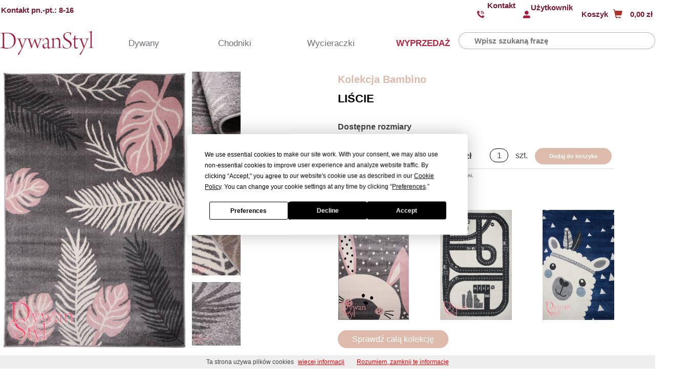

--- FILE ---
content_type: text/html; charset=UTF-8
request_url: https://dywanstyl.pl/produkt/bambino-liscie_080x150-prostokat
body_size: 12911
content:
<!DOCTYPE html>
<html lang="pl">
<head>
    <meta charset="utf-8">
    <meta name="viewport" content="width=device-width, initial-scale=1, shrink-to-fit=no">
    <meta name="description" content="">
    <meta name="keywords" content="">
    <meta name="robots" content="INDEX, FOLLOW, NOODP">
    <link rel="canonical" href="https://dywanstyl.pl/produkt/bambino-liscie_080x150-prostokat">
            <meta name="google-site-verification" content="ruoGP7EY-B7QZmWpJ0VBFCnDc2DRVsKmCp7gjTqGeCg">

    <!-- kampania fb -->
    <meta  name="facebook-domain-verification" content="igr3ekh1sqti0c39xbklbmseety6os" />
    <!-- end -->

    <!-- weryfikacja fb -->
    <meta name="facebook-domain-verification" content="c2xh1o0nagg0eb4p01jo4nab4lgxq7" />
    <!-- end -->
    
    <!-- printerest -->
    <meta name="p:domain_verify" content="c00cee9039d1c02e38187d152e3e0f0b"/>
    <!-- end printerest -->

    <meta property="og:url" content="https://dywanstyl.pl/produkt/bambino-liscie_080x150-prostokat" />
    <meta property="og:image" content="https://dywanstyl.pl/images/site/logo.jpg">
    <meta property="og:title" content="Dywan Bambino Liście (080x150) | Sklep Internetowy DywanStyl.pl">
    <title>Dywan Bambino Liście (080x150) | Sklep Internetowy DywanStyl.pl</title>

    <link rel="stylesheet" href="/css/standard5-2025-10-29.css">
    <link rel="stylesheet" href="/css/owl.carousel1.css">
    <link rel="stylesheet" href="/css/owl.theme.default.min.css">

    <!-- TERMLY -->
    <script
        type="text/javascript"
        src="https://app.termly.io/resource-blocker/470f2457-d9f4-4a84-9073-10b0ed2a0acf?autoBlock=on"
    ></script>
    <!-- END -->

    <!-- heatmap -->
    <script type="text/javascript">
        (function(c,l,a,r,i,t,y){
            c[a]=c[a]||function(){(c[a].q=c[a].q||[]).push(arguments)};
            t=l.createElement(r);t.async=1;t.src="https://www.clarity.ms/tag/"+i;
            y=l.getElementsByTagName(r)[0];y.parentNode.insertBefore(t,y);
        })(window, document, "clarity", "script", "slu378zcx7");
    </script>
    <!-- end -->

    <!-- Swiper photo -->
    <link rel="stylesheet" href="https://cdn.jsdelivr.net/npm/swiper@11/swiper-bundle.min.css" />
    <script src="https://cdn.jsdelivr.net/npm/swiper@11/swiper-bundle.min.js"></script>
    <!-- end Swiper photo -->


    <!-- CENEO -->
    <script>(function(w,d,s,i,dl){w._ceneo = w._ceneo || function () {
        w._ceneo.e = w._ceneo.e || []; w._ceneo.e.push(arguments); };
        w._ceneo.e = w._ceneo.e || [];dl=dl===undefined?"dataLayer":dl;
        const f = d.getElementsByTagName(s)[0], j = d.createElement(s);
        j.defer = true;
        j.src = "https://ssl.ceneo.pl/ct/v5/script.js?accountGuid=" + i + "&t=" +
        Date.now() + (dl ? "&dl=" + dl : ''); f.parentNode.insertBefore(j, f);
        })(window, document, "script", "7dbb3cb3-3b07-46c7-a063-32765274f03c");
    </script>
    <!-- END CENEO -->

    <!-- Bootstrap -->
        <!-- end Bootstrap -->

    <!-- chat -->
    <script type="text/javascript">
        (function(d, w, s) {
        var widgetHash = 'PbOXqOjuUUhdAIhgv5a4', bch = d.createElement(s); bch.type = 'text/javascript'; bch.async = true;
        bch.src = '//widgets.binotel.com/chat/widgets/' + widgetHash + '.js';
        var sn = d.getElementsByTagName(s)[0]; sn.parentNode.insertBefore(bch, sn);
        })(document, window, 'script');
    </script>
    <!-- end chat -->


    <!--  MouseStats:Begin  -->
            <!--  MouseStats:End  -->




    <script src="/js/nouislider.min.js"></script>
     
    <!-- Google Tag Manager -->
    <script>(function(w,d,s,l,i){w[l]=w[l]||[];w[l].push({'gtm.start':
        new Date().getTime(),event:'gtm.js'});var f=d.getElementsByTagName(s)[0],
        j=d.createElement(s),dl=l!='dataLayer'?'&l='+l:'';j.async=true;j.src=
        'https://www.googletagmanager.com/gtm.js?id='+i+dl;f.parentNode.insertBefore(j,f);
        })(window,document,'script','dataLayer','GTM-NCKSBLZ');
    </script>
    <!-- End Google Tag Manager -->

	<link href="https://cdnjs.cloudflare.com/ajax/libs/font-awesome/4.3.0/css/font-awesome.css" rel="stylesheet"  type='text/css'>


 
 <!-- Mouseflow -->
<script type="text/javascript">
            window._mfq = window._mfq || [];
            (function() {
                var mf = document.createElement("script");
                mf.type = "text/javascript"; mf.defer = true;
                mf.src = "//cdn.mouseflow.com/projects/08944333-5445-475d-9630-535d57e25279.js";
                document.getElementsByTagName("head")[0].appendChild(mf);
            })();
</script>
<!-- Mouseflow end -->

</head>

<body>

<!-- Google Tag Manager (noscript) -->
    <noscript><iframe src="https://www.googletagmanager.com/ns.html?id=GTM-NCKSBLZ"
    height="0" width="0" style="display:none;visibility:hidden"></iframe></noscript>
<!-- End Google Tag Manager (noscript) -->

<!-- Termly CMPC BUTTON -->
<!-- END -->

<div class="top-info-container">
    <div id="top">
        <div id="top-middle">
        <div id="top-contact">
        <p id="top-time">
            <b>Kontakt pn.-pt.: 8-16</b>
        </p>

        
    </div>
    <div class="mobile-top-container">
                <div class="mobile-logo-container">
            <a href="/"></a>
        </div>
      
    </div>
</div>
<div class="flex-grow-1 flex-md-grow-0 top-basket-wrapper">
    <div class="top-contact">
        <span class="top-contact-icon"></span>
        <a href="http://dywanstyl.pl/informacje/kontakt">Kontakt</a>
    </div>
    <div id="search-target" class="mobile-search-icon glyphicon glyphicon-search">
    </div>
    <div id="top-login">
                    <span id="top-login-icon" class="user-icon"></span>
            <a href="/logowanie">Użytkownik</a>
            <div class="top-login-mobile-icon">
                <span id="top-login-icon" class="user-icon"><a href="/logowanie"></a></span>
            </div>
            </div>
    <div id="top-login-mobile">
                                    <span id="top-login-icon" class="glyphicon glyphicon-lock">
                        <a href="/logowanie"></a>
                    </span>
                    
                    </div>
        <a href="/koszyk/zawartosc">
        <div id="top-basket">
            <div id="top-total">
                <div class="top-item">Koszyk</div>
                <div class="top-item"><span class="glyphicon glyphicon-shopping-cart"></span></div>
                <div class="top-item">
                                        0,00 zł
                </div>
            </div>
                    </div>
		
		<div id="top-basket-mobile">
			<div id="top-basket-mobile-icon">
				<span class="glyphicon glyphicon-shopping-cart"></span>
			</div>
			<div id="top-basket-mobile-total">
													<span></span>
							</div>
		</div>
    </a>
       

</div>

    </div>
</div>
<div id="menu-articles-top" class="bg-red menu-articles-top-mobile">
    <div class="container" style="display: flex; flex-direction: row">
        <div class="top-logo" style="width: 200px">
    <a href="/"></a>

</div>
<div class="top-menu">
        <div id="dywany"   >Dywany

    </div>
    <div id="chodniki" >Chodniki

    </div>
    <div class="wycieraczki">
        <a href="https://dywanstyl.pl/kategoria/wycieraczki">Wycieraczki</a>
    </div>
    <div class="promocje">
        <a class="icon-promo" href="https://dywanstyl.pl/kategoria/promocje">WYPRZEDAŻ</a>
    </div>
    </div>
        <div id="search-box" class="bg-gr-lt">
            <div class="mobile-searchbox-close">X</div>
            <form method="post" action="/katalog">
    <div class="d-flex">
        <label id="search-box-label" for="search-box-input">Wyszukiwarka</label>
        <div id ="search-box-field">
            <input id="search-box-input" type="text" name="search[sz_fraza]" autocomplete="off"
                   placeholder="Wpisz szukaną frazę" value="">
            <button class="guzikwyszukaj" id="search-box-btn" type="submit" style="color: #fff; font-size: 17px; padding:5px; display: none; background-color: #bebdbe; " name="search[szukaj]" value="tak">
               WYSZUKAJ&nbsp;&nbsp;<span class="glyphicon glyphicon-search"></span>
            </button>
            
            <ul id="search-box-datalist"></ul>
        </div>
          
        <div id="search-box-check">
            <div class="custom-control custom-checkbox">
                <input type="checkbox" class="custom-control-input" id="search-box-desc" checked="checked"
                       name="search[sz_w_opisach]">
                <label class="custom-control-label" for="search-box-desc">także w opisach</label>
                
            
            </div>

        </div>
    </div>
</form>
      <script>
 
 </script>
        </div>  
    
        
    </div>
    <div id="top-menu-collapse-container" class="collapse-close">
        <div class="top-menu-collapse">
    <div class="by-categories">
        <div class="categories-header">
            <h1>KATEGORIE</h1>
        </div>
        <ul class="categories-list">
            <li class="categories">
                <a href="http://dywanstyl.pl/kategoria/nowoczesne">Nowoczesne</a>
            </li>
            <li class="categories">
                <a href="https://dywanstyl.pl/kategoria/klasyczne">Klasyczne</a>
            </li>
            <li class="categories">
                <a href="https://dywanstyl.pl/kategoria/shaggy">Shaggy</a>
            </li>
            <li class="categories">
                <a href="https://dywanstyl.pl/kategoria/dzieciece">Dziecięce</a>
            </li>
            <li class="categories">
                <a href="https://dywanstyl.pl/kategoria/naturalne">Naturalne</a>
            </li>
            <li class="categories">
                <a href="https://dywanstyl.pl/kategoria/p-asko-tkane">Płasko tkane</a>
            </li>
            <li class="categories">
                <a href="https://dywanstyl.pl/kategoria/agnella">Dywany Agnella</a>
            </li>
            <li class="categories text-big1">
                <a href="https://dywanstyl.pl/kategoria/artyku-y-dekoracyjne">Akcesoria Domowe</a>
            </li>
        </ul>
    </div>

    <div class="by-styles">
        <div class="categories-header">
            <h1>STYLE</h1>
        </div>
        <ul class="categories-list">
            <li class="categories">
                <a href="https://dywanstyl.pl/kategoria/styl-vintage">Modern Classic</a>
            </li>
            <li class="categories">
                <a href="https://dywanstyl.pl/kategoria/styl-boho">Boho</a>
            </li>
            <li class="categories">
                <a href="https://dywanstyl.pl/kategoria/styl-glamour">Glamour</a>
            </li>
            <li class="categories">
                <a href="https://dywanstyl.pl/kategoria/styl-loft">Loft</a>
            </li>
        </ul>
    </div>

    <div class="by-rooms">
        <div class="categories-header">
            <h1>Pomieszczenia</h1>
        </div>
        <ul class="categories-list">
            <li class="categories">
                <a href="https://dywanstyl.pl/kategoria/salon">Salon</a>
            </li>
            <li class="categories">
                <a href="https://dywanstyl.pl/kategoria/sypialnia">Sypialnia</a>
            </li>
            <li class="categories">
                <a href="https://dywanstyl.pl/kategoria/kuchnia">Kuchnia</a>
            </li>
            <li class="categories">
                <a href="https://dywanstyl.pl/kategoria/pokoj-dzieciecy">Pokój Dziecięcy</a>
            </li>
            <li class="categories">
                <a href="https://dywanstyl.pl/kategoria/pokoj-m-odziezowy">Pokój Młodzieżowy</a>
            </li>
            <li class="categories">
                <a href="https://dywanstyl.pl/kategoria/taras">Taras</a>
            </li>
            <li class="categories">
                <a href="https://dywanstyl.pl/kategoria/lazienkowe">Łazienka</a>
            </li>
            
        </ul>
    </div>
    <div class="collapse-menu-one">
        <a href="https://dywanstyl.pl/kolekcja/anny">
            <img src="../images/site/menu_collapse_anny.jpg">
            <p class="collapse-menu-one-desc">Kolekcja Anny</p>
        </a>
    </div>
</div>
    </div>
    <div id="top-menu-collapse-2-container" class="collapse-close">
        <div class="top-menu-collapse">
    <div class="top-menu-collapse-2-container">
        <div class="top-categories-2">
            <a href="https://dywanstyl.pl/kategoria/chodniki-klasyczne">
                <div class="img-menu-chodniki-container">
                    <img src="../images/site/menu_chodniki_klasyczne.jpg">
                </div>
                <h1>Chodniki klasyczne</h1>
            </a>
        </div>
        <div class="top-categories-2">
            <a href="https://dywanstyl.pl/kategoria/chodniki-nowoczesne">
                <div class="img-menu-chodniki-container">
                    <img src="../images/site/menu_chodniki_nowoczesne.jpg">
                </div>
                <h1>Chodniki nowoczesne</h1>
            </a>
        </div>
        <div class="top-categories-2">
            <a href="https://dywanstyl.pl/kategoria/chodniki-p-asko-tkane">
                <div class="img-menu-chodniki-container">
                    <img src="../images/site/menu_chodniki_taras.jpg">
                </div>
                <h1>Chodniki płasko tkane</h1>
            </a>
        </div>
        <div class="top-categories-2">
            <a href="https://dywanstyl.pl/kolekcja/chodnik-winylowy">
                <div class="img-menu-chodniki-container">
                    <img src="../images/site/menu_chodniki_maty.jpg">
                </div>
                <h1>Chodniki kuchenne</h1>
            </a>
        </div>
    </div>
</div>
    </div>
</div>
<div class="menu-hamburger">
        <div class="mobile-menu-content">
            <div class="mobile-menu-header">
                <div class="mobile-home">
                    <a href="/">HOME</a>
                </div>
                <div class="mobile-menu-close">X
                </div>
            </div>
            
            <div class="mobile-menu-categories">
                <ul>
                    <li>
                        <div class="mp-mobile-category-container hamburger-more-1">
                                                                                                                <div class="mp-mobile-category">
                                                                        <img src="../images/site/main_mobile_menu_dywany3.png">                               
                            </div>
                            <div class="mp-mobile-category-txt">
                                <p>DYWANY</p>
                            </div>                         
                        </div>
                    </li>
                    <li>
                        <div class="mp-mobile-category-container hamburger-more-2">
                                                                                                                <div class="mp-mobile-category">
                                                                        <img src="../images/site/main_mobile_menu_chodniki3.png">
                            </div>
                            <div class="mp-mobile-category-txt">
                                <p>CHODNIKI</p>
                            </div>
                        </div>
                    </li>
                    <li>
                        <div class="mp-mobile-category-container">
                            <div class="mp-mobile-category">
                                <a href="https://dywanstyl.pl/kategoria/artyku-y-dekoracyjne">
                                                                        <img src="../images/site/mobile_dodatki3.png">
                                </a>
                            </div>
                            <div class="mp-mobile-category-txt">
                                <a href="https://dywanstyl.pl/kategoria/artyku-y-dekoracyjne">ART. DOMOWE</a>
                            </div>
                        </div>
                    </li>
                    <li>
                        <div class="mp-mobile-category-container">
                             <div class="mp-mobile-category">
                                <a href="https://dywanstyl.pl/kategoria/wycieraczki">
                                                                        <img src="../images/site/mobile_wycieraczki3.png">
                                </a>
                            </div>
                            <div class="mp-mobile-category-txt">
                                <a href="https://dywanstyl.pl/kategoria/wycieraczki">WYCIERACZKI</a>
                            </div>
                        </div>
                    </li>
                    <li>
                        <div class="mp-mobile-category-container">
                             <div class="mp-mobile-category">
                                <a href="https://dywanstyl.pl/kategoria/promocje">
                                                                        <img src="../images/site/mobile_promocje3.png">
                                </a>
                            </div>
                            <div class="mp-mobile-category-txt">
                                <a href="https://dywanstyl.pl/kategoria/promocje">PROMOCJE</a>
                            </div>
                        </div>
                    </li>
                </ul>
            </div>

        </div>
</div> 
<div class="mp-mobile-menu-1">
        <div class="mobile-menu-content">
            <div class="mobile-menu-header">
                <div class="mobile-home">
                    <a href="/">HOME</a>
                </div>
                <div class="mp-mobile-1-close">X
                </div>
            </div>
            
            <div class="sec-mobile-menu-categories">
                <ul>
                    <li>
                       <div class="mp-mobile-category-container">
                            <div class="mp-mobile-category">
                                <a href="https://dywanstyl.pl/kategoria/nowoczesne">
                                                                        <img src="../images/site/mobile_nowoczesne3.png">
                                </a>
                            </div>
                            <div class="mp-mobile-category-txt">
                                <a href="https://dywanstyl.pl/kategoria/nowoczesne">NOWOCZESNE</a>
                            </div>
                        </div>
                    </li>
                    <li>
                        <div class="mp-mobile-category-container">
                            <div class="mp-mobile-category">
                                <a href="https://dywanstyl.pl/kategoria/klasyczne">
                                    <img src="../images/site/mobile_klasyczne3.png">
                                </a>
                            </div>
                            <div class="mp-mobile-category-txt">
                                <a href="https://dywanstyl.pl/kategoria/klasyczne">KLASYCZNE</a>
                            </div>
                        </div>
                    </li>
                    <li>
                         <div class="mp-mobile-category-container">
                            <div class="mp-mobile-category">
                                <a href="https://dywanstyl.pl/kategoria/shaggy">
                                    <img src="../images/site/mobile_shaggy3.png">
                                </a>
                            </div>
                            <div class="mp-mobile-category-txt">
                                <a href="https://dywanstyl.pl/kategoria/shaggy">SHAGGY</a>
                            </div>
                        </div>
                    </li>
                    <li>
                        <div class="mp-mobile-category-container">
                            <div class="mp-mobile-category">
                                <a href="https://dywanstyl.pl/kategoria/p-asko-tkane">
                                    <img src="../images/site/mobile_plaskie3.png">
                                </a>
                            </div>
                            <div class="mp-mobile-category-txt">
                                <a href="https://dywanstyl.pl/kategoria/p-asko-tkane">Sznurkowe</a>
                            </div>
                        </div>
                    </li>
                      <li>
                        <div class="mp-mobile-category-container">
                            <div class="mp-mobile-category">
                                <a href="https://dywanstyl.pl/kategoria/dzieciece">
                                    <img src="../images/site/mobile_dzieciece3.png">
                                </a>
                            </div>
                            <div class="mp-mobile-category-txt">
                                <a href="https://dywanstyl.pl/kategoria/dzieciece">DZIECIĘCE</a>
                            </div>
                        </div>
                    </li>
                    <li>
                        <div class="mp-mobile-category-container">
                            <div class="mp-mobile-category">
                                <a href="https://dywanstyl.pl/kategoria/kuchenne">
                                    <img src="../images/site/mobile_kuchenne3.png">
                                </a>
                            </div>
                            <div class="mp-mobile-category-txt">
                                <a href="https://dywanstyl.pl/kategoria/kuchenne">KUCHENNE</a>
                            </div>
                        </div>
                    </li>
                    <li>
                        <div class="mp-mobile-category-container">
                            <div class="mp-mobile-category">
                            <a href="https://dywanstyl.pl/kategoria/wycieraczki">
                                    <img src="../images/site/mobile_wycieraczki3.png">
                                </a>
                            </div>
                            <div class="mp-mobile-category-txt">
                                <a href="https://dywanstyl.pl/kategoria/wycieraczki">WYCIERACZKI</a>
                            </div>
                        </div>
                    </li>
                    <li>
                        <div class="mp-mobile-category-container">
                            <div class="mp-mobile-category">
                                <a href="https://dywanstyl.pl/kategoria/promocje">
                                    <img src="../images/site/mobile_wyprzedaz.png">
                                </a>
                            </div>
                            <div class="mp-mobile-category-txt">
                                <a href="https://dywanstyl.pl/kategoria/promocje">WYPRZEDAŻ</a>
                            </div>
                        </div>
                    </li>
                                                         </ul>
            </div>

        </div>
</div> 
<div class="mp-mobile-menu-2">
        <div class="mobile-menu-content">
            <div class="mobile-menu-header">
                <div class="mobile-home">
                    <a href="/">HOME</a>
                </div>
                <div class="mp-mobile-2-close">X
                </div>
            </div>
            
            <div class="mobile-menu-categories">
                <ul>
                    <li>
                           <div class="mp-mobile-category-container">
                                <div class="mp-mobile-category">
                                    <a href="https://dywanstyl.pl/kategoria/chodniki-klasyczne">
                                                                                <img src="../images/site/mobile_menu_chodniki_klasyczne3.png">
                                    </a>
                                </div>
                                <div class="mp-mobile-category-txt">
                                    <a href="https://dywanstyl.pl/kategoria/chodniki-klasyczne">KLASYCZNE</a>
                                </div>
                            </div>
                    </li>
                    <li>
                        <div class="mp-mobile-category-container">
                            <div class="mp-mobile-category">
                                <a href="https://dywanstyl.pl/kategoria/chodniki-nowoczesne">
                                                                        <img src="../images/site/mobile_menu_chodniki_nowoczesne3.png">
                                </a>
                            </div>
                            <div class="mp-mobile-category-txt">
                                <a href="https://dywanstyl.pl/kategoria/chodniki-nowoczesne">NOWOCZESNE</a>
                            </div>
                        </div>
                    </li>
                    <li>
                        <div class="mp-mobile-category-container">
                            <div class="mp-mobile-category">
                                <a href="https://dywanstyl.pl/kategoria/chodniki-p-asko-tkane">
                                                                        <img src="../images/site/mobile_menu_chodniki_plaskie3.png">
                                </a>
                            </div>
                            <div class="mp-mobile-category-txt">
                                <a href="https://dywanstyl.pl/kategoria/chodniki-p-asko-tkane">PŁASKO TKANE</a>
                            </div>
                        </div>
                    </li>
                    <li>
                        <div class="mp-mobile-category-container">
                            <div class="mp-mobile-category">
                                <a href="https://dywanstyl.pl/kolekcja/chodnik-winylowy">
                                                                        <img src="../images/site/main_mobile_menu_kuchenne3.png">
                                </a>
                            </div>
                            <div class="mp-mobile-category-txt">
                                <a href="https://dywanstyl.pl/kolekcja/chodnik-winylowy">KUCHENNE</a>
                            </div>
                        </div>
                    </li>
                                    </ul>
            </div>

        </div>
</div> 
<div class="mobile-header-container">
     
    <div class="mobile-header-top-container">
        <div class="mobile-hamburger-container">
            <svg xmlns="http://www.w3.org/2000/svg" viewBox="0 0 30 30" width="30" height="30" focusable="false">
                        <title></title>
                        <path stroke="currentColor" stroke-width="4" stroke-linecap="round" stroke-miterlimit="10" d="M4 7h22M4 15h22M4 23h22"></path>
            </svg>
        </div>
        
        <div class="flex-grow-1 flex-md-grow-0 top-basket-wrapper">
    <div class="top-contact">
        <span class="top-contact-icon"></span>
        <a href="http://dywanstyl.pl/informacje/kontakt">Kontakt</a>
    </div>
        <div id="search-target" class="mobile-search-icon">
        <img class="header-icon" src="../images/site/search_icon.png">
    </div>
    <div id="top-login">
                    <span id="top-login-icon" class="user-icon"></span>
            <a href="/logowanie">Użytkownik</a>
            <div class="top-login-mobile-icon">
                                <div id="top-login-icon">
                    <a href="/logowanie">
                        <img class="header-icon" src="../images/site/user_icon.png">
                    </a>
                </div>
            </div>
            </div>
    <div id="top-login-mobile">
                                                        <div id="top-login-icon">
                        <a href="/logowanie">
                            <img class="header-icon" src="../images/site/user_icon.png">
                        </a>
                    </div>
                    
                    </div>
        <div class="bucket-icon-container">
        <a href="/koszyk/zawartosc">
            <div id="top-basket">
                <div id="top-total">
                    <div class="top-item">Koszyk</div>
                                        <div class="top-item"><img class="header-icon" src="../images/site/koszyk_icon.png"></div>
                    <div class="top-item">
                                                0,00 zł
                    </div>
                </div>
                            </div>
            
            <div id="top-basket-mobile">
                <div id="top-basket-mobile-icon">
                                        <img class="header-icon" src="../images/site/koszyk_icon.png">
                </div>
                <div id="top-basket-mobile-total">
                                                                <span></span>
                                    </div>
            </div>
        </a>
    </div>
       

</div>
<div id="top-middle">
        <div id="top-contact">
        <p id="top-time">
            <b>Kontakt pn.-pt.: 8-16</b>
        </p>

        
    </div>
    <div class="mobile-top-container">
                <div class="mobile-logo-container">
            <a href="/"></a>
        </div>
      
    </div>
</div>
    </div>
</div>
<div id="mobile-search" class="mobile-search-container">
    <div id="search-box" class="bg-gr-lt">
        <form method="post" action="/katalog">
    <div class="d-flex">
        <label id="search-box-label" for="search-box-input">Wyszukiwarka</label>
        <div id ="search-box-field">
            <input id="search-box-input" type="text" name="search[sz_fraza]" autocomplete="off"
                   placeholder="Wpisz szukaną frazę" value="">
            <button class="guzikwyszukaj" id="search-box-btn" type="submit" style="color: #fff; font-size: 17px; padding:5px; display: none; background-color: #bebdbe; " name="search[szukaj]" value="tak">
               WYSZUKAJ&nbsp;&nbsp;<span class="glyphicon glyphicon-search"></span>
            </button>
            
            <ul id="search-box-datalist"></ul>
        </div>
          
        <div id="search-box-check">
            <div class="custom-control custom-checkbox">
                <input type="checkbox" class="custom-control-input" id="search-box-desc" checked="checked"
                       name="search[sz_w_opisach]">
                <label class="custom-control-label" for="search-box-desc">także w opisach</label>
                
            
            </div>

        </div>
    </div>
</form>
      <script>
 
 </script>
    </div> 
</div>

    





        <div class="product-action
    ">
        
      <!-- Przymierzalnia!  <div class="mb-25">
        <div class="product-action">
            <div class="product-action-label bg-gr-lt">
                <span>Przymierzalnia</span>
                <small>Sprawdź jak dywan wygląda w pokoju
                </small>
            </div>
            <button type="button" id="fitting-room-toggler-btn" class="product-action-btn bg-gr-dk"
                    data-toggle="collapse" data-target="#fitting-room">
                Przymierz <span class="glyphicon glyphicon-chevron-down"></span>
            </button>
        </div>
        <div id="fitting-room" class="collapse">
            <div id="fitting-room-main">
                <p id="fitting-room-name-label">
                    Wybrany pokój: <span id="fitting-room-name">
                                                                                                            Dziecięcy różowy                                                                                                                                                                                                                                                                    </span>
                </p>
                <div id="fitting-room-miniatures">
                                            <img src="/media/images/rooms/mini/34.jpg" alt="Dziecięcy różowy"
                             data-id="34" class="fitting-room-miniature active">
                                            <img src="/media/images/rooms/mini/25.jpg" alt="Nowoczesny jasny"
                             data-id="25" class="fitting-room-miniature">
                                            <img src="/media/images/rooms/mini/37.jpg" alt="Nowoczesny kolorowy"
                             data-id="37" class="fitting-room-miniature">
                                            <img src="/media/images/rooms/mini/33.jpg" alt="Dziecięcy jasny"
                             data-id="33" class="fitting-room-miniature">
                                            <img src="/media/images/rooms/mini/36.jpg" alt="Młodzieżowy"
                             data-id="36" class="fitting-room-miniature">
                                    </div>
                <div id="fitting-room-controls">
                    <div class="selectric-wrapper">
                        <div class="selectric">
                            <p class="selectric-label">
                                Wymiary: 080x150 prostokąt
                            </p>
                            <div class="selectric-btn">
                                <span class="glyphicon glyphicon-chevron-down"></span>
                            </div>
                        </div>
                        <div class="selectric-items" tabindex="-1">
                            <div class="selectric-scroll">
                                <ul>
                                                                            <li data-value="21096"                                                class="selected">
                                            080x150 prostokąt
                                        </li>
                                                                    </ul>
                            </div>
                        </div>
                        <input id="fitting-room-price-id" class="selectric-input"
                               value="21096" tabindex="-1">
                    </div>
                    <input type="hidden" id="fitting-room-product-id" value="5928">
                    <input type="hidden" id="fitting-room-photo-id" value="31008">
                    <input type="hidden" id="fitting-room-room-id" value="34">
                </div>
                <div id="fitting-room-view">
                    <img id="fitting-room-picture" src="/przymierzalnia/5928_21096_31008_34.jpg">
                </div>
            </div>
        </div>
    </div> !-->
    
    <div class="product-view" itemscope itemtype="http://schema.org/Product">
       
        <div id="product-info">
            <div id="product-photos">
                <div id="product-photos-main">
                    						                         <a class="product-picture-zoom" href="/pictures/product/5928_31008.jpg" data-fancybox="gallery" style="background-image: url(/pictures/product/5928_31008.jpg)">
							<img class="product-zoom" itemprop="image" alt="Dywan
                            Bambino Liście (31008)" src="/pictures/product/5928_31008.jpg">
						</a>
                                    </div>
                                <div id="product-photos-miniatures">
                                                                                
                                                                                                    <span class="product-photos-miniature">
                                        <a href="/pictures/product/5928_31003.jpg" data-fancybox="gallery">
											<img src="/pictures/product/5928_31003.jpg"
                                            class="product-photos-miniature-img" alt="Dywan
                                            Bambino Liście (31003)">
										</a>
                                    </span>
                                                                        <span class="product-photos-miniature">
                                        <a href="/pictures/product/5928_31004.jpg" data-fancybox="gallery">
											<img src="/pictures/product/5928_31004.jpg"
                                            class="product-photos-miniature-img" alt="Dywan
                                            Bambino Liście (31004)">
										</a>
                                    </span>
                                                                        <span class="product-photos-miniature">
                                        <a href="/pictures/product/5928_31005.jpg" data-fancybox="gallery">
											<img src="/pictures/product/5928_31005.jpg"
                                            class="product-photos-miniature-img" alt="Dywan
                                            Bambino Liście (31005)">
										</a>
                                    </span>
                                                                        <span class="product-photos-miniature">
                                        <a href="/pictures/product/5928_31006.jpg" data-fancybox="gallery">
											<img src="/pictures/product/5928_31006.jpg"
                                            class="product-photos-miniature-img" alt="Dywan
                                            Bambino Liście (31006)">
										</a>
                                    </span>
                                                                        <span class="product-photos-miniature">
                                        <a href="/pictures/product/5928_31007.jpg" data-fancybox="gallery">
											<img src="/pictures/product/5928_31007.jpg"
                                            class="product-photos-miniature-img" alt="Dywan
                                            Bambino Liście (31007)">
										</a>
                                    </span>
                                                                                                                                                                      
                    
                </div>
                            </div>
            <div id="product-details">
                
                
                <table class="table-stripe">
                    <tbody>
                    <tr>
                        <td>Rodzaj włókna</td>
                        <td id="product-fiber" class="text-right">
                            <button type="button" class="fiber-desc link-color" data-toggle="modal"
                data-target="#fiberModal" data-desc="%3Cul%3E%3Cli%3Esztuczne%20w%C5%82%26oacute%3Bkno%20polipropylenowe%3C%2Fli%3E%0D%0A%09%3Cli%3Ezalecane%20dla%20alergik%26oacute%3Bw%3C%2Fli%3E%0D%0A%09%3Cli%3Eodporne%20na%20%C5%9Bcieranie%3C%2Fli%3E%0D%0A%09%3Cli%3Enie%20traci%20kolor%26oacute%3Bw%3C%2Fli%3E%0D%0A%09%3Cli%3Eodporne%20na%20zaplamienia%3C%2Fli%3E%0D%0A%09%3Cli%3Enie%20atakuj%C4%85%20go%20mole%3C%2Fli%3E%0D%0A%09%3Cli%3Ema%20w%C5%82a%C5%9Bciwo%C5%9Bci%20antystatyczne%20-%20nie%20elektryzuje%20si%C4%99%3C%2Fli%3E%0D%0A%3C%2Ful%3E%0D%0A" data-name="Polipropylen">Polipropylen</button>/ <button type="button" class="fiber-desc link-color" data-toggle="modal"
                data-target="#fiberModal" data-desc="%3Cul%3E%3Cli%3EFryz%20to%20sztuczne%20w%C5%82%C3%B3kno%20polipropylenowe%20uszlachetniane%20cieplnie%20i%20dodatkowo%20skr%C4%99cane%20-%20fryzowane%3C%2Fli%3E%3Cli%3Ebardzo%20spr%C4%99%C5%BCyste%20w%C5%82%C3%B3kno%20-%20po%20odkszta%C5%82ceniu%20wraca%20do%20swojej%20pierwotnej%20postaci%3C%2Fli%3E%3Cli%3Ewyj%C4%85tkowo%20mi%C4%99kkie%20i%20mi%C5%82e%20w%20dotyku%3C%2Fli%3E%3Cli%3Enie%20traci%20kolor%C3%B3w%3C%2Fli%3E%3Cli%3Eodporne%20na%20tarcie%20i%20%C5%9Bcieranie%3C%2Fli%3E%3Cli%3E%C5%82atwe%20w%20czyszczeniu%20i%20konserwacji%3C%2Fli%3E%3Cli%3Enie%20atakuj%C4%85%20go%20mole%3C%2Fli%3E%3Cli%3Ezalecane%20dla%20alergik%C3%B3w%3C%2Fli%3E%3Cli%3Edywany%20z%20tego%20w%C5%82%C3%B3kna%20bardzo%20dobrze%20wygl%C4%85daj%C4%85%20po%20wycinaniu%3C%2Fli%3E%3C%2Ful%3E" data-name="Fryz">Fryz</button>
                        </td>
                    </tr>
                    <tr>
                        <td>Waga na kg/m<sup>2</sup></td>
                        <td class="text-right">
                            2,30
                        </td>
                    </tr>
                    <tr>
                        <td>Wysokość runa w mm</td>
                        <td class="text-right">
                            10,00
                        </td>
                    </tr>
                    <tr>
                        <td>Punktów na m<sup>2</sup></td>
                        <td class="text-right">
                            198400,00
                        </td>
                    </tr>
                    <tr>
                        <td>Kraj pochodzenia</td>
                        <td class="text-right">
                            Turcja
                        </td>
                    </tr>
                    <tr>
                        <td>Dla alergików</td>
                        <td class="text-right">
                            Tak
                        </td>
                    </tr>
                    <tr>
                        <td>Gwarancja</td>
                        <td class="text-right">
                            24 miesiące
                        </td>
                    </tr>
                     <tr>
                        <td>Czas Realizacji</td>
                        <td class="text-right">
                            1-2 dni robocze
                        </td>
                    </tr>
                                        <tr>
                        <td>Importer</td>
                        <td class="text-right">
                            Marbex
                        </td>
                    </tr>
                                        </tbody>
                </table>
            </div>
            <div id="product-description" itemprop="description">
                                <h1>Bambino</h1>
                <p><font face="Playfair Display">
<b><font size="6"><span style="color: #995864;">
Kolekcja Bambino
</font></b></font></font>
<br>
<i>
To wyjątkowa linia dywanów <b>dziecięcych,</b> które przemieniają pokój malucha w <b> magiczny i przyjazny świat zabawy</b>. Produkty z tej serii wyróżniają się<b> uroczymi wzorami inspirowanymi bajkowymi ilustracjami</b> - od marzycielskich chmurek, przez zabawne zwierzątka, po pastelowe motywy, które rozweselają przestrzeń i pobudzają wyobraźnię najmłodszych już od progu pokoju.</i></font>
<br><br>

<i>Dywany z kolekcji Bambino są miękkie, przytulne i milutkie w dotyku, tworząc idealne warunki do zabawy i odpoczynku. Krótkie runo wykonane z wytrzymałego polipropylenu zapewnia <b>łatwe utrzymanie czystości, odporność na plamy oraz długotrwałą trwałość kolorów</B>, a całość jest bezpieczna nawet dla alergików.</i></font>
<br><br>
<font size="1">
<b> 
Dziecięce / 
Dywan dla dzieci /
Do pokoju dziecka /
Do sypialni dziecka /
Zwierzątka /
Chmurki /
Wzorki
</b></font>
</p>
            </div>
        </div>
        <div class="product-info-right">
            <div class="product-name-header">
                <h1>  <a href="/kolekcja/bambino">
                            Kolekcja Bambino
                        </a></h1>
                <h1 class="box-title-main bg-theme-one" itemprop="name">
                                 Liście
                </h1>
            </div>
            <div id="product-sizes">
                <h2 class="bg-gr-lt">Dostępne rozmiary</h2>
                <div class="recommended-wrapper">                    
                        <div class="product-recommended">
                            <p>080x150 cm</p>
                            
                           
                            <div class="recommended-price">
                                                                                                 <p class="product-price-old">
                                    138,00 zł
                                </p>
                                
                                <p>110,00 zł</p>
                                
                            </div>
                            <div class="add_recommended"  data-name="Dywan Bambino Liście 080x150 prostokąt">
                                <form action="/koszyk/dodaj" method="post">
                                <input class="recommended-input"  type="number" id="type-21096-quantity" name="quantity" value="1"
                                    min="1"
                                    max="2"
                                    step="1"
                                    required
                                    data-price="110.00">
                                <label class="recommended-label" for="type-21096-quantity">szt.</label>
                                <input type="hidden" id="type-21096-price_id"
                                    name="price_id" value="21096">
                                <button type="button" class="product-add">
                                    Dodaj do koszyka 
                                </button>
                                </form>
                                <div class="product-availability">
                                    <p>Dostępne:  2 szt.</p>
                                </div>
                            </div>
                        </div>
                    </div>
            </div>                                <div class="promo-info">
                    <p> Przekreślona cena jest najniższą ceną z ostatnich 30 dni. </p>
                </div>
                
                                    <div class="product-template-suggestion">
                <h2 class="bg-gr-lt">Sprawdź kolekcję</h2>
                <div class="product-review-box">
                    <div class="products-recommended-list">
                                                                <div class="product-template-photo">
            <a href="/produkt/bambino-ciekawski-krolik-szary_120x170-prostokat" class="recommended-photo">
                        
                                <img src="/pictures/thumbnail/6910_31009.jpg" class="recommended-img"
                     alt="Dywan Bambino Ciekawski Królik Szary ">
            </a>
        </div>


                                                                <div class="product-template-photo">
            <a href="/produkt/bambino-uliczka-szara_133x190-prostokat" class="recommended-photo">
                        
                                <img src="/pictures/thumbnail/5959_27695.jpg" class="recommended-img"
                     alt="Dywan Bambino Uliczka szara ">
            </a>
        </div>


                                                                <div class="product-template-photo">
            <a href="/produkt/bambino-przyjazna-lama-niebieska_160x230-prostokat" class="recommended-photo">
                        
                                <img src="/pictures/thumbnail/5606_25098.jpg" class="recommended-img"
                     alt="Dywan Bambino Przyjazna Lama Niebieska ">
            </a>
        </div>


                                            </div>
                    <p class="recommended-link">
                        <a href="/kolekcja/bambino">
                            Sprawdź całą kolekcję
                        </a>
                    </p>
                </div>
                <div class="product-baner-container">
                    <div class="product-icon-left">
                        <div>
                            <a href="https://dywanstyl.pl/informacje/realizacja-i-koszt">
                                <img class="info-icon"  src="../images/site/dostawa.svg">
                            </a>
                        </div>
                        <div>
                            <a href="https://dywanstyl.pl/informacje/zwroty-i-reklamacje">
                                <img class="info-icon"  src="../images/site/zwrot.svg">
                            </a>
                        </div>
                        <div>
                            <a href="https://www.ceneo.pl/sklepy/DywanStyl.pl-s4414#tag=widgeto&tab=reviews&scroll=first-review">
                                <img class="info-icon"  src="../images/site/opinie.svg">
                            </a>
                        </div>
                        <div>
                            <a href="tel:604506167">
                                <img class="info-icon" src="../images/site/telefon.svg">
                            </a>
                        </div>
                        <div>
                            <a href="http://m.me/DywanStyl">
                                <img class="info-icon"  src="../images/site/messenger.svg">
                            </a>
                        </div>
                    </div>
                    <div class="product-icon-desc">
                        <div class="icon-desc-container">
                            <a class="txt-big" href="https://dywanstyl.pl/informacje/realizacja-i-koszt">Dostawa już od 14zł</a>
                        </div>
                        <div class="icon-desc-container">
                            <a class="txt-big" href="https://dywanstyl.pl/informacje/zwroty-i-reklamacje">Darmowy zwrot do 7 dni</a>
                        </div>
                        <div class="icon-desc-container">
                            <a class="txt-big" href="https://www.ceneo.pl/sklepy/DywanStyl.pl-s4414#tag=widgeto&tab=reviews&scroll=first-review">Nasze opinie</a>
                        </div>
                        <div class="icon-desc-container">
                            <p class="marginbottom0 txt-big">Zrealizuj zamówienie telefonicznie <a href="tel:604506167"><strong>604 506 167</strong></a> </p>
                        </div>
                        <div class="icon-desc-container">
                            <a class="txt-big" href="http://m.me/DywanStyl">Skontaktuj się z nami na Messengerze</a>
                        </div>
                    </div>
                </div>

            </div>
                    </div>

    </div>

    <div class="modal fade" id="fiberModal" tabindex="-1" role="dialog">
        <div class="modal-dialog modal-lg" role="document">
            <div class="modal-content">
                <div class="modal-header">
                    <h5 class="modal-title"></h5>
                    <button type="button" class="close" data-dismiss="modal" aria-label="Close">
                        <span aria-hidden="true">&times;</span>
                    </button>
                </div>
                <div class="modal-body">

                </div>
            </div>
        </div>
    </div>
    <div id="mobile-product-view">
        <div class="mobile-product-name-header">
                <h1>  <a href="/kolekcja/bambino">
                            Kolekcja Bambino
                        </a></h1>
                <h1 class="box-title-main bg-theme-one" itemprop="name">
                                 Liście
                </h1>
        </div>
        <div id="mobile-product-info">
            <div id="mobile-product-photos" >
                <div id="product-photos-main" class="swiper mySwiper2">
                    <div class="swiper-wrapper">
                                                <div class="swiper-slide">
                                <a href="/pictures/product/5928_31008.jpg" data-fancybox="gallery2">
                                    <img itemprop="image" alt="Dywan
                                    Bambino Liście (31008)" src="/pictures/product/5928_31008.jpg">
                                </a>
                                                    </div>
                                                                                    <div class="swiper-slide">
                                    <a href="/pictures/product/5928_31003.jpg" data-fancybox="gallery2">
                                        <img src="/pictures/product/5928_31003.jpg"
                                            alt="Dywan Bambino Liście (31003)">
                                    </a>
                                </div>
                                                            <div class="swiper-slide">
                                    <a href="/pictures/product/5928_31004.jpg" data-fancybox="gallery2">
                                        <img src="/pictures/product/5928_31004.jpg"
                                            alt="Dywan Bambino Liście (31004)">
                                    </a>
                                </div>
                                                            <div class="swiper-slide">
                                    <a href="/pictures/product/5928_31005.jpg" data-fancybox="gallery2">
                                        <img src="/pictures/product/5928_31005.jpg"
                                            alt="Dywan Bambino Liście (31005)">
                                    </a>
                                </div>
                                                            <div class="swiper-slide">
                                    <a href="/pictures/product/5928_31006.jpg" data-fancybox="gallery2">
                                        <img src="/pictures/product/5928_31006.jpg"
                                            alt="Dywan Bambino Liście (31006)">
                                    </a>
                                </div>
                                                            <div class="swiper-slide">
                                    <a href="/pictures/product/5928_31007.jpg" data-fancybox="gallery2">
                                        <img src="/pictures/product/5928_31007.jpg"
                                            alt="Dywan Bambino Liście (31007)">
                                    </a>
                                </div>
                                                                        </div>
                </div>
                                <div class="swiper mySwiperThumbs" id="mobile-product-photos-miniatures">
                                                                                
                                                            <div class="swiper-wrapper">
                                                                <div class="swiper-slide product-photos-miniature">
                                    <img src="/pictures/product/5928_31008.jpg"
                                    class="product-photos-miniature-img">
                                </div>
                                                                
                                    <div class="swiper-slide product-photos-miniature">
                                        <img src="/pictures/product/5928_31003.jpg"
                                        class="product-photos-miniature-img">
                                    </div>
                                    <div class="swiper-slide product-photos-miniature">
                                        <img src="/pictures/product/5928_31004.jpg"
                                        class="product-photos-miniature-img">
                                    </div>
                                    <div class="swiper-slide product-photos-miniature">
                                        <img src="/pictures/product/5928_31005.jpg"
                                        class="product-photos-miniature-img">
                                    </div>
                                    <div class="swiper-slide product-photos-miniature">
                                        <img src="/pictures/product/5928_31006.jpg"
                                        class="product-photos-miniature-img">
                                    </div>
                                    <div class="swiper-slide product-photos-miniature">
                                        <img src="/pictures/product/5928_31007.jpg"
                                        class="product-photos-miniature-img">
                                    </div>                            </div>

                                    

                                    
                                
                                                                                                                                  
                </div>
                            </div>
            <div id="mobile-product-sizes">
                <h2 class="bg-gr-lt">Dostępne rozmiary</h2>
                <div class="mobile-recommended-wrapper">                    
                        <div class="mobile-product-recommended">
                            <div class="mobile-size-avail">
                                <p>080x150 cm</p>
                                                            </div>

                            
                           
                            <div class="mobile-recommended-price">
                                                                                                 <p class="mobile-product-price-old">
                                    138,00 zł
                                </p>
                                
                                <p>110,00 zł</p>
                                
                            </div>
                            <div class="mobile-add_recommended" data-name="Dywan Bambino Liście 080x150 prostokąt">
                                <form action="/koszyk/dodaj" method="post" onsubmit="return validateQuantityById('type-21096', 2)">
                                                                <div class="quantity-wrapper">
                                    <button type="button" class="qty-btn" onclick="changeQuantity('type-21096', -1, 2, 1)">-</button>
                                    <input type="number"
                                        id="type-21096"
                                        class="mobile-product-input"
                                        name="quantity"
                                        value="1"
                                        min="1"
                                        max="2"
                                        step="1"
                                        required
                                        oninput="validateQuantityById('type-21096', 2)"
                                        data-price="110.00">
                                    <button type="button" class="qty-btn" onclick="changeQuantity('type-21096', 1, 2, 1)">+</button>
                                </div>
                                <label class="mobile-recommended-label" for="type-21096-quantity">szt.</label>
                                <input type="hidden" id="type-21096-price_id"
                                    name="price_id" value="21096">
                                <button type="button" class="product-add">
                                    Dodaj do koszyka
                                </button>
                                </form>
                            </div>
                            <span id="error-type-21096" style="color: red; display: none;"></span>
                        </div>
                    </div>
            </div>                                <div class="promo-info">
                    <p> Przekreślona cena jest najniższą ceną z ostatnich 30 dni. </p>
                </div>
                                        <div class="mobile-product-baner-container">
                    <div class="product-icon-left">
                        <div>
                            <a href="https://dywanstyl.pl/informacje/realizacja-i-koszt">
                                <img class="info-icon"  src="../images/site/dostawa.svg">
                            </a>
                        </div>
                        <div>
                            <a href="https://dywanstyl.pl/informacje/zwroty-i-reklamacje">
                                <img class="info-icon"  src="../images/site/zwrot.svg">
                            </a>
                        </div>
                        <div>
                            <a href="https://www.ceneo.pl/sklepy/DywanStyl.pl-s4414#tag=widgeto&tab=reviews&scroll=first-review">
                                <img class="info-icon"  src="../images/site/opinie.svg">
                            </a>
                        </div>
                        <div>
                            <a href="tel:604506167">
                                <img class="info-icon" src="../images/site/telefon.svg">
                            </a>
                        </div>
                        <div>
                            <a href="http://m.me/DywanStyl">
                                <img class="info-icon"  src="../images/site/messenger.svg">
                            </a>
                        </div>
                    </div>
                    <div class="product-icon-desc">
                        <div class="icon-desc-container">
                            <a class="txt-big" href="https://dywanstyl.pl/informacje/realizacja-i-koszt">Dostawa już od 14zł</a>
                        </div>
                        <div class="icon-desc-container">
                            <a class="txt-big" href="https://dywanstyl.pl/informacje/zwroty-i-reklamacje">Darmowy zwrot do 7 dni</a>
                        </div>
                        <div class="icon-desc-container">
                            <a class="txt-big" href="https://www.ceneo.pl/sklepy/DywanStyl.pl-s4414#tag=widgeto&tab=reviews&scroll=first-review">Nasze opinie</a>
                        </div>
                        <div class="icon-desc-container">
                            <p class="marginbottom0 txt-big">Zrealizuj zamówienie telefonicznie <a href="tel:604506167"><strong>604 506 167</strong></a> </p>
                        </div>
                        <div class="icon-desc-container">
                            <a class="txt-big" href="http://m.me/DywanStyl">Skontaktuj się z nami na Messengerze</a>
                        </div>
                    </div>
            </div>
            
                          <div class="mobile-product-template-suggestion">
                <h2 class="bg-gr-lt">Sprawdź kolekcję</h2>
                <div class="mobile-product-review-box">
                    <div class="products-recommended-list">
                                                                <div class="product-template-photo">
            <a href="/produkt/bambino-ciekawski-krolik-szary_120x170-prostokat" class="recommended-photo">
                        
                                <img src="/pictures/thumbnail/6910_31009.jpg" class="recommended-img"
                     alt="Dywan Bambino Ciekawski Królik Szary ">
            </a>
        </div>


                                                                <div class="product-template-photo">
            <a href="/produkt/bambino-uliczka-szara_133x190-prostokat" class="recommended-photo">
                        
                                <img src="/pictures/thumbnail/5959_27695.jpg" class="recommended-img"
                     alt="Dywan Bambino Uliczka szara ">
            </a>
        </div>


                                                                <div class="product-template-photo">
            <a href="/produkt/bambino-przyjazna-lama-niebieska_160x230-prostokat" class="recommended-photo">
                        
                                <img src="/pictures/thumbnail/5606_25098.jpg" class="recommended-img"
                     alt="Dywan Bambino Przyjazna Lama Niebieska ">
            </a>
        </div>


                                            </div>
                    <p class="mobile-recommended-link">
                        <a href="/kolekcja/bambino">
                            Sprawdź całą kolekcję
                        </a>
                    </p>
                </div>

            </div>
                        <div id="mobile-product-details">
                
                
                <table class="table-stripe">
                    <tbody>
                    <tr>
                        <td>Rodzaj włókna</td>
                        <td id="product-fiber" class="text-right">
                            <button type="button" class="fiber-desc link-color" data-toggle="modal"
                data-target="#fiberModal" data-desc="%3Cul%3E%3Cli%3Esztuczne%20w%C5%82%26oacute%3Bkno%20polipropylenowe%3C%2Fli%3E%0D%0A%09%3Cli%3Ezalecane%20dla%20alergik%26oacute%3Bw%3C%2Fli%3E%0D%0A%09%3Cli%3Eodporne%20na%20%C5%9Bcieranie%3C%2Fli%3E%0D%0A%09%3Cli%3Enie%20traci%20kolor%26oacute%3Bw%3C%2Fli%3E%0D%0A%09%3Cli%3Eodporne%20na%20zaplamienia%3C%2Fli%3E%0D%0A%09%3Cli%3Enie%20atakuj%C4%85%20go%20mole%3C%2Fli%3E%0D%0A%09%3Cli%3Ema%20w%C5%82a%C5%9Bciwo%C5%9Bci%20antystatyczne%20-%20nie%20elektryzuje%20si%C4%99%3C%2Fli%3E%0D%0A%3C%2Ful%3E%0D%0A" data-name="Polipropylen">Polipropylen</button>/ <button type="button" class="fiber-desc link-color" data-toggle="modal"
                data-target="#fiberModal" data-desc="%3Cul%3E%3Cli%3EFryz%20to%20sztuczne%20w%C5%82%C3%B3kno%20polipropylenowe%20uszlachetniane%20cieplnie%20i%20dodatkowo%20skr%C4%99cane%20-%20fryzowane%3C%2Fli%3E%3Cli%3Ebardzo%20spr%C4%99%C5%BCyste%20w%C5%82%C3%B3kno%20-%20po%20odkszta%C5%82ceniu%20wraca%20do%20swojej%20pierwotnej%20postaci%3C%2Fli%3E%3Cli%3Ewyj%C4%85tkowo%20mi%C4%99kkie%20i%20mi%C5%82e%20w%20dotyku%3C%2Fli%3E%3Cli%3Enie%20traci%20kolor%C3%B3w%3C%2Fli%3E%3Cli%3Eodporne%20na%20tarcie%20i%20%C5%9Bcieranie%3C%2Fli%3E%3Cli%3E%C5%82atwe%20w%20czyszczeniu%20i%20konserwacji%3C%2Fli%3E%3Cli%3Enie%20atakuj%C4%85%20go%20mole%3C%2Fli%3E%3Cli%3Ezalecane%20dla%20alergik%C3%B3w%3C%2Fli%3E%3Cli%3Edywany%20z%20tego%20w%C5%82%C3%B3kna%20bardzo%20dobrze%20wygl%C4%85daj%C4%85%20po%20wycinaniu%3C%2Fli%3E%3C%2Ful%3E" data-name="Fryz">Fryz</button>
                        </td>
                    </tr>
                    <tr>
                        <td>Waga na kg/m<sup>2</sup></td>
                        <td class="text-right">
                            2,30
                        </td>
                    </tr>
                    <tr>
                        <td>Wysokość runa w mm</td>
                        <td class="text-right">
                            10,00
                        </td>
                    </tr>
                    <tr>
                        <td>Punktów na m<sup>2</sup></td>
                        <td class="text-right">
                            198400,00
                        </td>
                    </tr>
                    <tr>
                        <td>Kraj pochodzenia</td>
                        <td class="text-right">
                            Turcja
                        </td>
                    </tr>
                    <tr>
                        <td>Dla alergików</td>
                        <td class="text-right">
                            Tak
                        </td>
                    </tr>
                    <tr>
                        <td>Gwarancja</td>
                        <td class="text-right">
                            24 miesiące
                        </td>
                    </tr>
                    <tr>
                        <td>Czas Realizacji</td>
                        <td class="text-right">
                            1-2 dni robocze
                        </td>
                    </tr>
                                        <tr>
                        <td>Importer</td>
                        <td class="text-right">
                            Marbex
                        </td>
                    </tr>
                                        </tbody>
                </table>
            </div>
            <div id="mobile-product-description" itemprop="description">
                                <h1>Bambino</h1>
                <p><font face="Playfair Display">
<b><font size="6"><span style="color: #995864;">
Kolekcja Bambino
</font></b></font></font>
<br>
<i>
To wyjątkowa linia dywanów <b>dziecięcych,</b> które przemieniają pokój malucha w <b> magiczny i przyjazny świat zabawy</b>. Produkty z tej serii wyróżniają się<b> uroczymi wzorami inspirowanymi bajkowymi ilustracjami</b> - od marzycielskich chmurek, przez zabawne zwierzątka, po pastelowe motywy, które rozweselają przestrzeń i pobudzają wyobraźnię najmłodszych już od progu pokoju.</i></font>
<br><br>

<i>Dywany z kolekcji Bambino są miękkie, przytulne i milutkie w dotyku, tworząc idealne warunki do zabawy i odpoczynku. Krótkie runo wykonane z wytrzymałego polipropylenu zapewnia <b>łatwe utrzymanie czystości, odporność na plamy oraz długotrwałą trwałość kolorów</B>, a całość jest bezpieczna nawet dla alergików.</i></font>
<br><br>
<font size="1">
<b> 
Dziecięce / 
Dywan dla dzieci /
Do pokoju dziecka /
Do sypialni dziecka /
Zwierzątka /
Chmurki /
Wzorki
</b></font>
</p>
            </div>

    </div>
<div class="bg-dk">
    <div id="menu-articles-bottom" >
        <div class="socials">
    <div class="socials-container">
        <div class="socials-header">
            <h1>Dołącz do nas </h1>
        </div>
        <div class="socials-fb social">
            <a href="https://www.facebook.com/DywanStyl/"></a>
        </div>
        <div class="socials-instagram social">
            <a href="https://www.instagram.com/dywan_styl/"></a>
        </div>
        <div class="socials-yt social">
            <a href="https://www.youtube.com/user/DywanStyl/videos"></a>
        </div>
    </div>
</div>
<div class="main-footer-container">
    
    <div class="footer-container"> 
        <div class="info-bottom">
            <div class="info-bottom-top">
                <div class="info-bottom-top-container">
                    <div class="info-bottom-header">
                     <h1>Obsługa klienta </h1>
                 </div>
                  <ul class="info-bottom-list">
                        <li><a href="https://dywanstyl.pl/informacje/realizacja-i-koszt">Realizacja oraz koszt</a></li>
                        <li><a href="https://dywanstyl.pl/informacje/zwroty-i-reklamacje">Zwroty i Reklamacje</a></li>
                        <li><a href="https://dywanstyl.pl/informacje/metody-p-atnosci">Metody płatności</a></li>
                        <li><a href="https://dywanstyl.pl/informacje/faq">FAQ</a></li>
                        <li><a href="https://dywanstyl.pl/informacje/kontakt">Kontakt</a></li>  
                    </ul>
                </div>
                <div class="info-bottom-top-container">
                    <div class="info-bottom-header">
                        <h1>Regulaminy </h1>
                    </div>
                    <ul class="info-bottom-list">
                        <li>
                            <a href="https://dywanstyl.pl/informacje/regulamin">Regulamin</a>
                        </li>
                        <li>
                            <a href="https://dywanstyl.pl/informacje/regulamin-konkursu">Regulamin konkursu</a>
                        </li>            
                                                <li>
                            <a href="https://dywanstyl.pl/informacje/bezpieczenstwo">Bezpieczeństwo</a>
                        </li>
                        <li>Rabaty i promocje</li>
                    </ul>
                </div>
                <div class="info-bottom-top-container">
                    <div class="info-bottom-header">
                        <h1>Pomoc</h1>
                    </div>
                    <ul class="info-bottom-list">
                        <li>Jak prać dywany</li>
                        <li><a href="https://dywanstyl.pl/informacje/o-dywanach">Rodzaje dywanów</a></li>
                    </ul>
                </div>
            </div>
            <div class="info-bottom-2">
                <div class="info-bottom-paymants">
                    <div class="info-payments-header">
                        <h1>Metody płatności</h1>
                    </div>
                    <div class="payments-container">
                        <div class="payment">
                        </div>
                        <div class="payment">
                        </div>
                        <div class="payment">
                        </div>
                        <div class="payment">
                        </div>
                        <div class="payment">
                        </div>
                    </div>
                </div>
                <div class="info-bottom-delivery">
                    <div class="delivery-header">
                        <h1>Dostawa</h1>
                    </div>
                    <div class="delivery-container">
                        <div class="delivery">
                        </div>
                        <div class="delivery">
                        </div>
                    </div>
                </div>
            </div>
        </div>
        <div class="newsletter-bottom">
            <div id="newsletter-box-bottom" class="newsletter-bottom-box">
                <p class="box-title">Zapisz się do naszego</p>
                    <h1>Newstlettera</h1>
                    <p>I otrzymuj inforamcję na bieżąco o</p>
                    <p>- Nowościach</p>
                    <p>- Promocjach</p>
                    <p>- Dostawach</p>
                    <form action="/newsletter/dodaj" method="post">
                        <div class="newsletter-box-2">
                            <input id="newsletter-input"  type="email" name="form[email]" placeholder="Podaj adres e-mail" autocomplete="off" required>
                            <input type="hidden" name="form[group]" value="3">
                            <input id="newsletter-name" type="text" name="form[name]" placeholder="NAME" autocomplete="off">
                            <button id="newsletter-btn" type="submit">
                             <span>SUBSKRYBUJ</span>
                            </button>
                        </div>
                    </form>

            </div>
        </div>
   </div>  
</div>



    </div>
    <div id="menu-articles-bottom-mobile">
        <div class="mobile-footer-container">
    <ul class="mobile-footer-list">
        <li>
            <a href="https://dywanstyl.pl/informacje/realizacja-i-koszt">Realizacja oraz koszt wysyłki</a>
        </li>
        <li>
            <a href="https://dywanstyl.pl/informacje/zwroty-i-reklamacje">Zwroty i reklamacje</a>
        </li>
        <li>
            <a href="https://dywanstyl.pl/informacje/metody-p-atnosci">Metody płatności</a>
        </li>
                <li>
            <a href="https://dywanstyl.pl/informacje/regulamin">Regulamin</a>
        </li>
        <li>
            <a href="https://dywanstyl.pl/informacje/regulamin-konkursu">Regulamin konkursu</a>
        </li>
        <li>
            <a href="https://dywanstyl.pl/informacje/kontakt">Kontakt</a>
    </ul>
</div>    </div>
</div>

    <link href="https://fonts.googleapis.com/css?family=Open+Sans+Condensed:600" rel="stylesheet">
<script>
    if (window.matchMedia("(min-width:350px)").matches) {
  document.write('<script type="text/javascript" src="https://ssl.ceneo.pl/shops/sw.js?accountGuid=7dbb3cb3-3b07-46c7-a063-32765274f03c"><\/script>');
}
    </script>




<script src="https://code.jquery.com/jquery-3.3.1.min.js" integrity="sha256-FgpCb/KJQlLNfOu91ta32o/NMZxltwRo8QtmkMRdAu8=" crossorigin="anonymous"></script>
<script src="https://cdnjs.cloudflare.com/ajax/libs/popper.js/1.14.3/umd/popper.min.js" integrity="sha384-ZMP7rVo3mIykV+2+9J3UJ46jBk0WLaUAdn689aCwoqbBJiSnjAK/l8WvCWPIPm49" crossorigin="anonymous"></script>
<script src="https://stackpath.bootstrapcdn.com/bootstrap/4.1.2/js/bootstrap.min.js" integrity="sha384-o+RDsa0aLu++PJvFqy8fFScvbHFLtbvScb8AjopnFD+iEQ7wo/CG0xlczd+2O/em" crossorigin="anonymous"></script>
<script src="/js/common1.js"></script>
<script src="/js/owl.carousel.min.js"></script>
<script> 
    $(document).ready(function(){
        $("#owl-1").owlCarousel({
            loop:true,
            nav: true,
            responsiveBaseElement: 'body',
            responsive:{
        0:{
            items:1,
            stagePadding: 80,
            nav: false,
        
        },
        450:{
            items:2,
            stagePadding: 110,
            nav: false,
            
        },
        550:{
            items:3,
            stagePadding: 130,
            nav: false,
           
        },
        700:{
            items:4,
            stagePadding: 50,
            nav: false,
        },
        768:{
            items:3,
        },
        1200:{
            items:4,
        }
    }
    });

    $("#owl-2").owlCarousel({
            loop:true,
            margin:10,
            nav:true,
            responsiveBaseElement: 'body',
            dots: true,
            responsive:{
        0:{
            items:1
        },
        700:{
            items:1
        },
        1200:{
            items:1
        }
    }
    });

     $("#owl-3").owlCarousel({
            loop:true,
            margin:10,
            nav:true,
            responsiveBaseElement: 'body',
            responsive:{
        0:{
            items:1
        },
        800:{
            items:2
        },
        992:{
            items:3
        },
        1300:{
            items:4
        }
    }
    });
    $("#mobile-owl-1").owlCarousel({
            loop:true,
            responsiveBaseElement: 'body',
           // stagePadding: 50,//
            responsive:{
        0:{
            //items:1//
            items: 1.3,
        },
        450:{
            items: 1.6,
           // items: 1,//
            //stagePadding: 90,//
        },
        600:{
            items: 1.8,
           // items: 1,//
           // stagePadding: 120,//
        }
    }
    });
    $("#owl-baner").owlCarousel({
            loop:true,
            responsiveBaseElement: 'body',
            items: 1,
            dots: true,
            autoplay: true,
    });
     $("#owl-mobile-baner").owlCarousel({
            loop:true,
            responsiveBaseElement: 'body',
            items: 1,
            dots: true,
            autoplay: true,
            autoplayTimeout:6000,
    });
 });
</script>
<script src="https://cdn.jsdelivr.net/npm/@fancyapps/ui@5.0/dist/fancybox/fancybox.umd.js"></script>
<link
  rel="stylesheet"
  href="https://cdn.jsdelivr.net/npm/@fancyapps/ui@5.0/dist/fancybox/fancybox.css"/>
<script>
    Fancybox.bind('[data-fancybox="gallery"]', {
        contentClick: "iterateZoom",
            Images: {
                Panzoom: {
                maxScale: 2,
                },
            },
        Toolbar: {
            display: {
            left: ["infobar"],
            middle: [
                "zoomIn",
                "zoomOut",
                "toggle1to1",
                "rotateCCW",
                "rotateCW"
            ],
            right: ["close"],
            },
        },
        Thumbs: {
            type: "classic",
        },
        

    });
</script>
<script>
    Fancybox.bind('[data-fancybox="gallery2"]', {
        contentClick: "iterateZoom",
            Images: {
                Panzoom: {
                maxScale: 2,
                },
            },
        Toolbar: {
            display: {
            left: ["infobar"],
            middle: [
                "zoomIn",
                "zoomOut",
                "toggle1to1",
                "rotateCCW",
                "rotateCW"
            ],
            right: ["close"],
            },
        },
        Thumbs: {
            type: "classic",
        },
        

    });
</script>
    <script>
    document.addEventListener('DOMContentLoaded', function() {
        window.dataLayer = window.dataLayer || [];
        window.dataLayer.push({
            event: 'view_item', // nazwa eventu
            ecommerce: {
                items: [{
                    item_id: '5928',
                    item_name: 'Bambino Bambino Liście',
                    price: 110.00,
                    currency: 'PLN'
                }]
            }
        });
    });
</script>
<script>
function precisionFromStep(step) {
  const s = step.toString();
  return s.includes('.') ? s.split('.')[1].length : 0;
}

function setError(id, input, msg) {
  const el = document.getElementById('error-' + id);
  if (el) { el.textContent = msg; el.style.display = 'block'; }
  input.setCustomValidity(msg);
}

function clearError(id, input) {
  const el = document.getElementById('error-' + id);
  if (el) { el.textContent = ''; el.style.display = 'none'; }
  input.setCustomValidity('');
}

function validateQuantityById(id, max) {
  const input = document.getElementById(id);
  const value = parseFloat(input.value);
  const min = parseFloat(input.min) || 0;
  const maxNum = parseFloat(max);

  if (isNaN(value)) { setError(id, input, 'Wprowadź liczbę.'); return false; }
  if (value < min) { setError(id, input, `Minimalna ilość to ${input.min}.`); return false; }
  if (value > maxNum) { setError(id, input, `Maksymalna ilość to ${maxNum}.`); return false; }

  clearError(id, input);
  return true;
}

function changeQuantity(inputId, delta, max, step) {
  const input = document.getElementById(inputId);
  const min = parseFloat(input.min) || 0;
  const maxNum = parseFloat(max);
  const stp = parseFloat(step);
  const prec = precisionFromStep(stp);

  const current = parseFloat(input.value) || 0;
  const desired = current + delta * stp;

  // 👉 Komunikat również przy próbie przekroczenia zakresu
  if (desired > maxNum) {
    input.value = maxNum.toFixed(prec);
    setError(inputId, input, `Maksymalna ilość to ${maxNum}.`);
    //input.reportValidity(); // opcjonalnie bąbelek przeglądarki
    return;
  }
  if (desired < min) {
    input.value = min.toFixed(prec);
    setError(inputId, input, `Minimalna ilość to ${input.min}.`);
    //input.reportValidity();
    return;
  }

  // w zakresie – ustaw i wyczyść błąd
  input.value = (+desired.toFixed(prec)).toString();
  clearError(inputId, input);
}
</script>
<script>
  const swiperThumbs = new Swiper(".mySwiperThumbs", {
    loop: true,
    spaceBetween: 5,
    slidesPerView: 5, // liczba miniaturek w rzędzie
    freeMode: true,
    watchSlidesProgress: true,
  });

  const swiperMain = new Swiper(".mySwiper2", {
    loop: true,
    spaceBetween: 10,
    navigation: false, // brak strzałek, żeby nie psuły stylu
    thumbs: {
      swiper: swiperThumbs,
    },
  });
</script>



<script>

document.addEventListener('DOMContentLoaded', function() {
  document.querySelectorAll('.product-add').forEach(function(button) {
    button.addEventListener('click', function(e) {
      e.preventDefault(); // blokuje odświeżenie formularza

      const wrapper = button.closest('.add_recommended, .mobile-add_recommended');
      const quantity = parseFloat(wrapper.querySelector('input[name="quantity"]').value);
      const price = parseFloat(wrapper.querySelector('input[name="quantity"]').dataset.price);
      const priceId = wrapper.querySelector('input[name="price_id"]').value;
      const productName = wrapper.dataset.name;
      const category = wrapper.dataset.category;
      const affiliation = wrapper.dataset.affiliation;

      const eventData = {
        event: 'add_to_cart',
        currency: 'PLN',
        value: price * quantity,
        items: [{
          item_id: priceId,
          item_name: productName,
          item_category: category,
          price: price,
          quantity: quantity,
          affiliation: affiliation
        }]
      };

      console.log('Pushujemy do dataLayer:', eventData);
      window.dataLayer = window.dataLayer || [];
      window.dataLayer.push(eventData);

      // Wyślij formularz po 200ms
      setTimeout(() => button.closest('form').submit(), 200);
    });
  });
});
</script>


<script>
$(document).ready(function() {
    $('#categories-toggler-mobile #categories-toggler-btn').click(function() {
        $('#categories-box-mobile').slideToggle();
    });
});
</script>

</body>
</html>



--- FILE ---
content_type: text/css
request_url: https://dywanstyl.pl/css/standard5-2025-10-29.css
body_size: 33759
content:
:root {
    --theme-color-one:white;--theme-color-one-darker:white;
    --theme-color-one-lighter:white;
    --theme-color-two:white;--theme-color-two-darker:white;
    --theme-color-two-lighter:white;
}

/*!
 *RESET
 */

*,
*::before,
*::after {
    box-sizing: border-box;
}

html {
    font-family: sans-serif;
    line-height: 1.15;
    -webkit-text-size-adjust: 100%;
    -ms-text-size-adjust: 100%;
    -ms-overflow-style: scrollbar;
    -webkit-tap-highlight-color: rgba(0, 0, 0, 0);
    font-size: 62.5%;
}

@-ms-viewport {
    width: device-width;
}

[tabindex="-1"]:focus {
    outline: 0 !important;
}

[hidden] {
    display: none !important;
}

article, aside, figcaption, figure, footer, header, hgroup, main, nav, section {
    display: block;
}

body {
    margin: 0;
    font-family: Arial, Helvetica, Tahoma, Verdana, sans-serif;
    font-size: 1.2rem;
    font-weight: 400;
    line-height: 1.57;
    color: #444;
    text-align: left;
    background-color: #fff;
}

h1, h2, h3, h4, h5, h6 {
    margin-top: 0;
    margin-bottom: 0.5rem;
}

img {
    vertical-align: middle;
    border-style: none;
}

svg:not(:root) {
    overflow: hidden;
    vertical-align: middle;
}

table {
    border-collapse: collapse;
    width: 100%;
    max-width: 100%;
    background-color: transparent;
    border: 0;
}

th {
    text-align: inherit;
}

ol,
ul,
dl {
    margin-top: 0;
    margin-bottom: 1rem;
}

ol ol,
ul ul,
ol ul,
ul ol {
    margin-bottom: 0;
}

dt {
    font-weight: 700;
}

dd {
    margin-bottom: .5rem;
    margin-left: 0;
}

blockquote {
    margin: 0 0 1rem;
}

p {
    margin-top: 0;
    margin-bottom: 1rem;
}

a {
    text-decoration: none;
    background-color: transparent;
    -webkit-text-decoration-skip: objects;
    color: inherit;
}

a:hover {
    text-decoration: none;
   
}

b,
strong {
    font-weight: bolder;
}

sub,
sup {
    position: relative;
    font-size: 75%;
    line-height: 0;
    vertical-align: baseline;
}

sub {
    bottom: -.25em;
}

sup {
    top: -.5em;
}

label {
    display: inline-block;
}

button {
    border-radius: 0;
    border: 0;
    cursor: pointer;
}

/* button:focus {
    outline: 1px dotted;
    outline: 5px auto -webkit-focus-ring-color;
} */

input,
button,
select,
optgroup,
textarea {
    margin: 0;
    font-family: inherit;
    font-size: inherit;
    line-height: inherit;
    color: inherit;
}

button,
input {
    overflow: visible;
}

button,
select {
    text-transform: none;
}

button,
html [type="button"],
[type="reset"],
[type="submit"] {
    -webkit-appearance: button;
}

button::-moz-focus-inner,
[type="button"]::-moz-focus-inner,
[type="reset"]::-moz-focus-inner,
[type="submit"]::-moz-focus-inner {
    padding: 0;
    border-style: none;
}

input {
    border: 0 none;
}

input[type="radio"],
input[type="checkbox"] {
    box-sizing: border-box;
    padding: 0;
}

input[type="date"],
input[type="time"],
input[type="datetime-local"],
input[type="month"] {
    -webkit-appearance: listbox;
}

input[type="text"], input[type="password"], input[type="file"], input[type="email"],
input[type="tel"], select, textarea {
    padding: 7px 16px;
    font-size: 1.5rem;
    color: #030303;
    /*-webkit-transition: all 0.3s ease-out;*/
    /*transition: all 0.3s ease-out;*/
    outline: none;
    height: 100%;
}

input::-webkit-outer-spin-button,
input::-webkit-inner-spin-button {
    /* display: none; <- Crashes Chrome on hover */
    -webkit-appearance: none;
    margin: 0; /* <-- Apparently some margin are still there even though it's hidden */
}

input[type=number] {
    -moz-appearance:textfield; /* Firefox */
}

input[type="number"]:focus, input[type="text"]:focus, input[type="tel"]:focus, {
    border-color: #bababa;
    box-shadow: 0 0 5px 1px rgba(0,0,0,0.1);
}

.form-group {
    margin-bottom: 1rem;
}
.top-menu {
    display: -ms-flexbox;
    display: flex;
    flex-direction: row;
    width: 700px;

}

.form-control {
    display: block;
    width: 100%;
    padding: 0.375rem 0.75rem;
    font-size: 1rem;
    line-height: 1.5;
    color: #495057;
    background-color: #fff;
    background-clip: padding-box;
    border: 1px solid #ced4da;
    border-radius: 0.25rem;
    transition: border-color 0.15s ease-in-out, box-shadow 0.15s ease-in-out;
}

@media screen and (prefers-reduced-motion: reduce) {
    .form-control {
        transition: none;
    }
}

.form-control::-ms-expand {
    background-color: transparent;
    border: 0;
}

.form-control:focus {
    color: #495057;
    background-color: #fff;
    border-color: #80bdff;
    outline: 0;
    box-shadow: 0 0 0 0.2rem rgba(0, 123, 255, 0.25);
}

.form-control::-webkit-input-placeholder {
    color: #6c757d;
    opacity: 1;
}

.form-control::-moz-placeholder {
    color: #6c757d;
    opacity: 1;
}

.form-control:-ms-input-placeholder {
    color: #6c757d;
    opacity: 1;
}

.form-control::-ms-input-placeholder {
    color: #6c757d;
    opacity: 1;
}

.form-control::placeholder {
    color: #6c757d;
    opacity: 1;
}
::placeholder { /* Chrome, Firefox, Opera, Safari 10.1+ */
    /* color: #b0312a !important; */
    opacity: 1 !important; /* Firefox */
    font-weight:550 !important;
  }

.form-control:disabled, .form-control[readonly] {
    background-color: #e9ecef;
    opacity: 1;
}

select.form-control:not([size]):not([multiple]) {
    height: calc(2.25rem + 2px);
}

select.form-control:focus::-ms-value {
    color: #495057;
    background-color: #fff;
}

.form-control-file,
.form-control-range {
    display: block;
    width: 100%;
}

.col-form-label {
    padding-top: calc(0.375rem + 1px);
    padding-bottom: calc(0.375rem + 1px);
    margin-bottom: 0;
    font-size: inherit;
    line-height: 1.5;
    display: none;
}

.input-group {
    position: relative;
    display: -ms-flexbox;
    display: flex;
    -ms-flex-wrap: wrap;
    flex-wrap: wrap;
    -ms-flex-align: stretch;
    align-items: stretch;
    width: 100%;
}

.input-group > .form-control,
.input-group > .custom-select,
.input-group > .custom-file {
    position: relative;
    -ms-flex: 1 1 auto;
    flex: 1 1 auto;
    width: 1%;
    margin-bottom: 0;
}
.input-group > .form-control{
    border-radius: 25px;
}

.input-group > .form-control + .form-control,
.input-group > .form-control + .custom-select,
.input-group > .form-control + .custom-file,
.input-group > .custom-select + .form-control,
.input-group > .custom-select + .custom-select,
.input-group > .custom-select + .custom-file,
.input-group > .custom-file + .form-control,
.input-group > .custom-file + .custom-select,
.input-group > .custom-file + .custom-file {
    margin-left: -1px;
}

.input-group > .form-control:focus,
.input-group > .custom-select:focus,
.input-group > .custom-file .custom-file-input:focus ~ .custom-file-label {
    z-index: 3;
}

.input-group > .form-control:not(:last-child),
.input-group > .custom-select:not(:last-child) {
    border-top-right-radius: 0;
    border-bottom-right-radius: 0;
}

.input-group > .form-control:not(:first-child),
.input-group > .custom-select:not(:first-child) {
    border-top-left-radius: 0;
    border-bottom-left-radius: 0;
}

.input-group > .custom-file {
    display: -ms-flexbox;
    display: flex;
    -ms-flex-align: center;
    align-items: center;
}

.input-group > .custom-file:not(:last-child) .custom-file-label,
.input-group > .custom-file:not(:last-child) .custom-file-label::after {
    border-top-right-radius: 0;
    border-bottom-right-radius: 0;
}

.input-group > .custom-file:not(:first-child) .custom-file-label {
    border-top-left-radius: 0;
    border-bottom-left-radius: 0;
}

.input-group-prepend,
.input-group-append {
    display: -ms-flexbox;
    display: flex;
}

.input-group-prepend .btn,
.input-group-append .btn {
    position: relative;
    z-index: 2;
}

.input-group-prepend .btn + .btn,
.input-group-prepend .btn + .input-group-text,
.input-group-prepend .input-group-text + .input-group-text,
.input-group-prepend .input-group-text + .btn,
.input-group-append .btn + .btn,
.input-group-append .btn + .input-group-text,
.input-group-append .input-group-text + .input-group-text,
.input-group-append .input-group-text + .btn {
    margin-left: -1px;
}

.input-group-prepend {
    margin-right: -1px;
}

.input-group-append {
    margin-left: -1px;
}

.input-group-text {
    display: -ms-flexbox;
    display: flex;
    -ms-flex-align: center;
    align-items: center;
    padding: 0.375rem 0.75rem;
    margin-bottom: 0;
    font-size: 1rem;
    font-weight: 400;
    line-height: 1.5;
    color: #495057;
    text-align: center;
    white-space: nowrap;
    background-color: #e9ecef;
    border: 1px solid #ced4da;
    border-radius: 0.25rem;
}

.input-group-text input[type="radio"],
.input-group-text input[type="checkbox"] {
    margin-top: 0;
}

.input-group > .input-group-prepend > .btn,
.input-group > .input-group-prepend > .input-group-text,
.input-group > .input-group-append:not(:last-child) > .btn,
.input-group > .input-group-append:not(:last-child) > .input-group-text,
.input-group > .input-group-append:last-child > .btn:not(:last-child):not(.dropdown-toggle),
.input-group > .input-group-append:last-child > .input-group-text:not(:last-child) {
    border-top-right-radius: 0;
    border-bottom-right-radius: 0;
}

.input-group > .input-group-append > .btn,
.input-group > .input-group-append > .input-group-text,
.input-group > .input-group-prepend:not(:first-child) > .btn,
.input-group > .input-group-prepend:not(:first-child) > .input-group-text,
.input-group > .input-group-prepend:first-child > .btn:not(:first-child),
.input-group > .input-group-prepend:first-child > .input-group-text:not(:first-child) {
    border-top-left-radius: 0;
    border-bottom-left-radius: 0;
}


::-webkit-input-placeholder {
    color: #797979;
    opacity: 1;
}

::-moz-placeholder {
    color: #797979;
    opacity: 1;
}

:-ms-input-placeholder {
    color: #797979;
    opacity: 1;
}

::-ms-input-placeholder {
    color: #797979;
    opacity: 1;
}

::placeholder {
    color: #797979;
    opacity: 1;
}

.custom-control {
    position: relative;
    display: block;
    min-height: 1.5rem;
    padding-left: 1.5rem;
}
.custom-control-container{
    display: flex;
}
.custom-control > p{
    line-height: 1.5;
    font-size: 1.2rem;
}

.custom-control-input {
    position: absolute;
    z-index: -1;
    opacity: 0;
}

.custom-control-input:checked ~ .custom-control-label::before {
    color: #c11414;
    background-color: #fff;
}

.custom-control-input:disabled ~ .custom-control-label {
    color: inherit;
}

.custom-control-input:disabled ~ .custom-control-label::before {
    background-color: #e9ecef;
}

.custom-control-label {
    position: relative;
    margin-bottom: 0;
}

.custom-control-label::before {
    position: absolute;
    top: 0.25em;
    left: -1.5em;
    display: block;
    width: 1em;
    height: 1em;
    pointer-events: none;
    content: "";
    -webkit-user-select: none;
    -moz-user-select: none;
    -ms-user-select: none;
    user-select: none;
    background-color: #e9ecef;
    border: 2px solid;
}

.custom-control-label::after {
    position: absolute;
    top: 0.25em;
    left: -1.5em;
    display: block;
    width: 1em;
    height: 1em;
    content: "";
    background-repeat: no-repeat;
    background-position: center center;
    background-size: 50% 50%;
}

.custom-checkbox .custom-control-label::before {
    border-radius: 0.25em;
}

.custom-checkbox .custom-control-input:checked ~ .custom-control-label::before {
    background-color:black;
}

.custom-checkbox .custom-control-input:checked ~ .custom-control-label::after {
    background-image: url("data:image/svg+xml;charset=utf8,%3Csvg xmlns='http://www.w3.org/2000/svg' viewBox='0 0 8 8'%3E%3Cpath fill='%23fff' d='M6.564.75l-3.59 3.612-1.538-1.55L0 4.26 2.974 7.25 8 2.193z'/%3E%3C/svg%3E");
}

.custom-radio .custom-control-label::before {
    border-radius: 50%;
}

.custom-radio .custom-control-input:checked ~ .custom-control-label::before {
    background-color: black;
}

.custom-radio .custom-control-input:checked ~ .custom-control-label::after {
    background-image: url("data:image/svg+xml;charset=utf8,%3Csvg xmlns='http://www.w3.org/2000/svg' viewBox='-4 -4 8 8'%3E%3Ccircle r='3' fill='%23fff'/%3E%3C/svg%3E");
}
.calakolekcja {
    background-color: #c11414; 
  border: none;
  color: white;
  font-size: 20px;
  padding: 5px;

   
}
.calakolekcja:hover {
    color: white;
}
.calakolekcja a {
  cursor: pointer;
  display: inline-block;
  position: relative;
  transition: 0.5s;
    color: white;
}
.calakolekcja a:after {
  content: '\00bb';
  position: absolute;
  opacity: 0;
  top: 0;
  right: -20px;
  transition: 0.5s;
    color: white;
}

.calakolekcja:hover a {
  padding-right: 25px;
    color: white;
}

.calakolekcja:hover a:after {
  opacity: 1;
  right: 0;
    color: white;
}

.alert {
    position: relative;
    padding: .75rem 1.25rem;
    margin-bottom: 1rem;
    border: 1px solid transparent;
    border-radius: .25rem;
    font-size: 1.3rem;
}

.valid-feedback {
    display: none;
    width: 100%;
    margin-top: 0.25rem;
    font-size: 80%;
    color: #28a745;
}

.valid-tooltip {
    position: absolute;
    top: 100%;
    z-index: 5;
    display: none;
    max-width: 100%;
    padding: .5rem;
    margin-top: .1rem;
    font-size: .875rem;
    line-height: 1;
    color: #fff;
    background-color: rgba(40, 167, 69, 0.8);
    border-radius: .2rem;
}

.was-validated .form-control:valid, .form-control.is-valid, .was-validated
.custom-select:valid,
.custom-select.is-valid {
    border-color: #28a745;
}

.was-validated .form-control:valid:focus, .form-control.is-valid:focus, .was-validated
.custom-select:valid:focus,
.custom-select.is-valid:focus {
    border-color: #28a745;
    box-shadow: 0 0 0 0.2rem rgba(40, 167, 69, 0.25);
}

.was-validated .form-control:valid ~ .valid-feedback,
.was-validated .form-control:valid ~ .valid-tooltip, .form-control.is-valid ~ .valid-feedback,
.form-control.is-valid ~ .valid-tooltip, .was-validated
.custom-select:valid ~ .valid-feedback,
.was-validated
.custom-select:valid ~ .valid-tooltip,
.custom-select.is-valid ~ .valid-feedback,
.custom-select.is-valid ~ .valid-tooltip {
    display: block;
}

.was-validated .form-check-input:valid ~ .form-check-label, .form-check-input.is-valid ~ .form-check-label {
    color: #28a745;
}

.was-validated .form-check-input:valid ~ .valid-feedback,
.was-validated .form-check-input:valid ~ .valid-tooltip, .form-check-input.is-valid ~ .valid-feedback,
.form-check-input.is-valid ~ .valid-tooltip {
    display: block;
}

.was-validated .custom-control-input:valid ~ .custom-control-label, .custom-control-input.is-valid ~ .custom-control-label {
    color: #28a745;
}

.was-validated .custom-control-input:valid ~ .custom-control-label::before, .custom-control-input.is-valid ~ .custom-control-label::before {
    background-color: #71dd8a;
}

.was-validated .custom-control-input:valid ~ .valid-feedback,
.was-validated .custom-control-input:valid ~ .valid-tooltip, .custom-control-input.is-valid ~ .valid-feedback,
.custom-control-input.is-valid ~ .valid-tooltip {
    display: block;
}

.was-validated .custom-control-input:valid:checked ~ .custom-control-label::before, .custom-control-input.is-valid:checked ~ .custom-control-label::before {
    background-color: #34ce57;
}

.was-validated .custom-control-input:valid:focus ~ .custom-control-label::before, .custom-control-input.is-valid:focus ~ .custom-control-label::before {
    box-shadow: 0 0 0 1px #fff, 0 0 0 0.2rem rgba(40, 167, 69, 0.25);
}

.was-validated .custom-file-input:valid ~ .custom-file-label, .custom-file-input.is-valid ~ .custom-file-label {
    border-color: #28a745;
}

.was-validated .custom-file-input:valid ~ .custom-file-label::before, .custom-file-input.is-valid ~ .custom-file-label::before {
    border-color: inherit;
}

.was-validated .custom-file-input:valid ~ .valid-feedback,
.was-validated .custom-file-input:valid ~ .valid-tooltip, .custom-file-input.is-valid ~ .valid-feedback,
.custom-file-input.is-valid ~ .valid-tooltip {
    display: block;
}

.was-validated .custom-file-input:valid:focus ~ .custom-file-label, .custom-file-input.is-valid:focus ~ .custom-file-label {
    box-shadow: 0 0 0 0.2rem rgba(40, 167, 69, 0.25);
}

.invalid-feedback {
    display: none;
    width: 100%;
    margin: -5px 0 10px;
    font-size: 90%;
    color: #dc3545;
}

.invalid-tooltip {
    position: absolute;
    top: 100%;
    z-index: 5;
    display: none;
    max-width: 100%;
    padding: .5rem;
    margin-top: .1rem;
    font-size: .875rem;
    line-height: 1;
    color: #fff;
    background-color: rgba(220, 53, 69, 0.8);
    border-radius: .2rem;
}

.was-validated .form-control:invalid, .form-control.is-invalid, .was-validated
.custom-select:invalid,
.custom-select.is-invalid {
    border-color: #dc3545;
}

.was-validated .form-control:invalid:focus, .form-control.is-invalid:focus, .was-validated
.custom-select:invalid:focus,
.custom-select.is-invalid:focus {
    border-color: #dc3545;
    box-shadow: 0 0 0 0.2rem rgba(220, 53, 69, 0.25);
}

.was-validated .form-control:invalid ~ .invalid-feedback,
.was-validated .form-control:invalid ~ .invalid-tooltip, .form-control.is-invalid ~ .invalid-feedback,
.form-control.is-invalid ~ .invalid-tooltip, .was-validated
.custom-select:invalid ~ .invalid-feedback,
.was-validated
.custom-select:invalid ~ .invalid-tooltip,
.custom-select.is-invalid ~ .invalid-feedback,
.custom-select.is-invalid ~ .invalid-tooltip {
    display: block;
}

.was-validated .form-check-input:invalid ~ .form-check-label, .form-check-input.is-invalid ~ .form-check-label {
    color: #dc3545;
}

.was-validated .form-check-input:invalid ~ .invalid-feedback,
.was-validated .form-check-input:invalid ~ .invalid-tooltip, .form-check-input.is-invalid ~ .invalid-feedback,
.form-check-input.is-invalid ~ .invalid-tooltip {
    display: block;
}

.was-validated .custom-control-input:invalid ~ .custom-control-label, .custom-control-input.is-invalid ~ .custom-control-label {
    color: #dc3545;
}

.was-validated .custom-control-input:invalid ~ .custom-control-label::before, .custom-control-input.is-invalid ~ .custom-control-label::before {
    background-color: #efa2a9;
}

.was-validated .custom-control-input:invalid ~ .invalid-feedback,
.was-validated .custom-control-input:invalid ~ .invalid-tooltip, .custom-control-input.is-invalid ~ .invalid-feedback,
.custom-control-input.is-invalid ~ .invalid-tooltip {
    display: block;
}

.was-validated .custom-control-input:invalid:checked ~ .custom-control-label::before, .custom-control-input.is-invalid:checked ~ .custom-control-label::before {
    background-color: #e4606d;
}

.was-validated .custom-control-input:invalid:focus ~ .custom-control-label::before, .custom-control-input.is-invalid:focus ~ .custom-control-label::before {
    box-shadow: 0 0 0 1px #fff, 0 0 0 0.2rem rgba(220, 53, 69, 0.25);
}

.was-validated .custom-file-input:invalid ~ .custom-file-label, .custom-file-input.is-invalid ~ .custom-file-label {
    border-color: #dc3545;
}

.was-validated .custom-file-input:invalid ~ .custom-file-label::before, .custom-file-input.is-invalid ~ .custom-file-label::before {
    border-color: inherit;
}

.was-validated .custom-file-input:invalid ~ .invalid-feedback,
.was-validated .custom-file-input:invalid ~ .invalid-tooltip, .custom-file-input.is-invalid ~ .invalid-feedback,
.custom-file-input.is-invalid ~ .invalid-tooltip {
    display: block;
}

.was-validated .custom-file-input:invalid:focus ~ .custom-file-label, .custom-file-input.is-invalid:focus ~ .custom-file-label {
    box-shadow: 0 0 0 0.2rem rgba(220, 53, 69, 0.25);
}

.alert-danger {
    color: #721c24;
    background-color: #f8d7da;
    border-color: #f5c6cb;
    list-style-position: inside;
}

.alert-success {
    color: #155724;
    background-color: #d4edda;
    border-color: #c3e6cb;
}

.alert-warning {
    color: #856404;
    background-color: #fff3cd;
    border-color: #ffeeba;

}

.pagination {
    display: -ms-flexbox;
    display: flex;
    list-style: none;
    padding: 0;
    margin: 0 0 25px;
    justify-content: center;
}

.page-item {
    margin-left: 8px;
}
.page-item:first-child {
    margin-left: 0;
}

@media (max-width:760px) {
    .page-item {
        width:20px;
        height:40px;
       
    }
}
.page-link {
    position: relative;
    display: block;
    width: 40px;
    height: 40px;
    line-height: 40px;
    font-size: 1.8rem;
    text-align: center;
    font-weight: 700;
    background: #fff;
    color: #444;
    border: 0;
    /* -webkit-transition: all 0.3s ease-out;
    transition: all 0.3s ease-out; */
}
@media (min-width: 768px) {
    .page-link {

    }
}
@media (max-width:768px){
 
    .page-link {
        width:20px;
        height:40px;
       
    }
}

.page-link:hover {
    z-index: 2;
    background: #c11414;
    /* background: linear-gradient(to bottom, #c11414 0, #a80f0f 100%); */
    color: #fff;
    border-radius: 15px;
}

.page-link:focus {
    outline: 0;
}

.page-link:not(:disabled):not(.disabled) {
    cursor: pointer;
}

.page-item.active .page-link {
    z-index: 1;
    background: #c11414;
    /* background: linear-gradient(to bottom, #c11414 0, #a80f0f 100%); */
    color: #fff;
    border-radius: 15px;
}

.page-item span {
    font-size: 70%;
    vertical-align: middle;
}

.dropdown {
    position: relative;
    margin-top: -55px;
}

.dropdown-toggle::after {
    display: inline-block;
    width: 0;
    height: 0;
    margin-left: 0.255em;
    vertical-align: 0.255em;
    content: "";
    border-top: 0.3em solid;
    border-right: 0.3em solid transparent;
    border-bottom: 0;
    border-left: 0.3em solid transparent;
}

.dropdown-toggle:empty::after {
    margin-left: 0;
}

.dropdown-menu {
    position: absolute;
    top: 100%;
    left: 0;
    z-index: 1000;
    display: none;
    float: left;
    min-width: 10rem;
    padding: 0.5rem 0;
    margin: 0.125rem 0 0;
    font-size: 1rem;
    color: #212529;
    text-align: left;
    list-style: none;
    background-color: #fff;
    background-clip: padding-box;
    border: 1px solid rgba(0, 0, 0, 0.15);
    border-radius: 0.25rem;
}

.dropdown-menu[x-placement^="top"], .dropdown-menu[x-placement^="right"], .dropdown-menu[x-placement^="bottom"], .dropdown-menu[x-placement^="left"] {
    right: auto;
    bottom: auto;
}

.dropdown-item {
    display: block;
    width: 100%;
    padding: 0.25rem 1.5rem;
    clear: both;
    font-weight: 400;
    color: #212529;
    text-align: inherit;
    white-space: nowrap;
    background-color: transparent;
    border: 0;
}

.dropdown-item:hover, .dropdown-item:focus {
    color: #16181b;
    text-decoration: none;
    background-color: #f8f9fa;
}

.dropdown-menu.show {
    display: block;
}

.table-responsive {
    display: block;
    width: 100%;
    overflow-x: auto;
    -webkit-overflow-scrolling: touch;
    -ms-overflow-style: -ms-autohiding-scrollbar;
}

.table-stripe, .table-line {
    font-weight: 501;
}
@media(min-width:576px){
    .table-stripe, .table-line{
        font-weight: 0;
    }
}

.table-stripe tbody tr {
     border-bottom: 1px solid gray;
}

.table-stripe tbody tr:nth-of-type(even) {
    background: #fff;
}

/* .table-stripe tbody tr:nth-of-type(odd) {
    background: #f4f4f4;
} */

.table-line tbody tr:nth-of-type(even) {
    border-top: 1px solid #656565;
}

.table-stripe tbody tr td:first-of-type,
.table-line tbody tr td:first-of-type {
    padding: 0 15px;
}

.table-stripe tbody tr td:last-of-type,
.table-line tbody tr td:last-of-type {
    padding-right: 15px;
    text-align: right;
    
}
@media (min-width:335px) and (max-width: 767px){
    .table-stripe tbody tr td:last-of-type,
    .table-line tbody tr td:last-of-type {
    font-weight: 500;
    
}
}

.table-border td,
.table-border th {
    border: 1px solid #656565;
    text-align: center;
    padding: 0 10px;
    white-space: nowrap;
}

.table-border input[type="number"] {
    border: 1px solid #c8c8c8;
    height: 32px;
    line-height: 30px;
    width: 70px;
    padding: 0 10px;
}

.table-border label {
    width: 22px;
    text-align: left;
}


/*!
 *CLASSES
 */

.container, .top-info-container {
    width: 100%;
    margin-right: auto;
    margin-left: auto;
}


.flex-grow-1 {
    -ms-flex-positive: 1 !important;
    flex-grow: 1 !important;
    display: flex;
    align-items: flex-end;
}
.flex-grow-1>a{
    height: 100%;
    padding-top: 1px;
}
@media (min-width:576px) and (max-width:767px){
    .flex-grow-1>a{
        height: 100%;
        margin: 0 10px;
        padding-top: 0px;
    }
}

@media (min-width: 576px) {
    .container, .top-info-container {
        max-width: 570px;
    }
}

@media (min-width: 768px) {
    .container {
        max-width: 760px;
    }
    .flex-md-grow-0 {
        -ms-flex-positive: 0 !important;
        flex-grow: 0 !important;
    }
}
@media (min-width: 768px) {
    .top-info-container, .bg-red > .container {
        max-width: 990px;
    }
   
}

@media (min-width: 992px) {
    .container, .top-info-container {
        max-width: 990px;
    }
}
@media (min-width: 992px) {
     .bg-red > .container {
        max-width: 990px;
    }
   
}

@media (min-width: 1200px) {
    .container, .top-info-container {
        max-width: 1350px;
    }
}
@media (min-width: 1200px) {
    .bg-red > .container {
        max-width: 1350px;
    }
   
}

.fade {
    transition: opacity 0.15s linear;
}

@media screen and (prefers-reduced-motion: reduce) {
    .fade {
        transition: none;
    }
}

.fade:not(.show) {
    opacity: 0;
}

.collapse:not(.show) {
    display: none;
}

.collapsing {
    position: relative;
    height: 0;
    overflow: hidden;
    transition: height 0.35s ease;
}

@media screen and (prefers-reduced-motion: reduce) {
    .collapsing {
        transition: none;
    }
}


.d-block {
    display: block !important;
}

.d-flex {
    display: flex !important;
    /* flex-wrap: wrap; */
    flex-direction: row;
}
@media (min-width:335px) and (max-width:767px){
    .d-flex{
        flex-direction: column;
    }
}

.p-relative {
    position: relative !important;
}

/*.m-auto {*/
    /*margin: auto !important;*/
/*}*/

.mx-auto {
    margin: 0 auto !important;
}

/*.w-100 {*/
    /*width: 100% !important;*/
/*}*/



.caousel {
    position: relative;
}

.carousel-inner {
    position: relative;
    width: 100%;
    overflow: hidden;
}

.carousel-item {
    position: relative;
    display: none;
    -ms-flex-align: center;
    align-items: center;
    width: 100%;
    -webkit-backface-visibility: hidden;
    backface-visibility: hidden;
    -webkit-perspective: 1000px;
    perspective: 1000px;
}

.carousel-item.active,
.carousel-item-next,
.carousel-item-prev {
    display: block;
    transition: -webkit-transform 0.6s ease;
    transition: transform 0.6s ease;
    transition: transform 0.6s ease, -webkit-transform 0.6s ease;
}

@media screen and (prefers-reduced-motion: reduce) {
    .carousel-item.active,
    .carousel-item-next,
    .carousel-item-prev {
        transition: none;
    }
}

.carousel-item-next,
.carousel-item-prev {
    position: absolute;
    top: 0;
}

.carousel-item-next.carousel-item-left,
.carousel-item-prev.carousel-item-right {
    -webkit-transform: translateX(0);
    transform: translateX(0);
}

@supports ((-webkit-transform-style: preserve-3d) or (transform-style: preserve-3d)) {
    .carousel-item-next.carousel-item-left,
    .carousel-item-prev.carousel-item-right {
        -webkit-transform: translate3d(0, 0, 0);
        transform: translate3d(0, 0, 0);
    }
}

.carousel-item-next,
.active.carousel-item-right {
    -webkit-transform: translateX(100%);
    transform: translateX(100%);
}

@supports ((-webkit-transform-style: preserve-3d) or (transform-style: preserve-3d)) {
    .carousel-item-next,
    .active.carousel-item-right {
        -webkit-transform: translate3d(100%, 0, 0);
        transform: translate3d(100%, 0, 0);
    }
}

.carousel-item-prev,
.active.carousel-item-left {
    -webkit-transform: translateX(-100%);
    transform: translateX(-100%);
}

@supports ((-webkit-transform-style: preserve-3d) or (transform-style: preserve-3d)) {
    .carousel-item-prev,
    .active.carousel-item-left {
        -webkit-transform: translate3d(-100%, 0, 0);
        transform: translate3d(-100%, 0, 0);
    }
}

.carousel-fade .carousel-item {
    opacity: 0;
    transition-duration: .6s;
    transition-property: opacity;
}

.carousel-fade .carousel-item.active,
.carousel-fade .carousel-item-next.carousel-item-left,
.carousel-fade .carousel-item-prev.carousel-item-right {
    opacity: 1;
}

.carousel-fade .active.carousel-item-left,
.carousel-fade .active.carousel-item-right {
    opacity: 0;
}

.carousel-fade .carousel-item-next,
.carousel-fade .carousel-item-prev,
.carousel-fade .carousel-item.active,
.carousel-fade .active.carousel-item-left,
.carousel-fade .active.carousel-item-prev {
    -webkit-transform: translateX(0);
    transform: translateX(0);
}

@supports ((-webkit-transform-style: preserve-3d) or (transform-style: preserve-3d)) {
    .carousel-fade .carousel-item-next,
    .carousel-fade .carousel-item-prev,
    .carousel-fade .carousel-item.active,
    .carousel-fade .active.carousel-item-left,
    .carousel-fade .active.carousel-item-prev {
        -webkit-transform: translate3d(0, 0, 0);
        transform: translate3d(0, 0, 0);
    }
}

.carousel-control-prev,
.carousel-control-next {
    position: absolute;
    top: 0;
    bottom: 0;
    display: -ms-flexbox;
    display: flex;
    -ms-flex-align: center;
    align-items: center;
    -ms-flex-pack: center;
    justify-content: center;
    width: 15%;
    color: #fff;
    text-align: center;
    opacity: 0.5;
}

.carousel-control-prev:hover, .carousel-control-prev:focus,
.carousel-control-next:hover,
.carousel-control-next:focus {
    color: #fff;
    text-decoration: none;
    outline: 0;
    opacity: .9;
}

.carousel-control-prev {
    left: 0;
}

.carousel-control-next {
    right: 0;
}

.carousel-control-prev-icon,
.carousel-control-next-icon {
    display: inline-block;
    width: 20px;
    height: 20px;
    background: transparent no-repeat center center;
    background-size: 100% 100%;
}

.carousel-control-prev-icon {
    background-image: url("data:image/svg+xml;charset=utf8,%3Csvg xmlns='http://www.w3.org/2000/svg' fill='%23fff' viewBox='0 0 8 8'%3E%3Cpath d='M5.25 0l-4 4 4 4 1.5-1.5-2.5-2.5 2.5-2.5-1.5-1.5z'/%3E%3C/svg%3E");
}

.carousel-control-next-icon {
    background-image: url("data:image/svg+xml;charset=utf8,%3Csvg xmlns='http://www.w3.org/2000/svg' fill='%23fff' viewBox='0 0 8 8'%3E%3Cpath d='M2.75 0l-1.5 1.5 2.5 2.5-2.5 2.5 1.5 1.5 4-4-4-4z'/%3E%3C/svg%3E");
}

.modal-open {
    overflow: hidden;
}

.modal {
    position: fixed;
    top: 0;
    right: 0;
    bottom: 0;
    left: 0;
    z-index: 1050;
    display: none;
    overflow: hidden;
    outline: 0;
    font-size: 1.6rem;
}

.modal-open .modal {
    overflow-x: hidden;
    overflow-y: auto;
}

.modal-dialog {
    position: relative;
    width: auto;
    /* margin: 0.5rem; */
    pointer-events: none;
    
}

.modal.fade .modal-dialog {
    transition: -webkit-transform 0.3s ease-out;
    transition: transform 0.3s ease-out;
    transition: transform 0.3s ease-out, -webkit-transform 0.3s ease-out;
    -webkit-transform: translate(0, -25%);
    transform: translate(0, -25%);
}

@media screen and (prefers-reduced-motion: reduce) {
    .modal.fade .modal-dialog {
        transition: none;
    }
}

.modal.show .modal-dialog {
    -webkit-transform: translate(0, 0);
    transform: translate(0, 0);
}

.modal-dialog-centered {
    display: -ms-flexbox;
    display: flex;
    -ms-flex-align: center;
    align-items: center;
    min-height: calc(100% - (0.5rem * 2));
}

.modal-content {
    position: relative;
    height: 100%;
    width: 100%;
    display: -ms-flexbox;
    display: flex;
    -ms-flex-direction: column;
    flex-direction: column;
    width: 100%;
    pointer-events: auto;
    background-color: #fff;
    background-clip: padding-box;
    border: 1px solid rgba(0, 0, 0, 0.2);
    border-radius: 0.3rem;
    outline: 0;
}

.modal-backdrop {
    position: fixed;
    top: 0;
    right: 0;
    bottom: 0;
    left: 0;
    z-index: 1040;
    background-color: #000;
}

.modal-backdrop.fade {
    opacity: 0;
}

.modal-backdrop.show {
    opacity: 0.5;
}

.modal-header {
    display: -ms-flexbox;
    display: flex;
    -ms-flex-align: start;
    align-items: flex-start;
    -ms-flex-pack: justify;
    justify-content: space-between;
    padding: 1rem;
    border-bottom: 1px solid #e9ecef;
    border-top-left-radius: 0.3rem;
    border-top-right-radius: 0.3rem;
}

.modal-header .close {
    padding: 1rem;
    margin: -1rem -1rem -1rem auto;
}

.modal-title {
    margin-bottom: 0;
    line-height: 1.5;
    font-size: 1.8rem;
}

.modal-body {
    position: relative;
    -ms-flex: 1 1 auto;
    flex: 1 1 auto;
    padding: 1rem;
}

.modal-footer {
    display: -ms-flexbox;
    display: flex;
    -ms-flex-align: center;
    align-items: center;
    -ms-flex-pack: end;
    justify-content: flex-end;
    padding: 1rem;
    border-top: 1px solid #e9ecef;
}

.modal-footer > :not(:first-child) {
    margin-left: .25rem;
}

.modal-footer > :not(:last-child) {
    margin-right: .25rem;
}

.modal-scrollbar-measure {
    position: absolute;
    top: -9999px;
    width: 50px;
    height: 50px;
    overflow: scroll;
}

@media (min-width: 576px) {
    .modal-dialog {
        /* max-width: 500px; */
        margin: 1.75rem auto;
    }
    .modal-dialog-centered {
        min-height: calc(100% - (1.75rem * 2));
    }
    .modal-sm {
        max-width: 300px;
    }
}

@media (min-width: 992px) {
    .modal-lg {
        max-width: 800px;
    }
}

.close {
    float: right;
    font-size: 1.5rem;
    font-weight: 700;
    line-height: 1;
    color: #000;
    text-shadow: 0 1px 0 #fff;
    opacity: .5;
}

.close:not(:disabled):not(.disabled) {
    cursor: pointer;
}

.close:not(:disabled):not(.disabled):hover, .close:not(:disabled):not(.disabled):focus {
    color: #000;
    text-decoration: none;
    opacity: .75;
}

button.close {
    padding: 0;
    background-color: transparent;
    border: 0;
    -webkit-appearance: none;
}



.text-left {
    text-align: left !important;
}

.text-right {
    text-align: right !important;
    margin-right: 10px;
}

.text-center {
    text-align: center !important;
}

.text-nowrap {
   white-space: nowrap !important;
}

.mb-25 {
    margin-bottom: 25px !important;
}

.btn-gr,
.btn-red,
.btn-theme-one,
.btn-theme-two {
    display: inline-block;
    color: #fff;
    padding: 8px 12px;
    font-weight: 700;
    font-size: 1.3rem;
    line-height: 1;
    transition: all 0.3s ease-out;
    text-decoration: none;
}
.btn-gr:hover,
.btn-red:hover,
.btn-theme-one:hover,
.btn-theme-two:hover {
    color: #fff;
}

.btn-gr {
    background: #656565;
    background: linear-gradient(to bottom, #656565 0, #555555 100%);
}
.btn-gr:hover {
    background: #9b9b9b;
    background: linear-gradient(to bottom, #9b9b9b 0, #797979 100%);
}

.btn-red {
    background: #c11414;
    background: linear-gradient(to bottom, #c11414 0, #a80f0f 100%);
    box-shadow: 0 -40px 35px -35px rgba(0, 0, 0, 0.2) inset;
}
.btn-red:hover {
    background: #dc2020;
    background: linear-gradient(to bottom, #dc2020 0, #c11414 100%);
}

.btn-theme-one {
    background: var(--theme-color-one);
    background: linear-gradient(to bottom, var(--theme-color-one) 0, var(--theme-color-one-darker) 100%);
    box-shadow: 0 -40px 35px -35px rgba(0, 0, 0, 0.2) inset;
}
.btn-theme-one:hover {
    background: var(--theme-color-one-lighter);
    background: linear-gradient(to bottom, var(--theme-color-one-lighter) 0, var(--theme-color-one) 100%);
}

.btn-theme-two {
    background: var(--theme-color-two);
    background: linear-gradient(to bottom, var(--theme-color-two) 0, var(--theme-color-two-darker) 100%);
    box-shadow: 0 -40px 35px -35px rgba(0, 0, 0, 0.2) inset;
}
.btn-theme-two:hover {
    background: var(--theme-color-two-lighter);
    background: linear-gradient(to bottom, var(--theme-color-two-lighter) 0, var(--theme-color-two) 100%);
}

.btn-big {
    font-size: 1.5rem;
    padding: 12px 18px;
}

/* .bg-gr-lt {
    background: #9b9b9b;
    background: linear-gradient(to bottom, #9b9b9b 0, #797979 100%);
    color: #fff;
} */
/* @media (min-width: 992px) {
    .bg-gr-lt {
        background: #9b9b9b;
        background: linear-gradient(to bottom, #9b9b9b 0, #797979 100%);
        color: #fff;
        margin-top:-20px;
    }
} */

.bg-gr-dk {
    color: #fff;
    
}
.bg-gr-dk:hover,
.bg-gr-dk.active
{
    color: #fff;
    background: rgba(101,101,101,1);
    /* box-shadow: 0 -40px 35px -35px rgba(0, 0, 0, 0.2) inset; */
}
.bg-lt {
    background: none;
}

.bg-md {
    background: #c8c8c8;
}



.bg-red {
    background:white!important;
    color:#b0312a!important;
}

.bg-theme-one {
     background: var(--theme-color-one) !important;
     background: linear-gradient(to bottom, var(--theme-color-one) 0, var(--theme-color-one-darker) 100%) !important;
     color: #fff;
 }

.bg-theme-two {
    background: var(--theme-color-two) !important;
    background: linear-gradient(to bottom, var(--theme-color-two) 0, var(--theme-color-two-darker) 100%) !important;
    color: #fff;
}

.bg-trans {
    background: #819223 !important;
    border-color: #656565;
    border-style: solid;
    border-width: 1px 0;
    color: white;
}

.txt-red {
    color: #c11414;
}

.txt-theme-one {
    color: var(--theme-color-one);
}

.txt-theme-two {
    color: #ba2b2b;
}

.link-color {
    color: var(--theme-color-one);
    text-decoration: underline;
}
.link-color:hover {
    color: inherit;
    text-decoration: underline;
}

/*.btn {*/
    /*font-family: 'Open Sans', Arial, Helvetica, Tahoma, Verdana, sans-serif;*/
    /*line-height: 1.2;*/
    /*display: inline-block;*/
    /*text-align: center;*/
    /*white-space: nowrap;*/
    /*-webkit-user-select: none;*/
    /*-moz-user-select: none;*/
    /*-ms-user-select: none;*/
    /*user-select: none;*/
    /*border: 0;*/
    /*font-size: 1.5rem;*/
    /*font-weight: 700;*/
    /*padding: 12px 18px;*/
    /*background: #c11414;*/
    /*background: linear-gradient(to bottom, #c11414 0, #a80f0f 100%);*/
    /*color: #fff;*/
    /*-webkit-transition: all 0.3s ease-out;*/
    /*transition: all 0.3s ease-out;*/
    /*box-shadow: 0 -40px 35px -35px rgba(0, 0, 0, 0.2) inset;*/
/*}*/

/*.btn .ico {*/
    /*margin-left: 5px;*/
    /*position: relative;*/
    /*top: 1px;*/
/*}*/





.box {
    margin-bottom: 25px;
    padding: 16px 18px 20px;
    font-weight: 600;
    font-size: 1.3rem;
    line-height: 1.4;
}
@media (min-width: 335px) and (max-width: 767px){
    .box{
        margin-bottom: 0;
    }
}


.box p {
    margin-bottom: 15px;
}

.box-title,
.box-title-main {
    text-transform: uppercase;
    font-size: 1.6rem;
    font-weight: 700;
    margin-bottom: 10px;
}

.box-title-main {
    margin-top:25px;
    padding: 11px 0;
    width: 100%;
    text-align: center;
}

.spaced-title {
    text-transform: uppercase;
    font-size: 1.7rem;
    letter-spacing: 0.02em;
}




.selectric-wrapper {
    position: relative;
}
@media (min-width: 335px) and (max-width: 767px){
    .selectric-wrapper{
        width: 100%;
        height: 100%;
        margin: auto;
    }
}

.selectric {
    position: relative;
    border: 0;
    -webkit-transition: box-shadow 0.3s ease-out;
    transition: box-shadow 0.3s ease-out;
    background: #fff;
    cursor: pointer;
}
/* .selectric:hover .selectric-btn {
    color: #c11414;
} */

.selectric-label {
    display: block;
    white-space: nowrap;
    overflow: hidden;
    text-overflow: ellipsis;
    margin: 0 40px 0 15px;
    font-size: 1.5rem;
    line-height: 42px;
    height: 42px;
}
@media (min-width: 335px) and (max-width: 767px){
    .selectric-label {
        text-align: center;
        width: 100%;
        height: 100%;
        margin: auto;
        text-transform: uppercase;
        line-height: 48px;
    }
}
.selectric-btn {
    display: block;
    position: absolute;
    right: 0;
    top: 0;
    bottom: 0;
    margin: auto;
    width: 40px;
    height: 42px;
    text-align: center;
    font-size: 1.2rem;
    line-height: 42px;
    -webkit-transition: color 0.3s ease-out;
    transition: color 0.3s ease-out;
    border-left: solid 1px #c8c8c8;
}

.selectric-items {
    display: none;
    position: absolute;
    width: 100%;
    top: 100%;
    left: 0;
    background: #f9f9f9;
    border: 0;
    z-index: -1;
    box-shadow: 0 0 5px 1px rgba(0, 0, 0, 0.1);
}
@media (min-width: 335px) and (max-width: 767px){
    .selectric-items{
        box-shadow: none;
        background-color: white;

    }
}
.selectric-items.scrollable {
    height: 210px;
}
@media (min-width: 335px) and (max-width: 767px){
    .selectric-items.scrollable {
        height: 159px;
    }
}

.selectric-items .selectric-scroll {
    height: 100%;
    overflow: auto;
}

.selectric-items ul {
    padding: 0;
    margin: 0;
    font-size: 1.4rem;
    line-height: 2rem;
    font-weight: 400;
    color: #797979;
}
@media (min-width: 335px) and (max-width: 767px){
    .selectric-items ul {
        color: black;
    }
}

.selectric-items li {
    display: block;
    border-top: 1px solid #fff;
    border-bottom: 1px solid #c8c8c8;
    cursor: pointer;
    padding: 10px 0 10px 15px;
}
@media (min-width: 335px) and (max-width: 575px){
    .selectric-items li {
        font-size: 14px;
        padding: 5px 0;
        width: 80%;
        margin: auto;
    }
}
@media (min-width: 576px) and (max-width: 767px){
    .selectric-items li {
        font-size: 18px;
        padding: 5px 0;
        width: 80%;
        margin: auto;
    }
}
.selectric-items li.selected {
    background: #c8c8c8;
    color: #444;
}
@media (min-width: 335px) and (max-width: 767px){
    .selectric-items li.selected{
        color: black;
        background: white;
    }
}
.selectric-items li:hover {
    background: #c8c8c8;
    color: #444;
}
@media (min-width: 335px) and (max-width: 767px){
    .selectric-items li:hover {
        background-color: white;
        color: black;
    }
}

.selectric-items a {
    display: inline-block;
    width: 100%;
}
@media (min-width: 335px) and (max-width: 767px){
    .selectric-items a {
        text-align: center;
    }
}

.selectric-items a:hover {
    color: inherit;
}

.selectric-open {
    z-index: 9999;
}

.selectric-open .selectric {
    border-color: #bababa;
    box-shadow: 0 0 5px 1px rgba(0,0,0,0.1);
}

.selectric-open .selectric-btn {
    color: #c11414;
}

.selectric-open .selectric-items {
    display: block;
}

.selectric-input {
    position: absolute !important;
    top: 0 !important;
    left: 0 !important;
    overflow: hidden !important;
    clip: rect(0, 0, 0, 0) !important;
    margin: 0 !important;
    padding: 0 !important;
    width: 1px !important;
    height: 1px !important;
    outline: none !important;
    border: none !important;
    *font: 0/0 a !important;
    background: none !important;
}



.txt-theme-two{
    color
}



    /*!
     *ELEMENTS
     */
.guzikwyszukaj {
    background-color: #c11414 !important;
}
@media (min-width:992px){
    .wysz{
        display:block !important;
        float:left !important;
        padding: 10px;
        width: auto;
    }
}

#top {
    display: flex;
    flex-direction: row;
    padding: 5px 0;
    margin: 5px 0;
    color: #656565;
    font-size: 1.3rem;
    line-height: 1.2;
    flex-wrap: wrap;
}
@media (min-width: 576px) {
    #top {
        flex-wrap: nowrap;
        font-size: 1.4rem;
        line-height: 2;
    }
}
@media (min-width: 992px) {
    #top {
        flex-wrap: nowrap;
        font-size: 1.5rem;
        line-height: 2;
    }
}

#top-logo {
    width: 100px;
    height: 76px;
    /*margin: 24px 0;*/
}
@media (min-width: 576px) {
    #top-logo {
        width: 130px;
        height: 99px;
        margin: 14px 0;
    }
}
@media (min-width: 768px) {
    #top-logo {
        width: 167px;
        height: 127px;
        margin: 0;
    }
}

#top-middle {
    display: flex;
    flex-grow: 1;
    flex-direction: column;
}
@media (min-width: 992px) {
    #top-middle {
        flex-direction: row;
    }
}

#top-return {
    max-width: 280px;
    margin: 0 0 0 auto;
    text-align: right;
}
@media (min-width: 992px) {
    #top-return {
        margin: 0 0 0 auto;
        order: 2;
    }
}
@media (min-width: 1200px) {
    #top-return {
        margin: 18px 0 0 auto;
    }
}

.top-strong {
    font-size: 1.4rem;
}
@media (min-width: 576px) {
    .top-strong:first-of-type {
        font-size: 1.8rem;
        line-height: 1.3;
    }
}
@media (min-width: 992px) {
    .top-strong {
        font-size: 1.8rem;
    }
    .top-strong:first-of-type {
        font-size: 2rem;
        line-height: inherit;
    }
}


    #top-contact {
        display: flex;
        margin: 0;
        align-items: end;
    }
@media (min-width:768px) and (max-width:991px){
    #top-contact {
        height: 100%;
    }
}

@media (min-width: 992px) {
    #top-contact {
        order: 1;
        margin: 0;

    }
}
@media (min-width: 1200px) {
    #top-contact {
        margin: 0 2px;
    }
}

#top-contact .glyphicon {
    font-weight: 700;
    padding-right: 10px;
}

#top-time {
    font-size: 1.6rem;
    margin-bottom: 3px;
    color: #c11414;
    display: inline-block;
    position: relative;
    margin: 0 auto;
    top: -6px;
}
#top-time > b {
    font-size: 15px;
    color: #7E152E;
  
}
@media (min-width:768px) and (max-width:991px){
    #top-time{
        width: 100%;
    }
}
@media (min-width: 992px) {
    #top-time {
        display: inline-block;
        margin: 0 auto;
        position: relative;
        top: -6px;

    }
}

#top-login {
    display: flex;
    align-items: end;
    font-size: 1.2rem;
    line-height: 1.5;
    text-align: right;
    margin: 0 auto;
    font-weight: 700;
    height: 100%;
}

@media (min-width: 1200px) {
    #top-login {
        margin: 0 auto;
    }
}

#top-login .dropdown {
    display: inline-block;
}

#top-login .dropdown-menu {
    font-size: 1.2rem;
}

#top-login .dropdown-menu {
    font-size: 1.4rem;
    z-index: 9999;
}


#top-login .dropdown-toggle {
    background: transparent;
    border: 0;
    padding: 0;
}
.dropdown-toggle{
    background-color: white;
}

#top-login .dropdown-toggle:after {
    font-size: 1.4rem;
    vertical-align: 0.2em;
}

#top-login-icon {
    height: 100%;
    font-size: 1.4rem;
    /* position: relative; */
    top: 11px;
    /* margin-right: 5px; */
    /*color: #fff;*/
    /*border-radius: 50%;*/
    /*background: #656565;*/
    /*padding: 5px 5px 7px 7px;*/
    /*line-height: 1;*/
}
@media (min-width:576px) and (max-width:767px){
    #top-login-icon{
        height: 100%;
        font-size: 20px;
        top: 0px;
        margin-right: 0px;
        margin: 0 10px 0 5px;
        color: #000000d6;
        
    }
}
@media (min-width:335px) and (max-width:575px){
    #top-login-icon{
        font-size: 20px;
        top: -17px;
        color: black;
        /* margin-right: 10px; */
    }
}
#top-login>a{
    top: -6px;
    position: relative;
    font-size: 15px;
    color: #7E152E;

}
@media (min-width:335px) and (max-width:575px){
    #top-login-icon > a {
        height: 20px;
        width: 20px;
        display: block;
        position: relative;
        top: -21px;
    }
}

@media (min-width:576px) and (max-width:767px){
    #top-login-icon > a{
        height: 20px;
        width: 20px;
        display: block;
        position: absolute;
        top: -20px;
        
    }
}

@media (min-width: 1200px) {
    #top-login-icon {
    }
}
#top-login-icon>a{
    position:absolute;
    height: 20px;
    width: 20px;
    top: 0;
}


#top-basket {
    background: #656565;
    
    margin: 0;
    -webkit-transition: all 0.3s ease-out;
    transition: all 0.3s ease-out;
    white-space: nowrap;
    display: flex;
    flex-direction: row;
    line-height: 1;
}
@media (min-width:768px) and (max-width:991px){
    #top-basket{
        height: 100%;
    }
}

@media (min-width: 576px) {
    #top-basket {
        flex-direction: column;
        margin: 0 0 0 12px;
    }
}
@media (min-width: 1200px) {
    #top-basket {
        flex-direction: row;
    }
}

#top-total {
    height: 100%;
    min-width: 170px;
    color: #656565;
    line-height: 1.2;
    font-weight: 700;
    padding: 8px 5px 5px;
    background: #fff;
    flex-grow: 1;
    display: flex;
    flex-direction: row;
    justify-content: flex-end;
}
@media (min-width: 576px) {
    #top-total {
        flex-direction: row;
        justify-content: center;
        min-width: auto;
    }
}
@media (min-width: 1200px) {
    #top-total {
        flex-direction: row;
       
    }
}

#top-total .top-item:first-of-type {
    display: none;
}
@media (min-width: 576px) {
    .top-item {
        text-align: center;
        height: 100%;
        font-size: 15px;
        color: #7E152E;
    }
    #top-total .top-item:first-of-type {
        display: block;
    }
}

@media (min-width: 768px) and (max-width: 991px) {
    #top-total .top-item:first-of-type {
        margin-bottom: 2px;
        align-self: flex-end;
    }
    #top-total .top-item:last-of-type {
        height: 100%;
        align-self: center;
        margin-bottom: 1px;
        margin-left: 3px;
        font-size: 14px;
    }
}
@media (min-width: 992px) and (max-width: 1199px){
    #top-total .top-item:first-of-type {
        margin-bottom: 4px;
        align-self: flex-end;
    }
    #top-total .top-item:last-of-type {
        height: 100%;
        align-self: center;
        margin-bottom: 3px;
        margin-left: 3px;
        font-size: 14px;
    }
}

@media (min-width: 1200px) {
    #top-total .top-item:first-of-type {
        margin-bottom: 3px;
        align-self: center;
    }
    #top-total .top-item:last-of-type {
        margin-top: 0;
        height: 100%;
        margin-bottom: 3px;
        margin-left: 5px;
    }
}

#top-total .glyphicon {
    font-size: 1.8rem;
    position: relative;
    top: -2px;
    margin: 0 10px ;
}
@media (min-width: 576px) {
    #top-total .glyphicon {
        font-size: 1.5rem;
        position: static;
    }
}
@media (min-width: 1200px) {
    #top-total .glyphicon {
        font-size: 1.8rem;
        position: relative;
        top: -1px;
        margin: 0 10px;
    }
}

#top-btn {
    padding: 7px 10px 0;
    color: #fff;
    text-align: center;
}
@media (min-width: 576px) {
    #top-btn {
        padding: 10px 15px 7px;
    }
}
@media (min-width: 1200px) {
    #top-btn {
        padding: 7px 15px 0;
    }
}

#top-btn .glyphicon {
    margin-left: 5px;
    position: relative;
    top: 2px;
}
@media (min-width:768px){
#menu-articles-top {
    display: block;
    position: -webkit-sticky; /* Safari */
    position: sticky;
    top: 0;
    z-index: 1000;
}
}
#nav-articles-top-btn {
    display: inline-block;
    background: transparent;
    border: 0;
    color: #fff;
    cursor: pointer;
    padding: 15px 20px;
    vertical-align: middle;
}

#nav-articles-top-btn:hover {
    color: #656565;
}

#nav-articles-top {
    position: absolute;
    z-index: 999;
    box-shadow: 0 10px 5px rgba(0, 0, 0, 0.25);
}

#nav-articles-top-list {
    display: -ms-flexbox;
    display: flex;
    -ms-flex-wrap: wrap;
    flex-wrap: wrap;
    flex-direction: column;
    padding-left: 0;
    margin-bottom: 0;
    list-style: none;
    background: #c11414;
}

.nav-articles-top-link {
    display: block;
    max-width: 280px;
    color: #b0312a;
    font-size: 1.5rem;
    font-weight: 800;
    text-transform: uppercase;
    padding: 10px 25px;
    background: rgba(101,101,101,0);
    box-shadow: 0 -40px 35px -35px rgba(0, 0, 0, 0) inset;
    -webkit-transition: background-color 0.3s ease-out, box-shadow 0.3s ease-out;
    transition: background-color 0.3s ease-out, box-shadow 0.3s ease-out;
    position: relative;
    margin-top: -2px;
    margin-bottom: -2px;
    border-top: 1px #ba2b2b solid;
    border-bottom: 1px #A30000 solid;
}
@media (min-width:576px) {
    .nav-articles-top-link {
        max-width: 380px;
    }
}

.nav-articles-top-link:hover,
.nav-articles-top-link.active {
    color: #fff;
    background: rgba(101,101,101,1);
    box-shadow: 0 -40px 35px -35px rgba(0, 0, 0, 0.2) inset;
}

@media (min-width:992px) {
    #nav-articles-top {
        display: block !important;
        position: inherit;
        box-shadow: none;
        z-index: auto;
    }
    #nav-articles-top-btn {
        display: none;
    }
    #nav-articles-top-list {
        flex-direction: row;
        background: transparent;
    }
    .nav-articles-top-link {
        padding: 22px 10px 24px;
        border: 0;
    }
}

@media (min-width:1200px) {
    .nav-articles-top-link {
        padding: 22px 20px 24px;
    }
}

#site-banner {
    background: url("/images/site/baner.jpg") center;
    height: 97px;
    background-size: auto 97px;
    margin: 10px 0 0;
    display: flex;
    align-items: center;
}
@media (min-width: 320px){
    #site-banner {
        height: 135px;
        background-size: auto 135px;
    }
}

@media (min-width: 570px) {
    #site-banner {
        height: 160px;
        background-size: auto 160px;
    }
}
@media (min-width: 768px) {
    #site-banner {
        height: 255px;
        background-size: auto 255px;

    }

}
@media (min-width: 992px) {
    #site-banner {
        height: 260px;
        background-size: auto 260px;
        margin-bottom:25px;
    }
}

#ad-block-0 {
    margin-top: 10px;
}

#ad-block-1 {
    padding-bottom: 20px;
}
@media (min-width: 992px) {
    #ad-block-1 {
        padding-bottom: 30px;
    }
}

#ad-block-0-carousel,
#ad-block-1-carousel{
    margin: 0 auto;
    max-width: 1350px;
}

.ad-block-0-img,
.ad-block-1-img {
    width: 100%;
    height: 97%;
    
}
@media (min-width: 320px){
    .ad-block-0-img,
    .ad-block-1-img {
        width: 100%;
        height: 95px;
        display: none;
    }
}
@media (min-width: 576px) {
    .ad-block-0-img,
    .ad-block-1-img {
        display: none;
        width: 540px;
        height: 144px;
    }
}
@media (min-width: 768px) {
    .ad-block-0-img,
    .ad-block-1-img {
        width: 990px;
        height: 260px;
        margin-left: -50px;
    }
}
@media (min-width: 992px) {
    .ad-block-0-img,
    .ad-block-1-img {
        height:350px;
        width:1550px;
        margin-left: -83px;
    }
}
@media (min-width: 300px) and (max-width: 767px){

    .categories-banner{
        display: none;
}
}

#advantages-box {
    display: none;
}
@media (min-width: 992px) {
    #advantages-box {
        display: none;
        margin: 30px 0;
    }
}

#advantages-list {
    display: flex;
    flex-direction: row;
    justify-content: space-between;
    list-style: none;
    margin: 0;
    padding: 0;
}

#advantages-list li {
    display: flex;
}

#advantages-list a {
    color: #c11414;
}

.advantages-circle {
    flex-shrink: 0;
    width: 70px;
    height: 70px;
    line-height: 60px;
    border: 4px #444 solid;
    border-radius: 50%;
    text-align: center;
    font-size: 3.3rem;
    font-weight: 700;
    margin-right: 10px;
}
.advantages-circle.bis {
    border: 4px #c11414 solid;
    font-size: 3.1rem;
}
.active .advantages-circle {
    color: #fff;
    background: #444;
}
@media (min-width: 1200px) {
    .advantages-circle {
        margin-right: 15px;
    }
}

.advantages-text {
    line-height: 1.2;
    width: 155px;
}

.advantages-text strong {
    font-size: 1.8rem;
    font-weight: 700;
    display: block;
    margin-bottom: 5px;
}
@media (min-width: 1200px) {
    .advantages-text strong {
        font-size: 2rem;
    }
}

.advantages-text p {
    margin: 0;
    font-size: 1.3rem;
}

#search-box {
    width: 30%;
    margin: auto;
}
@media (min-width: 992px){
    #search-box{
        height: 45px;
    }
}

@media only screen and (max-width:706px){
    #search-box {
        padding: 17px 25px;
        
    }
}

#search-box-label {
    font-size: 1.8rem;
    font-weight: 700;
    margin: 9px 0 8px 0;
    width: 100%;
    display: none;
}
@media only screen and (max-width:706px)
    {
        #search-box-label {
            display: none;
           
        }
    
}
@media (min-width: 706px) {
    #search-box-label {
        width: 150px;
        display: none;
    }
}
@media (min-width: 992px) {
    #search-box-label {
        width: 190px;
        display: none;
    }
}

#search-box-field {
    width: 100%;
    position: relative;
    color: #736F75;
}
@media (min-width:335px) and (max-width:767px){
    #search-box-field {
        width: 90%;
        margin: 10px auto;
    }
}

@media (min-width: 576px) {
    #search-box-field {
        width: 340px;
    }
}
@media (min-width: 768px) {
    #search-box-field {
        width: 380px;
    }
}
@media (min-width: 992px) {
    #search-box-field {
        width: 570px;
    }
}
@media (min-width: 1200px) {
    #search-box-field {
        width: 770px;
    }
}

#search-box-input {
    width: 100%;
    padding-right: 42px;
    line-height: 1.6;
    border-radius: 50px;
    text-align: left;
    padding-left: 30px;
}

#search-box-btn {
    position: absolute;
    top: 5px;
    left: 29px;
    background: #fff;
    font-size: 2.6rem;
    color: #c11414;
    font-weight: 700;
    padding: 0;
    display: none;
}

#search-box-check {
    padding: 12px 0 12px 8px;
    font-size: 1.5rem;
    display: none;
}
@media (min-width: 768px) {
    #search-box-check {
        flex-grow: 1;
        text-align: right;
        display: none;
    }
}

#search-box-check .custom-control-input:checked ~ .custom-control-label::before {
    background-color: var(--theme-color-two);
}

#search-box-datalist {
    width: 100%;
    position: absolute;
    top: 48px;
    z-index: 10;
    background: #fff;
    display: none;
    color: #444;
    list-style: none;
    list-style-position: inside;
    font-size: 1.4rem;
    line-height: 1.5;
    padding: 0;
    margin: 0;
    box-shadow: 0 0 5px 1px rgba(0, 0, 0, 0.15);
}
#search-box-datalist li {
}
#search-box-datalist li:hover {
    background: #f4f4f4;
}
#search-box-datalist li a {
    padding: 8px 42px 8px 16px;
    width: 100%;
    display: block;
}


#catalogue-box {
    width: 20%;
    display: flex;
    flex-direction: column;
    background: none;
    margin-right: 40px;
    margin-top: 3px;
    margin-left: 5px;

}
@media (min-width: 335px) and (max-width: 575px){
    #catalogue-box{
        width: 50%;
        position: absolute;
        z-index: 99;
        background-color: white;
        border-right: 1px solid black;
        border-bottom: 1px solid black;
        margin-left: 3px;
        padding-right: 2px;
        margin-top: 0;
    }
}
@media (min-width: 576px) and (max-width: 767px){
    #catalogue-box{
        width: 48%;
        position: absolute;
        z-index: 99;
        background-color: white;
        border-right: 1px solid black;
        border-bottom: 1px solid black;
        margin: 0;
    }
}
@media (min-width: 768px) and (max-width:991px){
    #catalogue-box{
        margin-right: 15px;
        width: 25%;
        margin-left: 5px;
    }
}
/* @media screen and (min-width: 300px)
{
    #catalogue-box {
        display: none;
    }
} */
/* @media (min-width: 992px) {
    #catalogue-box {
        display: flex;
        flex-direction: row;
    }
} */

#catalogue-label {
    font-size: 2rem;
    line-height: 1.1;
    margin-bottom: 10px;
}
@media (min-width: 992px) {
    #catalogue-label {
        width: 230px;
        flex-shrink: 0;
        margin: 8px 0 0;
    }
    #catalogue-label span {
        display: block;
    }
}
@media (min-width: 1200px) {
    #catalogue-label {
        width: 190px;
    }
}

#catalogue-form-content {
    display: flex;
    flex-direction: column;
    color: #797979;
}
@media (min-width: 576px) {
    #catalogue-form-content {
        flex-direction: row;
        flex-wrap: wrap;
        justify-content: space-between;
    }
}

#catalogue-form-content .selectric-items.scrollable {
    height: auto;
}

.catalogue-input-box {
    width: 100%;
    height: 250px;
    margin-bottom: 35px;
    margin-top: 5px;
    background: #fff;
    background-clip: content-box;
    color: #050505;
    overflow: auto;
    font-size: 20px;
}
@media (min-width:768px) {
    .catalogue-input-box-szer > .catalogue-input-box{
        height: 49px;
    }
}
@media (min-width:768px) {
    .catalogue-input-box-dl > .catalogue-input-box{
        height: 49px;
    }
}
.catalogue-input-box-btn{
    width: 215px;
    height: 50px;
    position: sticky;
    bottom: 0;
    background-color: #DDBEA9;
}
@media (min-width: 335px) and (max-width: 575px){
    .catalogue-input-box-btn{
        width: 90%;
        margin: auto;
    }
}
@media (min-width: 576px) and (max-width: 767px){
    .catalogue-input-box-btn{
        margin: 0 auto 10px auto;
    }
}

@media (min-width:768px) and (max-width: 991px){
    .catalogue-input-box-btn{
        height: 49px;
        width: 90%;
    }
}
@media (min-width: 576px) and (max-width: 767px) {
    .catalogue-input-box {
        width: 100%;
        padding-right: 5px;
        margin: 0 auto;
    }
}
@media (min-width: 768px) {
    .catalogue-input-box {
        width: 200px;
        height: 250px;
    }
}
@media (min-width: 1200px) {
    .catalogue-input-box {
        width: 215px;
        height: 250px;
    }
    .catalogue-input-box:last-of-type {
        width: 215px;
        height: 50px;
    }
}

.catalogue-input-box .selectric-label,
.catalogue-input-box .selectric-btn {
    height: 46px;
    line-height: 46px;
}

.catalogue-input-field {
    width: 100%;
    line-height: 22px;
    padding: 12px 15px;
}

.catalogue-check {
    display: none;
    color: #fff;
    padding: 12px 10px;
    line-height: 22px;
    font-size: 1.6rem;
    background: transparent;
}

.catalogue-btn {
    color: black;
    margin: 0;
    width: 100%;
    height: 100%;
    text-transform: uppercase;
    font-size: 1.6rem;
    font-weight: 700;
    background-color: #DDBEA9;
    
}
.catalogue-header{
    width: 100%;
    border-bottom: 1px solid grey;
    margin-bottom: 5px;
    color: black;
}
@media (min-width: 335px) and (max-width: 767px){
    .catalogue-header:nth-of-type(1){
        display: flex;
        flex-direction: row;
        justify-content: space-between;
    }
}
/* #catalogue-form-content > .catalogue-input-box:nth-child(5),
#catalogue-form-content > .catalogue-input-box:nth-child(6),
#catalogue-form-content > .catalogue-input-box:nth-child(7),
#catalogue-form-content > .catalogue-input-box:nth-child(8){
    height: 50px;
    border: 1px solid black;
} */

/* .catalogue-btn:hover {
    background: #dc2020;
    background: linear-gradient(to bottom, #dc2020 0, #c11414 100%);
} */

.catalogue-btn .glyphicon {
    margin: 2px 0 0 10px;
}

#main {
    padding: 20px 0;
    display: flex;
    flex-wrap: wrap;
    flex-direction: column;
    align-items: center;
}
@media (min-width: 335px) and (max-width: 767px){
    #main{
        padding: 20px 0 0;
    }
}

@media (min-width: 992px) {
    #main {
        padding: 30px 0;
        flex-wrap: nowrap;

    }
}



#main-content .selectric-items li {
    padding-left: 0;
}

#main-content .selectric-items a {
    padding-left: 15px;
}

#breadcrumbs {
    color: #656565;
    display: flex;
    flex-wrap: wrap;
    font-size: 14px;
    line-height: 24px;
    padding-bottom: 6px;
    border-bottom: 1px solid #c11414;
    margin-bottom: 15px;
}

#breadcrumbs .glyphicon {
    color: #c11414;
    width: 20px;
    text-align: center;
    top: 5px;
}

.simple-container {
    background: #fff;
    box-shadow: 0 2px 0 #e3e3e3;
    padding: 20px;
}
@media (min-width: 320px) and (max-width: 567px){
    .simple-container{
        padding: 0px;
    }
}

.simple-header {
    text-transform: uppercase;
}

.simple-content {
    font-size: 1.4rem;
    line-height: 1.5;
}

.simple-content a {
    color: #c11414;
    transition: color 0.3s ease-out;
}

.simple-content a:hover {
    color: inherit;
}

h1.box-title-main {
    font-size: 2.2rem 
}

h2.box-title-main {
    font-size: 1.8rem 
}

#products-header {
    display: flex;
    flex-direction: row;
    font-size: 1.4rem;
    border-bottom: 1px solid black;
    margin-bottom: 20px;
}
#products-header > .d-flex {
    height: 45px;
}
@media (min-width: 335px) and (max-width: 767px){
    #products-header > .d-flex{
        flex-direction: row;
        width: 80%;
        margin: 0 auto;
        height: 50px;
    }
}
#mobile-filters-btn{
    width: 203px;
    height: 50px;
    display: flex;
    margin: auto;
    cursor: pointer;
    border: 1px solid black;
    border-radius: 20px;
}
@media (min-width: 335px) and (max-width: 575px){
    #mobile-filters-btn{
        width: 130px;
    }
}
#products-header > .text-right {
    align-self: center;
}
@media (min-width: 335px) {
    #products-header {
        flex-direction: row;
        justify-content: space-between;
        border: none;
    }
}
@media (min-width: 335px) and (max-width: 767px){
    #products-header > .text-right{
        display: none;
    }
}

#products-sorter {
    width: 230px;
    margin-right: auto;
    margin-left: 10px;
}
@media (min-width: 335px) and (max-width: 575px){
    #products-sorter{
        width: 130px;
    }
}
@media (min-width: 576px) and (max-width: 767px){
    #products-sorter{
        width: 203px;
        height: 50px;

    }
}
/* @media (min-width: 576px) {
    #products-sorter {
        width: 230px;
    }
} */

#products-sorter .selectric{
    display: flex;
    flex-direction: row;
}

@media (min-width: 335px) and (max-width: 767px){
    #products-sorter .selectric{
        height: 100%;
        border: 1px solid black;
        border-radius: 20px;
    }
}


#products-sorter .selectric-items {
    border-top: 0;
}

/*TODO connect styles with catalogue-btn*/
#products-view {
    display: inline-block;
    height: 42px;
    width: 42px;
    line-height: 42px;
    font-size: 2.0rem;
    text-align: center;
    cursor: pointer;
    padding: 0 !important;
}
@media (min-width: 576px) {
    #products-view {
        margin-left: 10px;
    }
}

.products-list {
    display: flex;
    flex-wrap: wrap;
    justify-content: space-around;
   
}
@media (min-width: 768px) {
    .products-list {
        justify-content: space-around;
    }
}

.products-list:last-of-type .box-title-main.bg-trans {
    margin-bottom: 0;
}

.product-box {
    position: relative;
    display: flex;
    flex-direction: column;
    flex-wrap: nowrap;
    width: 220px;
    margin: 5px;
    background: #fff;
    /*color: #797979;*/
}
@media (min-width: 320px) and (max-width: 575px) {
    .product-box {
        width: 46%;
        
    }
    
}
@media (min-width: 768px) {
    .product-box {
        width: 224px;
       
    }
}
@media (min-width: 992px) {
    .product-box {
        width: 232px;
    }
}
@media (min-width: 1200px) {
    .product-box {
        width: 270px;
    }
}

.product-review-box .product-box {
    border: 1px solid #c8c8c8;
}

.product-box-empty {
    margin: 0;
    visibility: hidden;
}

.product-corner-box {
    position: absolute;
    top: 25px;
    text-transform: uppercase;
    color: #fff;
    font-weight: 700;
    z-index: 98;
    right: -5px;
}
@media (min-width: 992px) and (max-width: 1199px){
    .product-corner-box{
        right: 15px;
    }
}
.product-corner {
    padding: 0 7px 0 15px;
    height: 36px;
    line-height: 36px;
    margin-bottom: 5px;
    display: inline-block;
    position: relative;
    background: var(--color_bgd);
    color: var(--color_font);
}

/* .product-corner:before {
    content: ' ';
    width: 0;
    height: 0;
    border-style: solid;
    border-width: 18px 0 18px 18px;
    position: absolute;
    right: -18px;
    top: 0;
    border-color: transparent transparent transparent var(--color_bgd);
} */

.product-photo {
    position: relative;
    display: flex;
    align-items: center;
    width: 220px;
    height: auto;
    min-height: 304px;
    /*height: 296px;*/
    padding: 5px;
    margin: auto 0;
}
.product-photo-2 {
    position: relative;
    display: flex;
    flex-direction: column;
    align-items: center;
    width: 220px;
    height: auto;
    min-height: 304px;
    /*height: 296px;*/
    /* padding: 5px; */
    margin: auto 0;
}
.sec-photo, .sec-datalist{
    display: none;
}
/* .product-photo:hover .main-photo{
    display: none;
} */
/* .product-photo:hover .sec-photo{
    display: flex;
}
.product-photo:hover .sec-datalist{
    display: block;
}
.product-photo:hover .product-box{
    width: 530px;
} */
/* .product-photo:hover {
    width: 530px;
} */
/* .product-photo:hover .product-arrow {
    top: calc(50% - 24px);
    opacity: 1;
} */
@media only screen and (min-width: 320px) {
    .product-photo {
        min-height: auto;
        max-width: 100%;
        margin: auto;
    }
}
@media (min-width: 768px) {
    .product-photo {
        width: 224px;
        min-height: 314px;
        /*height: 302px;*/
    }
}
@media (min-width: 992px) {
    .product-photo {
        width: 200px;
        min-height: 280px;
        /*height: 268px;*/
    }
}
@media (min-width: 1200px) {
    .product-photo {
        width: 270px;
        min-height: 379px;
        /*height: 367px;*/
    }
}
@media only screen and (min-width: 320px) {
    .product-photo-2 {
        min-height: auto;
        max-width: 100%;
    }
}
@media (min-width: 768px) {
    .product-photo-2 {
        width: 224px;
        min-height: 314px;
        /*height: 302px;*/
    }
}
@media (min-width: 992px) {
    .product-photo-2{
        width: 200px;
        min-height: 280px;
        /*height: 268px;*/
    }
}
@media (min-width: 1200px) {
    .product-photo-2 {
        width: 260px;
        min-height: 379px;
        /*height: 367px;*/
    }
}


.product-arrow {
    opacity: 0;
    background-color: #fff;
    border-radius: 50%;
    width: 48px;
    height: 48px;
    display: block;
    position: absolute;
    z-index: 400;
    left: calc(50% - 24px) ;
    top: calc(25% - 24px);
    font-size: 2.4rem;
    text-align: center;
    line-height: 50px;
    -webkit-transition: top 0.25s ease-out, opacity 0.25s ease-out;
    transition: top 0.25s ease-out, opacity 0.25s ease-out;
    color: #819223;
}

.product-img {
    display: block;
    width: 210px;
    height: auto;
    /*border: 3px #797979 solid;*/
    /*border-radius: 5px;*/
    -webkit-transition: opacity 0.3s ease-out;
    transition: opacity 0.3s ease-out;
    opacity: 1;
}
    @media only screen and  (min-width: 320px) {
    .product-img {
     width:100%;
     height: 100%;
    }
@media (min-width: 768px) {
    .product-img {
        width: 100%;
    }
}
@media (min-width: 992px) {
    .product-img {
        width: 100%;
    }
}
@media (min-width: 1200px) {
    .product-img {
        width: 260px;
    }
}

.product-whitespace {
    flex-grow: 1;
}
.test {
    display: none;
}
.product-details {
    font-weight: 700;
    line-height: 1.5;
    margin: 5px auto;
}
.product-template-name{
    text-align: center;
    text-transform: uppercase;
    font-size: 15px;
    color: #DDBEA9;
    margin-bottom: 5px;
}
.product-name {
    text-transform: uppercase;
    font-size: 1.3rem;
    margin: 0;
    text-align: center;
}
.product-name > a {
    font-weight: lighter;
}
@media (min-width: 1200px) {
    .product-name {
        font-size: 1.4rem;
    }
}
.product-name-header > h1{
    font-size: 22px;
    color: #DDBAA9;
}
@media (min-width:768px) and (max-width:991px){
    .product-name-header > h1{
        font-size: 18px;
    }
}
@media(min-width:992px){
    .product-name-header > h1{
        font-size: 20px;
    }
}
.test1 {
    display: none;
}
.product-price {
    color: black;
    display: flex;
    justify-content: center;
    font-size: 1.4rem;
    padding-top: 5px;
    height: 5.2rem;
    font-weight: bold;
    text-align: center;
}
@media (min-width: 1200px) {
    .product-price {
        font-size: 1.6rem;
        height: 5.8rem;
    }
}

.product-price-old {
    display: block;
    margin-right: 10px;
    color: gray;
    font-weight: bold;
}

.product-box .selectric {
    border-top: 1px solid #c8c8c8;
}

.product-box .selectric-open .selectric {
    box-shadow: 0 0 5px 1px rgba(0, 0, 0, 0.15);
}

.product-box .selectric-label {
    font-size: 1.3rem;
}
@media (min-width: 1200px) {
    .product-box .selectric-label {
        font-size: 1.5rem;
    }
}

.product-box .selectric-items {
    background: #fff;
    box-shadow: 0 0 5px 1px rgba(0, 0, 0, 0.15);
}

.product-box .selectric-items li.selected {
    background: #f4f4f4;
    color: #797979;
}

.product-box .selectric-items li:hover {
    background: #f4f4f4;
    color: #797979;
}


.product-availability {
    /* display: flex;
    justify-content: space-between;
    width: 100%;
    background: #9b9b9b;
    background: linear-gradient(to bottom, #9b9b9b 0, #797979 100%);
    color: #fff;
    padding: 10px 15px;
    font-weight: 700;
    font-size: 1.3rem; */
    display: none;
    color: black;
}
    
        @media only screen and (min-width: 320px) {
            .product-availability {
                /* padding: 10px 5px; */
            }
        }        
.product-recommended:hover .product-availability{
    display: block;
}
        
.fiber-desc {
    background: none;
    color: black;
    outline: 0;
    border: 0;
    padding-right: 0 !important;
    padding-left: 0 !important;
    text-decoration: none;
    font-weight: 600;
}
@media (min-width:335px) and (max-width: 767px){

    .fiber-desc{
    font-weight: 500;
    }
}

/*list view*/

.product-box-list {
    position: relative;
    display: flex;
    flex-direction: column;
    flex-wrap: nowrap;
    width: 100%;
    align-items: center;
    margin-bottom: 25px;
    padding: 15px 5px;
    background: #fff;
}
@media (min-width: 576px) {
    .product-box-list {
        padding: 15px;
    }
}
@media (min-width: 768px) {
    .product-box-list {
        flex-direction: row;
        align-items: flex-start;
        flex-wrap: wrap;
    }
}
@media (min-width: 1200px) {
    .product-box-list {
        padding: 20px;
    }
}

.product-box-list .product-photo {
    padding: 0;
}
@media (min-width: 768px) {
    .product-box-list .product-photo {
        width: 204px;
    }
}
@media (min-width: 992px) {
    .product-box-list .product-photo {
        width: 160px;
    }
}
@media (min-width: 1200px) {
    .product-box-list .product-photo {
        width: 250px;
    }
}

.product-box-list .product-img {
    width: 216px;
}
@media (min-width: 768px) {
    .product-box-list .product-img {
        width: 194px;
    }
}
@media (min-width: 992px) {
    .product-box-list .product-img {
        width: 150px;
    }
}
@media (min-width: 1200px) {
    .product-box-list .product-img {
        width: 220px;
    }
}

.product-name-list {
    font-weight: 700;
    font-size: 1.4rem;
    text-transform: uppercase;
    overflow: hidden;
    margin-bottom: 10px;
}
@media (min-width: 768px) {
    .product-name-list {
        width: 100%;
    }
}

.product-sizes-list {
    margin-top: 15px;
    width: 100%;
    overflow-x: auto;
}
@media (min-width: 768px) {
    .product-sizes-list {
        width: 496px;
        margin-top: 0;
    }
}
@media (min-width: 992px) {
    .product-sizes-list {
        width: 470px;
    }
}
@media (min-width: 1200px) {
    .product-sizes-list {
        width: 580px;
    }
}

.product-sizes-list tr {
    height: 40px;
}

.product-sizes-list .product-add {
    display: block;
    margin-top: 0;
    width: 150px;
    line-height: 32px;
    height: 32px;
    font-size: 1.1rem;
    border-radius: 20px;
}

.product-sizes-list .product-add:hover {
    color: #fff;
}

.product-sizes-list .product-add .glyphicon {
    width: 30px;
    line-height: 32px;
    height: 32px;
    font-size: 1.3rem;
}

.product-action {
    display: flex;
    flex-direction: column;
    font-size: 1.6rem;
    align-items: baseline;
    margin-top: 15px;
    margin-bottom:15px;
}
/* @media (max-width: 706px) {
    .product-action {
        display: none;
    }
} */
/* @media (min-width: 706px) {
    .product-action {
        flex-direction: row;
    }
} */

.product-action-label {
    display: flex;
    flex-direction: column;
    width: 100%;
    padding: 10px 12px;
}
@media (min-width: 576px) {
    .product-action-label {
        display: flex;
        flex-direction: row;
        width: auto;
        flex-grow: 1;
        align-items: baseline;
    }
}

@media (min-width: 576px) {
    .product-action-label small {
        margin-left: auto;
    }
}

.product-action-form {
    width: 100%;
}
@media (min-width: 576px) {
    .product-action-form {
        width: 150px;
    }
}

.product-action-btn {
    position: relative;
    width: 100%;
    text-align: left;
    padding: 10px 0 10px 12px;
}
@media (min-width: 576px) {
    .product-action-btn {
        width: 150px;
    }
}

.product-action-btn .glyphicon {
    position: absolute;
    top: 0;
    right: 0;
    padding: 10px 0;
    line-height: 1.57;
    text-align: center;
    width: 50px;
    color: #fff;
    border-left: 1px solid #fff;
}

.product-action-btn:hover .glyphicon {
    background: #9b9b9b;
    background: linear-gradient(to bottom, #9b9b9b 0, #797979 100%);
}
.product-view{
    display: flex;
    flex-direction: row;
    justify-content: space-between;
    width: 1350px;
    margin: 10px auto 0;
}
@media (min-width:992px) and (max-width:1199px){
    .product-view{
        width: 992px;
    }
}
@media (min-width:768px) and (max-width:991px){
    .product-view{
        width: 760px;
    }
}

.product-view p {
    text-align: justify;
}
.product-view h2 {
    font-size: 16px;
    margin: 25px 0 0;
}
@media (min-width:768px) and (max-width:991px){
    .product-view h2{
        font-size: 14px;
    }
}
@media (min-width:992px){
    .product-view > h2{
        font-size: 13px;
    }
}

.product-view h3 {
    margin-top: 25px;
    font-size: 1.6rem;
}

.product-view tr {
    height: 40px;
}

#product-info {
    display: flex;
    flex-direction: column;
    width: 40%;
    margin-left: 5px;
}
@media (min-width:768px) and (max-width:991px){
    #product-info {
    width: 48%;
    }
}
/* @media (min-width: 768px) {
    #product-info {
        justify-content: space-between;
    }
} */

#product-photos {
    position: relative;
    display: flex;
    flex-direction: row;
    width: 100%;
}

/* @media (min-width: 768px) {
    #product-photos {
        width: 310px;
    }
} */
@media (min-width: 1200px) {
    #product-photos {
        height: 540px;
    }
}

#product-photos-main {
    text-align: center;
}
.product-info-right{
    width: 40%;
    margin-right: 150px;
}
@media (min-width:768px) and (max-width:991px){
    .product-info-right{
        width: 50%;
        margin-right: 0;
    }
}
@media(min-width:992px) and (max-width: 1199px){
    .product-info-right{
        width: 45%;
        margin-right: 50px;
    }
}
#product-photos-main img {
    width: 290px;
    height: auto;
    /*border: 3px #797979 solid;*/
    /*border-radius: 5px;*/
    margin: 0 auto;
}
@media (min-width: 768px) and (max-width:991px){
    #product-photos-main img {
        width: 280px;
    }
}
@media(min-width:992px) and (max-width:1199px){
    #product-photos-main img {
        width: 290px;
    }
}
@media (min-width: 1200px) {
    #product-photos-main img {
        width: 360px;
    }
}

#product-photos-miniatures {
    position: relative;
    display: flex;
    flex-direction: column;
    justify-content: space-between;
    height: 100%;
    width: 80px;
    overflow: hidden;
}
@media (min-width: 768px) {
    #product-photos-miniatures {
        height: 420px;
        width: 370px;
        margin-left: 3px;
    }
}
@media (min-width: 992px) {
    #product-photos-miniatures {
        width: 100%;
        height: 435px;
        margin-left: 10px;
    }
}
@media (min-width: 1200px) {
    #product-photos-miniatures {
        margin-left: 10px;
        height: 540px;
    }
}

#product-photos-miniatures .carousel-item {
    width: 100%;
    padding: 0 30px;
}
@media (min-width: 576px) {
    #product-photos-miniatures .carousel-item {
        width: 100%;
        padding: 0 40px;
    }
}

#product-photos-miniatures .carousel-control-prev,
#product-photos-miniatures .carousel-control-next {
    width: 30px;
}
#product-photos-miniatures .carousel-control-prev {
    justify-content: left;
}
#product-photos-miniatures .carousel-control-next {
    justify-content: right;
}
@media (min-width: 576px) {
    #product-photos-miniatures .carousel-control-prev,
    #product-photos-miniatures .carousel-control-next {
        width: 40px;
        justify-content: center;
    }
}

#product-photos-miniatures .carousel-control-prev-icon {
    background-image: url("data:image/svg+xml;charset=utf8,%3Csvg xmlns='http://www.w3.org/2000/svg' fill='%23444' viewBox='0 0 8 8'%3E%3Cpath d='M5.25 0l-4 4 4 4 1.5-1.5-2.5-2.5 2.5-2.5-1.5-1.5z'/%3E%3C/svg%3E");
}

#product-photos-miniatures .carousel-control-next-icon {
    background-image: url("data:image/svg+xml;charset=utf8,%3Csvg xmlns='http://www.w3.org/2000/svg' fill='%23444' viewBox='0 0 8 8'%3E%3Cpath d='M2.75 0l-1.5 1.5 2.5 2.5-2.5 2.5 1.5 1.5 4-4-4-4z'/%3E%3C/svg%3E");
}

.product-photos-miniature {
    width: 50px;
    margin-right: 10px;
    display: inline-block;
    background: #9b9b9b;
	float: left;
    margin-bottom: 15px;
}
.product-photos-miniature:last-child {
    margin-right: 0;
}

@media (min-width: 335px) {
    .product-photos-miniature {
        width: 65px !important;
        margin-right: 10px !important;
    }
}
@media (min-width:768px) and (max-width:991px){
    .product-photos-miniature{
        margin-bottom: 19px;
    }
}
@media (min-width: 992px) {
    .product-photos-miniature {
        width: 70px;
        margin-bottom: 18px;
    }
}
@media (min-width: 1200px) {
    .product-photos-miniature {
        width: 95px;
        margin-bottom: 13px;
    }
}

.product-photos-miniature-img {
    width: 50px;
    height: auto;
    height: 70px;
    cursor: pointer;
}

@media (min-width: 335px){
    .product-photos-miniature-img{
        width: 65px;
        height: 85px;
    }
}
@media (min-width: 768px) {
    .product-photos-miniature-img {
        width: 65px;
        height: 90px;
    }
}
@media (min-width: 992px) {
    .product-photos-miniature-img {
        width: 70px;
        height: 95px;
    }
}
@media (min-width: 1200px) {
    .product-photos-miniature-img {
        width: 95px;
        height: 124px;
    }
}

#product-details {
    margin-top: 20px;
    position: relative;
}


        }        
@media (min-width: 768px) {
    #product-details {
        width: 350px;
        font-size: 14px;
        
    }
}
@media (min-width: 992px) {
    #product-details {
        width: 390px;
        
    }
}
@media (min-width: 1200px) {
    #product-details {
        width: 460px;
        margin-top: 35px;
    }
}

#product-variants {
    margin-bottom: 15px;
}

#product-variants .selectric {
    border: 1px solid #c8c8c8;
}

#product-variants .selectric-items {
    border: 1px solid #c8c8c8;
    border-top: 0;
    border-bottom: 0;
}

#product-buy {
    display: flex;
    flex-direction: row;
    justify-content: space-between;
    flex-wrap: wrap;
}

#product-price {
    font-size: 2.0rem;
    line-height: 42px;
    height: 42px;
    font-weight: 700;
}

#product-buy label {
    font-weight: 700;
}

#product-buy input[type="number"] {
    font-size: 2.0rem;
    line-height: 40px;
    height: 42px;
    border: 1px solid #c8c8c8;
    width: 100px;
    padding: 0 15px;
    text-align: right;
}

.product-add {
    position: relative;
    margin-top: 10px;
    padding: 0 75px 0 20px;
    width: 100%;
    line-height: 42px;
    height: 42px;
    font-weight: 700;
    font-size: 1.6rem;
    color: #fff;
    background: #c11414;
    transition: all 0.3s ease-out;
}


/* .product-add:hover {
    background: #dc2020;
} */

.product-add .glyphicon {
    position: absolute;
    right: 0;
    top: 0;
    width: 55px;
    line-height: 42px;
    height: 42px;
    font-size: 2rem;
    background: #a90f0f;
}

#product-sizes {
    background: #fff;
}

#product-sizes .table-wrapper {
    padding: 20px 15px;
    width: 100%;
    overflow-x: auto;
}

#product-sizes .product-add {
    margin-top: 0;
    padding: 0;
    width: 150px;
    line-height: 32px;
    height: 32px;
    font-size: 1.1rem;
    border-radius: 20px;
}
@media (min-width:768px) and (max-width:991px){
    #product-sizes .product-add{
        width: 100px;
    }
}
@media (min-width:992px) and (max-width:1199px){
    #product-sizes .product-add{
        width: 110px;
    }
}

#product-sizes .product-add .glyphicon {
    width: 30px;
    line-height: 32px;
    height: 32px;
    font-size: 1.3rem;
}

#product-payments {
    background: #fff;
}

#product-payments .table-wrapper {
    padding: 20px 15px;
    width: 100%;
    overflow-x: auto;
}

.product-flex-items {
    list-style-type: none;
    padding: 0;
    margin: 0;
    display: flex;
    flex-wrap: wrap;
}
@media (min-width: 768px) {
    .product-flex-items {
        justify-content: space-between;
    }
}

.product-flex-items li {
    width: 100%;
    background: #fff;
    padding: 26px 0 23px;
    font-size: 1.8rem;
    line-height: 1;
    text-align: center;
    margin-top: 3px;
}

@media (min-width: 768px) {
    #product-contact li {
        width: calc((100% - 6px) / 3);
    }
}

#product-contact li .glyphicon {
    margin-right: 10px;
    top: 3px;
}

@media (min-width: 768px) {
    #product-social li {
        width: calc((100% - 9px) / 4);
    }
}

.product-review-box {
    background: #fff;
    margin-top: 10px;
    position: relative;

}

#product-review-ratings {
    position: absolute;
    right: 20px;
    top: 0;
    font-size: 1.2rem;
    line-height: 1.5;
    color: #797979;
    text-align: right;
}

#product-review-ratings span {
    color: #444;
}

#product-review-list {
    margin-top: 40px;
    max-height: 300px;
    overflow-y: auto;
}

.product-review-item:not(:first-child) {
    margin-top: 20px;
}

.product-review-text {
    position: relative;
    background-color: #f4f4f4;
    text-shadow: 1px 1px rgba(255,255,255,0.3);
    padding: 15px 20px;
    font-size: 1.3rem;
}

.product-review-text:after {
    position: absolute;
    bottom: -10px;
    left: 15px;
    content: ' ';
    width: 0;
    height: 0;
    border-style: solid;
    border-width: 10px 8px 0 8px;
    border-color: #f4f4f4 transparent transparent transparent;
}

.product-review-author {
    margin: 0;
    padding-top: 10px;
    font-size: 1.3rem;
    padding-left: 19px;
}

.product-review-stars {
    color: #ffcc00;
    font-size: 1.5rem;
    padding: 0;
    background: transparent;
}

#product-review-add {
    display: flex;
    flex-wrap: wrap;
    align-items: baseline;
}

#product-review-add .alert {
    width: 100%;
    margin-bottom: 15px;
}

.product-review-input {
    padding: 9px 16px 11px;
    border: 2px solid #f4f4f4;
    margin-bottom: 15px;
}

.product-review-input {
    width: 100%;
}

.product-review-input::placeholder {
    color: #c8c8c8;
    opacity: 1;
}

@media (min-width: 1200px) {
    input[type="text"].product-review-input {
        width: 250px;
        margin-right: 20px;
    }
}

#product-review-rate {
    font-size: 1.4rem;
    font-weight: 700;
    width: 100%;
    flex-grow: 1;
}
@media (min-width: 768px) {
    #product-review-rate {
        width: auto;
    }
}

#product-review-rate .product-review-stars {
    font-weight: 400;
    font-size: 2.2rem;
    margin-left: 10px;
}

.product-review-stars .glyphicon {
    top: 0.2em;
}

#product-review-add .product-add {
    width: 100%;
    margin-top: 15px;
}
@media (min-width: 768px) {
    #product-review-add .product-add {
        width: auto;
        margin: 0;
    }
}


#product-description {
    margin-top: 50px;
    margin-bottom: 30px;
    width: 460px;
}
@media (min-width:768px) and (max-width:991px){
    #product-description{
        width: 360px;

    }
}
@media (min-width: 992px) and (max-width:1199px){
    #product-description{
        width: 390px;
    }
}

#product-description > h1{
    font-size: 17px;
}
@media (min-width:768px) and (max-width:991px){
    #product-description > h1{
        font-size: 15px;
    }
}

#sidewalk-info {
    color: #c11414 !important;
    font-size: 1.75em;
    text-align: center;
}

#covering-info {
    text-align: left;
    padding: 15px;
}

.menu-toggler {
    padding: 15px 20px;
    font-size: 1.8rem;
    font-weight: 600;
    line-height: 1;
    margin-bottom: 20px;
    background: #656565;
    background: linear-gradient(to bottom, #656565 0, #555555 100%);
    color: #fff;
}
.menu-toggler:first-of-type {
    margin-bottom: 2px;
}
@media (min-width: 992px) {
    .menu-toggler {
        display: none;
    }
}

.menu-toggler-btn {
    margin: 0 0 0 auto;
    border: 0;
    background: transparent;
    color: inherit;
    cursor: pointer;
}

#main-sidebar,
#main-content {
    width: 100%;
}


@media (min-width: 992px) {
    #main-sidebar {
        width: 270px;
        margin-right: 30px;
        -ms-flex-order: 1;
        order: 1;
    }
    #main-content {
        width: 660px;
        -ms-flex-order: 2;
        order: 2;
    }
}

@media (min-width: 1200px) {
    #main-content {
        width: 870px;
    }
}
#main-content {
    display: none;
}

#ad-block-2,
#ad-block-3 {
    margin: 25px auto;
    width: 270px;
}
@media (min-width: 992px) {
    #ad-block-2 {
        margin: 0 auto 15px;
    }
}

.ad-block-2-img,
.ad-block-3-img {
    width: 270px;
    /*height: 370px;*/
}
button[data-target="#nav-categories-toggled-8"]::after{
   content: "➤";
  display: inline-block;
  -webkit-transform: rotate(90deg);
  -moz-transform: rotate(90deg);
  -o-transform: rotate(90deg);
  -ms-transform: rotate(90deg);
  transform: rotate(90deg);
    color: #c11414;
   
    }
button[data-target="#nav-categories-toggled-35"]::after{
   content: "➤";
  display: inline-block;
  -webkit-transform: rotate(90deg);
  -moz-transform: rotate(90deg);
  -o-transform: rotate(90deg);
  -ms-transform: rotate(90deg);
  transform: rotate(90deg);
    color: #c11414;
   
    }

#categories-box {
    margin-bottom: 15px;
}
@media (min-width: 992px) {
    #categories-box {
        display: block !important;
    }
}

.nav-categories {
    display: -ms-flexbox;
    display: flex;
    -ms-flex-wrap: wrap;
    flex-wrap: wrap;
    padding-left: 0;
    margin-bottom: 0;
    list-style: none;
    flex-direction: column;
    line-height: 1.4;
}

.nav-categories-link {
    display: block;
    color: #656565;
    font-size: 1.4rem;
    font-weight: 700;
    text-transform: uppercase;
    padding: 12px 17px;
    background: transparent;
    -webkit-transition: all 0.3s ease-out;
    transition: all 0.3s ease-out;
    border-top: 1px #656565 solid;
    text-align: left;
    width: 100%;
}
.nav-categories > li:first-of-type > .nav-categories-link {
    border-top-width: 0;
}

.nav-categories.second-level > li:first-of-type > .nav-categories-link {
    border-top-width: 1px;
}

.nav-categories.second-level .nav-categories-link {
    padding-left: 34px;
}

.nav-categories-link:hover,
.nav-categories-link.active {
    color: #fff;
    background: #c11414;
    -webkit-transition: all 0.3s ease-out;
    transition: all 0.3s ease-out;
    box-shadow: 0 -40px 35px -35px rgba(0, 0, 0, 0.2) inset;
}

#filters-box {
    position: relative;
}
@media (min-width: 992px) {
    #filters-box {
        display: block !important;
    }
}

#filters-clear {
    position: absolute;
    top: 16px;
    right: 18px;
    color: #000;
    opacity: 0.5;
    font-size: 2.5rem;
    line-height: 1;
    font-weight: 400;
    text-shadow: 0 1px 0 rgba(255,255,255,.3), 0 -1px 0 rgba(0,0,0,.7);
}
#filters-clear:hover {
    opacity: 1;
}

#filters-form-inner {
    display: flex;
    flex-direction: column;
    color: #797979;
}

.filters-input-box {
    width: 100%;
    height: 46px;
    margin: 0 0 15px;
    background: #fff;
    background-clip: content-box;
    color: #797979;
    border: 0 !important;
}
.filters-slider-wrapper {
    position: relative;
    margin: 0 0 15px;
}

.filters-slider-label {
    color: #fff;
    font-weight: 700;
    margin-bottom: 5px;
    font-size: 1.3rem;
}

.filters-slider-values {
    margin-top: 5px;
    text-align: center;
    color: #ccc;
    font-weight: 400;
    font-size: 1.2rem;
}

.filters-input-box .selectric-label,
.filters-input-box .selectric-btn {
    height: 46px;
    line-height: 46px;
}

.filters-input-box .selectric-items {
}

.filters-input-box .selectric-label,
.filters-input-field {
    font-weight: 700;
    text-transform: uppercase;
}

.filters-input-field {
    width: 100%;
    line-height: 22px;
    padding: 12px 15px;
}

.filters-btn {
    background: #c11414;
    background: linear-gradient(to bottom, #c11414 0, #a80f0f 100%);
    color: #fff;
    margin: 0;
    width: 100%;
    padding: 12px 0;
    line-height: 22px;
    text-transform: uppercase;
    font-size: 1.6rem;
    font-weight: 700;
    transition: all 0.3s ease-out;
    box-shadow: 0 -40px 35px -35px rgba(0, 0, 0, 0.2) inset;
}
.filters-btn:hover {
    background: #dc2020;
    background: linear-gradient(to bottom, #dc2020 0, #c11414 100%);
}

.filters-btn .glyphicon {
    margin: 4px 0 0 10px;
}

#newsletter-box {
    width: 50%;
    background-color: #2E282A;
    color: #ffffffe3;
    height: 350px;
    padding: 20px 30px;
}
#newsletter-box > h1 {
    font-size: 40px;
}
@media (min-width:768px) and (max-width: 991px){
    #newsletter-box{
        padding: 20px 10px;
    }
}
@media (min-width:335px) and (max-width:767px){
    #newsletter-box{
        width: 100%;
    }
}

#newsletter-input {
    flex-grow: 1;
    padding-right: 0;
}

#newsletter-btn {
    font-size: 2rem;
    padding: 1px 10px 0;
    color: #ffffffe3;
    background-color: #DDBEA9;
    
}
@media (min-width:335px) and (max-width:767px){
    #newsletter-btn{
        width: 70%;
        margin: 10px auto;
    }
}
@media (min-width:768px) and (max-width:991px){
    #newsletter-btn{
        font-size: 1.5rem;
        width: 50%;
    }
}

#newsletter-name {
    display: none;
}

#templates-box {
}

#templates-input-box {
    color: #656565;
    width: 100%;
}

#templates-input-box .selectric-label {
    color: #797979;
}

#templates-input-box .selectric-label,
#templates-input-box .selectric-btn {
    height: 46px;
    line-height: 46px;
}

#templates-input-box .selectric-btn {
    font-size: 2rem;
    padding-top: 2px;
}

#cloud-tag-box {
}

#allegro-box {
    margin-bottom: 0;
}

.allegro{
    color: #ff5900;
    font-family: Tahoma sans-serif;
    font-size: 40px;
}

#advices-box {
    padding: 20px 15px;
}

#advices-carousel {
    margin: 20px auto 0;
    height: 264px;
    width: 290px;
    position: relative;
}
@media (min-width: 576px) {
    #advices-carousel {
        width: 540px;
    }
}
@media (min-width: 992px) {
    #advices-carousel {
        width: 810px;
    }
}

#advices-carousel .carousel-inner {
    width: 100%;
}

#advices-carousel .carousel-item {
    width: 290px;
    padding: 0 40px;
}
@media (min-width: 576px) {
    #advices-carousel .carousel-item {
        width: 540px;
    }
}
@media (min-width: 992px) {
    #advices-carousel .carousel-item {
        width: 810px;
    }
}

#advices-carousel .carousel-control-prev,
#advices-carousel .carousel-control-next {
    width: 40px;
}

.advices-item {
    width: 210px;
    line-height: 1.5;
    display: inline-block;
}
@media (min-width: 576px) {
    .advices-item:first-child {
        margin: 0 15px 0 5px;
    }
    .advices-item:last-child {
        margin: 0 5px 0 15px;
    }
}
@media (min-width: 992px) {
    .advices-item:first-child {
        margin: 0 40px 0 10px;
    }
    .advices-item:last-child {
        margin: 0 10px 0 40px;
    }
}

.advices-title {
    font-size: 1.4rem;
    line-height: 1;
    border-bottom: 1px solid #444;
    padding-bottom: 14px;
    margin-bottom: 7px;
}

.advices-content {
    text-align: justify;
    margin: 0;
    height: 200px;
    overflow: hidden;
    text-overflow: ellipsis;
}

.advices-link {
    display: block;
    width: 100%;
    text-align: right;
}

.advices-link a {
    color: #f4f4f4;
}
.advices-link a:hover {
    color: #fff;
}

#partners-box {
}

#partners-wrapper {
    margin: 20px 0;
    display: flex;
    flex-direction: row;
    flex-wrap: wrap;
}

#partners-title {
    width: 100%;
    text-align: center;
    margin: auto;
}

.partner-links {
    width: 100%;
    display: flex;
    margin: 15px 0px 0;
    justify-content: space-around;
}

.partner-links img {
    width: auto;
    height: 70px;
}

@media (min-width: 768px) {
    #partners-title {
        width: auto;
        flex-grow: 1;
    }
    .partner-links {
        width: 280px;
        margin: 0 0 0 10px;
        justify-content: space-between;
    }
}
@media (min-width: 992px) {
    .partner-links {
        width: 300px;
        margin: 0 0 0 30px;
    }
}
@media (min-width: 1200px) {
    .partner-links {
        width: 360px;
        margin: 0 0 0 60px;
    }
}

#menu-articles-bottom {
    color: #ffffffe3;
    height: 50vh;
   
}

#nav-articles-bottom-list {
    display: -ms-flexbox;
    display: flex;
    flex-direction: column;
    padding-left: 0;
    margin-bottom: 0;
    list-style: none;
}
@media (min-width:768px) {
    #nav-articles-bottom-list {
        flex-direction: row;
    }
}

.nav-articles-bottom-link {
    display: block;
    padding: 0 0 5px 0;
}
.nav-articles-bottom-link:hover {
    color: #000;
}
@media (min-width:768px) {
    .nav-articles-bottom-link {
        padding: 0 25px 0 0;
    }
}

#menu-articles-bottom-social {
    margin: 0 0 0 auto;
}

#menu-articles-bottom-social img{
    margin: 0 0 0 10px;
    height: 40px;
    widows: 40px;
}

#menu-articles-bottom-copy {
    text-align: right;
    font-size: 1.1rem;
    padding-top: 10px;
    font-family: Georgia;
}
    @media (min-width:576px){
        .mobilesocial {
            display: none;
        }
    }
    
    
@media screen and (max-width:768px) {
    #face-slider {
        display: none;
    }
    }
    
#face-slider{
    position:fixed;
    right:-260px;
    top:190px;
    z-index:500;
}
#face-slider #tab{
    cursor:pointer;
    height:35px;
    width:35px;
    float:left;
    background: url('/images/site/FB.png') no-repeat center center;
}
#face-code{
    padding:5px;
    border: solid #3b579d 2px;
    background: #fff;
    float:left;
    width:260px;
    height:300px;
}

#cart-wrapper {
    background:white;
    padding: 30px 0;
}

.text-big {
    font-weight: 600;
    font-size: 1.8rem;
}
.text-big1{
    font-weight: bold;
}
.text-nomargin{
    margin:0;
}

.text-huge {
    font-weight: 700;
    font-size: 2.4rem;
}

#cart-main-content {
    background: #fff;
    /* border-top-width: 1px;
    border: 1px #e3e3e3 solid; */
}


#cart-main-content textarea {
    padding: 9px 10px 11px;
    border: 1px solid #312f2f;
}

#cart-main-content ::placeholder  {
    color: #c8c8c8;
    opacity: 1;
}
.custom-control-label > a {
    text-decoration: underline;
}

#cart-main-content h3 {
    margin-bottom: 10px;
    border-bottom: 2px solid #c8c8c8;
    text-align: left;
    font-size: 16px;

}

#cart-main-content .custom-control-label {
    font-weight: 700;
}
label.custom-control-label {
    color:black !important;
  }
.no-boot .form-control {
    display: block;
    width: 100%;
    height: 43px;
    padding: 9px 16px 11px;
    border: 1px solid #e3e3e3;
    color: #797979;
    background-color: #fff;
    background-clip: padding-box;
    border-radius: 25px;
    transition: none;
}

#cart-tabs {
    display: -ms-flexbox;
    display: flex;
    -ms-flex-wrap: wrap;
    flex-wrap: wrap;
    padding-left: 0;
    margin-bottom: 0;
    list-style: none;
    border: 1px #e3e3e3 solid;
    border-bottom: 0;
}

#cart-tabs li {
    margin-bottom: -1px;
    -ms-flex: 1 1 auto;
    flex: 1 1 auto;
    text-align: left;
    border-left: 1px #e3e3e3 solid;
    color: rgba(85, 85, 85, 0.5);
    background: #f9f9f9;
}
#cart-tabs li:first-child {
    border-left: 0;
}
#cart-tabs li.active,
#cart-tabs a:hover {
    color: rgba(102, 102, 102, 1);
    background: #fff;
}

#cart-tabs a {
    color: inherit;
}

.cart-tab {
    display: flex;
    flex-direction: column;
    font-size: 1.4rem;
    line-height: 1;
    padding: 11px 12px 11px;
    text-shadow: 1px 1px #fff;
    max-width: 135px;
    text-align: center;
}
@media (min-width: 768px) {
    .cart-tab {
        flex-direction: row;
        text-align: left;
    }
}
@media (min-width: 992px) {
    .cart-tab {
        padding: 16px 18px 17px;
    }
}

.cart-tab-glyph {
    font-size: 3.2rem;
    margin: 3px 0 3px 0;
}
@media (min-width: 768px) {
    .cart-tab-glyph {
        margin: 3px 16px 0 0;
    }
}

.cart-tab-text {
    display: none;
}
@media (min-width: 768px) {
    .cart-tab-text {
        display: flex;
        flex-direction: column;
    }
}
@media (min-width: 992px) {
    .cart-tab-text {
        white-space: nowrap;
    }
}

.cart-tab-step {
    font-size: 2.4rem;
    font-weight: 400;
    line-height: 1;
    margin: 0 0 1px;
    text-transform: uppercase;
    white-space: nowrap;
}
.cart-confirmation{
    display: flex;
    border-radius: 20px;
}
.cart-personal{
    width: 25%;
}
@media (min-width: 335px) and (max-width: 767px){
    .cart-personal{
        margin: 5px 0;
        width: 40%;
    }
}


.cart-content {
    padding: 10px;
    border-top-width: 0;
    text-align: center;
}
@media (min-width: 335px) and (max-width: 767px){
    .cart-content{
        flex-direction: column;
        align-items: center;
        width: 100%;
    }
}
    @media screen only and (max-width: 768px) {
        .anketa {
            width:350px;
        }
    }
    @media (min-width: 768px) {
        .ankieta {
            width:600px;
        }
    }

#cart-main-table th {
    border-color: #e3e3e3;
    border-style: solid;
    border-width: 1px 0;
    vertical-align: middle;
    text-align: center;
    font-size: 1.5rem;
    font-weight: 400;
    padding: 10px 10px 16px;
}

#cart-main-table td {
    border-bottom: 1px #e3e3e3 solid;
    vertical-align: middle;
    text-align: center;
    padding: 10px;
    font-size: 1.4rem;
    line-height: 1.2;
}

#cart-main-table h2 {
    font-size: 1.8rem;
}

#cart-main-table em {
    color: #999;
    display: block;
}

#cart-main-table small {
    color: #999;
    font-style: italic;
}

#cart-main-table s {
    color: #999;
}

#cart-main-table input[type="number"] {
    width: 72px;
    text-align: center;
    color: #858585;
}

#cart-main-table .glyphicon-remove {
    color: grey;
}
#cart-main-table .glyphicon-remove:after {
    content: "usuń";
}

#cart-main-table img {
    height: 68px;
    width: auto;
}

#cart-summary {
    display: flex;
    flex-direction: row;
    /* padding: 17px 20px; */
    margin-top: 10px;
    justify-content: space-between;
}
/* @media (min-width: 576px) {
    #cart-summary {
        flex-direction: row;
        justify-content: space-between;
    }
} */

#cart-summary ul {
    list-style-type: none;
    padding: 0;
    margin: 0;
}

#cart-summary ul li {
    display: flex;
    justify-content: space-between;
}

#cart-summary strong {
    padding-left: 5px;
}

#cart-summary p {
    line-height: 1.2;
    margin: 0;
    width: 100%;
    font-size: 13px;
  
}

#cart-coupon {
    margin-top: 15px;
    width: 100%;
    /* border: 1px #e3e3e3 solid; */
    border-radius: 20px;
    background-color: white;
    height: 80px;

}
@media (min-width: 768px) {
    #cart-coupon {
        width: 30%;
    }
}
@media (min-width: 992px) {
    #cart-coupon {
        width: 30%;
    }
}
@media (min-width: 1200px) {
    #cart-coupon {
        width: 30%;
    }
}

#cart-coupon label {
    font-size: 1.6rem;
    display: block;
    margin-bottom: 17px;
    font-weight: 700;
}

#cart-coupon input {
    border: 1px solid #ccc;
    width: 60%;
    padding-right: 70px;
}

#cart-coupon-remove{
    color: white;
    background: #DDBEA9;
    border: 1px solid #ccc;
    width: 40%;
    border-radius: 20px;
    margin-top: 5px;
}
#cart-coupon-submit {
    position: absolute;
    right: 30px;
    top: 0x;
    /* width: 45px;
    background: #c11414;
    background: linear-gradient(to bottom, #c11414 0, #a80f0f 100%);
    color: #fff;
    font-weight: 700;
    transition: all 0.3s ease-out;
    box-shadow: 0 -40px 35px -35px rgba(0, 0, 0, 0.2) inset; */
    color:white;
    background-color: #DDBEA9;
    border: 1px solid #ccc;
    width: 28%;
}
#cart-coupon-submit:hover {
    /* background: #dc2020;
    background: linear-gradient(to bottom, #dc2020 0, #c11414 100%); */
    background: #DDBEA9;
}
.cart-main-content-right{
    display: flex;
    justify-content: space-between;
    margin: 10px;
}
@media (min-width: 335px) and (max-width: 767px){
    .cart-main-content-right{
        flex-direction: column;
    }
}


#cart-coupon input,
#cart-coupon-submit {
    padding-top: 9px;
    padding-bottom: 11px;
    font-size: 12px;
    line-height: 1;
    border-radius: 50px;
    margin-left: 10px;

}
@media (min-width: 335px) and (max-width: 767px){
    #cart-coupon input,
    #cart-coupon-submit {
    padding-top: 9px;
    padding-bottom: 9px;
    }
}
#cart-coupon p {
    text-align: center;
    font-size: 12px;
}

#cart-steps {
    display: flex;
    justify-content: space-between;
    flex-direction: column;
    margin-top: 35px;
    padding: 0;
}
@media (min-width: 576px) {
    #cart-steps {
        flex-direction: row-reverse;
    }
}

#cart-steps a,
#cart-steps button {
    line-height: 1.2;
    display: block;
    text-align: center;
    font-size: 1.5rem;
    font-weight: 700;
    padding: 12px 12px;
    color: #fff;
    -webkit-transition: all 0.3s ease-out;
    transition: all 0.3s ease-out;
    box-shadow: 0 -40px 35px -35px rgba(0, 0, 0, 0.2) inset;
    border-radius: 50px;
    margin-top: 10px;
}
@media (min-width: 576px) {
    #cart-steps a,
    #cart-steps button {
        padding: 12px 18px;
    }
}

#cart-steps .glyphicon {
    position: relative;
    top: 2px;
}

#cart-steps .previous {
    background: #DDBEA9;
    color: white;
    border-radius: 50px;
}

#cart-steps .next {
    background: #DDBEA9;
    margin-top: 10px;
}
@media (min-width: 576px) {
    #cart-steps .next {
        margin-top: 0px;
    }
}

@media (min-width:335px) and (max-width:575px){
    #cart-steps .previous, #cart-steps .next{
        width: 60%;
}
}
.cart-main-info{
    margin-top: 15px;
    width: 35%;
    border: 1px #e3e3e3 solid;
    border-radius: 20px;
    background-color: white;
    height: 165px;
    padding: 10px;
}
@media(min-width: 335px) and (max-width: 767px){
    .cart-main-info{
        width: 100%;
    }
}

.cart-row,
.cart-row-small {
    display: -ms-flexbox;
    display: flex;
    -ms-flex-wrap: wrap;
    flex-wrap: wrap;
}
.cart-row {
    margin-right: -15px;
    margin-left: -15px;
}
.cart-row-small {
    margin-right: -5px;
    margin-left: -5px;
}

.cart-col,
.cart-col-small{
    position: relative;
    width: 100%;
    min-height: 1px;
}
.cart-col {
    padding-right: 15px;
    padding-left: 15px;
}
.cart-col-small {
    padding-right: 5px;
    padding-left: 5px;
    margin-bottom: 8px;
}
@media (min-width: 768px) {
    .cart-col,
    .cart-col-small {
        -ms-flex: 0 0 50%;
        flex: 0 0 50%;
        max-width: 50%;
    }
}

.cart-input {
    width: 90%;
    margin-bottom: 10px;
    border-radius: 25px;
}

.cart-checkbox {
    padding-left: 20px !important;
    margin-bottom: 10px !important;
}

.cart-deliveries {
    list-style-type: none;
    width: 100%;
    padding-left: 10px;
    font-size: 1.3rem;
}
@media (min-width: 768px) {
    .cart-deliveries {
        width: 550px;
    }
}

.cart-deliveries li {
    display: flex;
    justify-content: space-between;
    margin-bottom: 5px;
}

.cart-deliveries li strong {
    white-space: nowrap;
}

.card {
    position: relative;
    display: -webkit-box;
    display: -ms-flexbox;
    display: flex;
    -webkit-box-orient: vertical;
    -webkit-box-direction: normal;
    -ms-flex-direction: column;
    flex-direction: column;
    min-width: 0;
    word-wrap: break-word;
    background-color: #fff;
    background-clip: border-box;
    /* border: 1px solid rgba(0, 0, 0, .125); */
    border-radius: .25rem;
    width: 300px;
    /*box-shadow: 0px 5px 10px #888;*/
    margin: 30px auto;
    font-size: 1.6rem;
    line-height: 1.5;
}

.card-header {
    padding: .75rem 1.25rem;
    font-size: 18px;
    /* margin-bottom: 0;
    background-color: rgba(0, 0, 0, .03);
    border-bottom: 1px solid rgba(0, 0, 0, .125); */
    text-align: left;
    /* text-transform: uppercase; */
}
.card-header:first-child {
    border-radius: calc(.25rem - 1px) calc(.25rem - 1px) 0 0;
}

.card-body {
    -webkit-box-flex: 1;
    -ms-flex: 1 1 auto;
    flex: 1 1 auto;
    padding: 0.5rem 1.25rem 1.25rem;
}

.card-checkbox {
    padding-left: 1.5em;
    font-size: 1.2rem;
    margin-bottom: 10px;
}

.card-checkbox .custom-control-label {
    font-weight: 400 !important;
}

.card-btn {
    display: block;
    margin: 0 auto;
    padding: 8px 12px;
    line-height: 22px;
    font-size: 1.6rem;
    font-weight: 700;
    /* transition: all 0.3s ease-out;
    box-shadow: 0 -40px 35px -35px rgba(0, 0, 0, 0.2) inset; */
    background-color: #DDBEA9;
    color: white;
    width: 75%;
    border-radius: 25px;
}
.btn-modal {
    margin: 0 auto;
    display: inline-block;
    padding: 8px 12px;
    font-weight: 700;
    font-size: 1.7rem;
    line-height: 22px;
    text-decoration: none;
    width: 30%;
    border-radius: 25px;
    color: white;
    background-color: #DDBEA9 !important;
}
.card-btn .glyphicon {
    margin-right: 10px;
}

#comparison-status {
    font-size: 1.5rem;
    text-align: center;
}
@media (min-width: 576px) {
    #comparison-status {
        text-align: right;
    }
}

#comparison-status .btn-big {
    margin: 10px 0 20px;
}

#comparison-main-content {
    border: 1px #e3e3e3 solid;
    background: #fff;
}

#comparison-main-content h1 {
    margin-top: 10px;
    margin-left: 10px;
}
@media (min-width: 576px) {
    #comparison-main-content h1 {
        margin-left: 20px;
    }
}

#comparison-basics {
    display: flex;
    flex-wrap: wrap;
    flex-direction: row;
    list-style-type: none;
    padding: 0;
    margin: 0;
}
@media (min-width: 768px) {
    #comparison-basics {
        margin: 0 10px;
    }
}
@media (min-width: 1200px) {
    #comparison-basics {
        margin: 0 15px;
    }
}

#comparison-basics > li {
    width: 144px;
    text-align: center;
    padding: 10px 0;
    margin: 0 auto;
}
#comparison-basics > li:nth-child(1),
.comparison-details-tr td:nth-child(1){
    background: #f8d7da;
    background: rgba(248,215,218,0.3);
}
#comparison-basics > li:nth-child(2),
.comparison-details-tr td:nth-child(2) {
    background: #d4edda;
    background: rgba(212,237,218,0.3);
}
#comparison-basics > li:nth-child(3),
.comparison-details-tr td:nth-child(3) {
    background: #cce5ff;
    background: rgba(204,229,255,0.3);
}
#comparison-basics > li:nth-child(4),
.comparison-details-tr td:nth-child(4) {
    background: #fff3cd;
    background: rgba(255,243,205,0.3);
}
#comparison-basics > li:nth-child(1n+3) {
    padding-top: 10px;
    border-top: 1px solid #e3e3e3;
}
@media (min-width: 440px) {
    #comparison-basics > li {
        width: 224px;
        padding: 10px;
    }
}
@media (min-width: 576px) {
    #comparison-basics > li {
        width: 269px;
        margin: 0;
    }
}
@media (min-width: 768px) {
    #comparison-basics > li {
        width: 177px;
        padding: 15px 10px 0;
        background: transparent !important;
    }
    #comparison-basics > li:nth-child(1n+3) {
        padding-top: 15px;
        border-top: 0;
    }
}
@media (min-width: 992px) {
    #comparison-basics > li {
        width: 234px;
    }
}
@media (min-width: 1200px) {
    #comparison-basics > li {
        width: 284px;
        padding: 15px 15px 0;
    }
}

.comparison-basics-picture {
    height: 200px;
    display: flex;
    align-items: center;
    justify-content: center;
}
@media (min-width: 576px) {
    .comparison-basics-picture {
        height: 314px;
    }
}
@media (min-width: 768px) {
    .comparison-basics-picture {
        height: 260px;
    }
}
@media (min-width: 992px) {
    .comparison-basics-picture {
        height: 340px;
    }
}
@media (min-width: 1200px) {
    .comparison-basics-picture {
        height: 395px;
    }
}

.comparison-basics-img {
    display: block;
    width: 129px;
    height: auto;
    max-height: 180px;
    border: 3px #797979 solid;
    border-radius: 5px;
}
@media (min-width: 576px) {
    .comparison-basics-img {
        width: 209px;
        max-height: 294px;
    }
}
@media (min-width: 768px) {
    .comparison-basics-img {
        width: 157px;
        max-height: 220px;
    }
}
@media (min-width: 992px) {
    .comparison-basics-img {
        width: 214px;
        max-height: 300px;
    }
}
@media (min-width: 1200px) {
    .comparison-basics-img {
        width: 254px;
        max-height: 355px;
    }
}

.comparison-basics-name {
    margin: 0 0 10px;
    padding: 0 15px;
    font-size: 1.3rem;
    line-height: 1.3;
    font-weight: 600;
    text-transform: uppercase;
    height: 34px;
    overflow: hidden;
    display: block;
}

.comparison-basics-types-list {
    padding: 0 7px;
}
@media (min-width: 768px) {
    .comparison-basics-types-list {
        padding: 0;
    }
}

.comparison-basics-types-list .selectric {
    border: solid 1px #c8c8c8;
}

.comparison-basics-types-list .selectric-label,
.comparison-basics-types-list .selectric-items li {
    line-height: 21px;
    font-size: 1.3rem;
}

.comparison-basics-types-list .selectric-items li {
    padding: 0 40px 0 0;
    position: relative;
}
label.custom-control-label {
    color:black !important;
  }
.comparison-basics-types-list .selectric-items li .glyphicon {
    position: absolute;
    top: 0;
    right: 0;
    width: 40px;
    height: 42px;
    line-height: 42px;
    text-align: center;
}
.comparison-basics-types-list .selectric-items li:hover .glyphicon {
    color: #c11414;
}


/*.comparison-basics-type {*/
    /*display: flex;*/
    /*flex-wrap: wrap;*/
    /*flex-direction: row;*/
    /*list-style-type: none;*/
    /*padding: 5px 0;*/
    /*margin: 5px 0;*/
    /*align-items: center;*/
    /*justify-content: center;*/
    /*border-top: 1px dotted #e3e3e3;*/
/*}*/
/*.comparison-basics-type:first-child {*/
    /*border-top: 0;*/
/*}*/

/*.comparison-basics-type > li {*/
    /*text-align: center;*/
/*}*/

.comparison-price {
    color: #c11414;
    font-weight: 600;
}
/*@media (min-width: 576px) {*/
    /*.comparison-price {*/
        /*padding: 0 10px;*/
    /*}*/
/*}*/
/*@media (min-width: 992px) {*/
    /*.comparison-price {*/
        /*padding: 0 0 0 30px;*/
    /*}*/
/*}*/
/*@media (min-width: 1200px) {*/
    /*.comparison-price {*/
        /*padding: 0 15px;*/
    /*}*/
/*}*/

/*.comparison-basics-type .product-add {*/
    /*padding: 0 34px 0 8px;*/
    /*width: auto;*/
    /*line-height: 28px;*/
    /*height: 28px;*/
    /*font-size: 1rem;*/
    /*margin-top: 5px;*/
/*}*/
/*@media (min-width: 576px) {*/
    /*.comparison-basics-type .product-add {*/
        /*margin-top: 0;*/
    /*}*/
/*}*/
/*@media (min-width: 768px) {*/
    /*.comparison-basics-type .product-add {*/
        /*margin-top: 5px;*/
    /*}*/
/*}*/
/*@media (min-width: 1200px) {*/
    /*.comparison-basics-type .product-add {*/
        /*margin-top: 0;*/
    /*}*/
/*}*/

/*.comparison-basics-type .product-add .glyphicon {*/
    /*width: 26px;*/
    /*line-height: 28px;*/
    /*height: 28px;*/
    /*font-size: 1.2rem;*/
/*}*/

#comparison-details-table {
    table-layout: fixed;
    width: 100%;

}
@media (min-width: 768px) {
    #comparison-details-table {
        width: auto;
        border-collapse: separate;
        border-spacing: 20px 0;
    }
}
@media (min-width: 1200px) {
    #comparison-details-table {
        border-spacing: 30px 0;
    }
}

#comparison-details-table tr {
    display: block;
}
@media (min-width: 768px) {
    #comparison-details-table tr {
        display: table-row;
        padding: 0 15px;
    }
}

.comparison-details-tr {
    text-align: center;
    width: 100%;
    padding-top: 10px;
}
@media (min-width: 768px) {
    .comparison-details-tr {
        padding-top: 0;
    }
}

.comparison-details-tr:before {
    content: attr(data-label);
    font-size: 1.3rem;
    font-weight: 600;
    display: block;
    clear: both;
    padding-top: 10px;
}
@media (min-width: 768px) {
    .comparison-details-tr:before {
        content: '';
        display: none;
    }
}

.comparison-details-tr:not(:first-child):before {
    border-top: 1px solid #e3e3e3;
}
@media (min-width: 768px) {
    .comparison-details-tr:not(:first-child):before {
        border-top: 0;
    }
}

#comparison-details-table th {
    padding: 10px 0 0;
    font-size: 1.5rem;
    border: 0;
    text-align: center;
}
@media (min-width: 768px) {
    #comparison-details-table th {
    }
}

#comparison-details-table th:first-child {
    display: block;
    width: 100%;
}
@media (min-width: 768px) {
    #comparison-details-table th:first-child {
        display: table-cell;
        width: auto;
    }
}

#comparison-details-table th:not(:first-child) {
    display: none;
}
@media (min-width: 768px) {
    #comparison-details-table th:not(:first-child) {
        display: table-cell;
    }
}

#comparison-details-table td {
    width: 50%;
    word-wrap: break-word;
    border: 0;
    display: block;
    float: left;
    vertical-align: top;
}
#comparison-details-table td:nth-child(odd) {
    padding: 0 5px 0 10px;
}
#comparison-details-table td:nth-child(even) {
    padding: 0 10px 0 5px;
}
@media (min-width: 576px) {
    #comparison-details-table td {
        width: 25%;
    }
}
@media (min-width: 768px) {
    #comparison-details-table td {
        word-break: normal;
        width: 156px;
        display: table-cell;
        float: none;
        border-bottom: 1px solid #e3e3e3;
        background: transparent !important;
    }
    #comparison-details-table td:nth-child(odd),
    #comparison-details-table td:nth-child(even) {
        padding: 0;
    }
    #comparison-details-table tbody tr:last-child td {
        border-bottom: 0;
     }
}


@media (min-width: 992px) {
    #comparison-details-table td {
        width: 214px;
    }
}
@media (min-width: 1200px) {
    #comparison-details-table td {
        width: 254px;
    }
}

.comparison-details-item {
    width: 100%;
    padding: 5px 0;
    text-align: center;
}
@media (min-width: 768px) {
    .comparison-details-item {
        text-align: right;
    }
    #comparison-details-table tbody tr:last-child .comparison-details-item {
        text-align: justify;
        text-indent: 20px;
    }
}

.comparison-details-item:before {
    content: '';
    width: 0;
}
@media (min-width: 768px) {
    .comparison-details-item:before {
        content: attr(data-label);
        float: left;
        text-align: left;
        color: #c8c8c8;
        width: 40%;
        font-size: 1.1rem;
    }
    #comparison-details-table tbody tr:last-child .comparison-details-item:before {
        content: '';
        width: 0;
    }
}
@media (min-width: 992px) {
    .comparison-details-item:before {
        width: 60%;
        font-size: 1.2rem;
    }
}
@media (min-width: 1200px) {
    .comparison-details-item:before {
        width: 55%;
    }
}

#fitting-room {
}

#fitting-room-main {
    background: #fff;
    padding: 15px;
    display: flex;
    flex-direction: row;
    flex-wrap: wrap;
}

#fitting-room-name-label {
    font-size: 1.3rem;
    font-weight: 600;
    line-height: 1.5;
    width: 100%;
}
@media (min-width: 576px) {
    #fitting-room-name-label {
        font-size: 1.4rem;
    }
}

#fitting-room-name {
    font-style: italic;
    color: #656565;
    font-weight: 400;
}

#fitting-room-miniatures {
    display: flex;
    flex-wrap: wrap;
    width: 100%;
    justify-content: space-between;
}
@media (min-width: 768px) {
    #fitting-room-miniatures {
        width: 210px;
        justify-content: flex-start;
    }
}
@media (min-width: 1200px) {
    #fitting-room-miniatures {
        width: 345px;
    }
}

.fitting-room-miniature {
    display: block;
    margin: 5px 5px 20px;
    width: 105px;
    height: 90px;
    cursor: pointer;
    outline: 3px solid #e3e3e3;
}
.fitting-room-miniature:hover,
.fitting-room-miniature.active {
    outline: 3px solid #c11414;
}
@media (min-width: 768px) {
    .fitting-room-miniature {
        width: 95px;
        height: 70px;
        margin: 5px;
    }
}
@media (min-width: 1200px) {
    .fitting-room-miniature {
        width: 105px;
        height: 90px;
    }
}

#fitting-room-view {
    flex-grow: 1;
    width: 100%;
}
@media (min-width: 768px) {
    #fitting-room-view {
        width: auto;
    }
}

#fitting-room-picture {
    display: block;
    margin: 0 auto;
    max-height: calc((100vw - 60px) * 0.6);
    height: auto;
    width: auto;

}
@media (min-width: 576px) {
    #fitting-room-picture {
        max-height: none;
    }
}
@media (min-width: 768px) {
    #fitting-room-picture {
        margin: 2px 0 0 auto;
    }
}
@media (min-width: 992px) {
    #fitting-room-picture {
        height: 245px;
    }
}
@media (min-width: 1200px) {
    #fitting-room-picture {
        height: auto;
    }
}

#fitting-room-controls {
    width: 100%;
}
@media (min-width: 576px) {
    #fitting-room-controls {
        width: auto;
    }
}
@media (min-width: 768px) {
    #fitting-room-controls {
        order: 5;
    }
}

#fitting-room-controls .selectric {
    border: 1px solid #c8c8c8;
    margin: 0 0 20px;
}
@media (min-width: 768px) {
    #fitting-room-controls .selectric {
        margin: 15px 0 0;
    }
}

#fitting-room-controls .selectric-label {
    margin: 0 0 0 15px;
}
@media (min-width: 576px) {
    #fitting-room-controls .selectric-label {
        margin: 0 57px 0 15px;
    }
}

#fitting-room-controls .selectric-items li {
    padding-left: 15px;
}

@font-face {
    font-family: 'Glyphicons Halflings';

    src: url('fonts/glyphicons-halflings-regular.eot');
    src: url('fonts/glyphicons-halflings-regular.eot?#iefix') format('embedded-opentype'), url('fonts/glyphicons-halflings-regular.woff2') format('woff2'), url('fonts/glyphicons-halflings-regular.woff') format('woff'), url('fonts/glyphicons-halflings-regular.ttf') format('truetype'), url('fonts/glyphicons-halflings-regular.svg#glyphicons_halflingsregular') format('svg');
}
.glyphicon {
    position: relative;
    top: 1px;
    display: inline-block;
    font-family: 'Glyphicons Halflings';
    font-style: normal;
    font-weight: normal;
    line-height: 1;

    -webkit-font-smoothing: antialiased;
    -moz-osx-font-smoothing: grayscale;
}

.glyphicon-envelope:before {
    content: "\2709";
}
.glyphicon-phone:before {
    content: "\e145";
}
.glyphicon-earphone:before {
    content: "\e182";
}
.glyphicon-chevron-down:before {
    content: "\e114";
}
.glyphicon-chevron-right:before {
    content: "\e080";
}
.glyphicon-chevron-up:before {
    content: "\e113";
}
.glyphicon-search:before {
    content: "\e003";
}
.glyphicon-arrow-right:before {
    content: "\e092";
}
.glyphicon-th-large:before {
    content: "\e010";
}
.glyphicon-th-list:before {
    content: "\e012";
}
.glyphicon-shopping-cart:before {
    content: "\e116";
}
.glyphicon-menu-right:before {
    content: "\e258";
}
.glyphicon-filter:before {
    content: "\e138";
}
.glyphicon-circle-arrow-right:before {
    content: "\e131";
}
.glyphicon-circle-arrow-left:before {
    content: "\e132";
}
.glyphicon-user:before {
    content: "\e008";
}
.glyphicon-gift:before {
    content: "\e102";
}
.glyphicon-ok-circle:before {
    content: "\e089";
}
.glyphicon-remove:before {
    content: "\e014";
}
.glyphicon-lock:before {
    content: "\e033";
}
/* .glyphicon-log-in:before {
    content: "\e161";
} */
/* .glyphicon-star:before {
    content: "\e006";
} */
.glyphicon-star-empty:before {
    content: "\e007";
}
.glyphicon-plus-sign:before {
    content: "\e081";
}

/*! nouislider - 11.1.0 - 2018-04-02 11:18:13 */
/* Functional styling;
 * These styles are required for noUiSlider to function.
 * You don't need to change these rules to apply your design.
 */
.noUi-target,
.noUi-target * {
    -webkit-touch-callout: none;
    -webkit-tap-highlight-color: rgba(0, 0, 0, 0);
    -webkit-user-select: none;
    -ms-touch-action: none;
    touch-action: none;
    -ms-user-select: none;
    -moz-user-select: none;
    user-select: none;
    -moz-box-sizing: border-box;
    box-sizing: border-box;
}
.noUi-target {
    position: relative;
    direction: ltr;
}
.noUi-base,
.noUi-connects {
    width: 100%;
    height: 100%;
    position: relative;
    z-index: 1;
}
/* Wrapper for all connect elements.
 */
.noUi-connects {
    overflow: hidden;
    z-index: 0;
}
.noUi-connect,
.noUi-origin {
    will-change: transform;
    position: absolute;
    z-index: 1;
    top: 0;
    left: 0;
    height: 100%;
    width: 100%;
    -ms-transform-origin: 0 0;
    -webkit-transform-origin: 0 0;
    transform-origin: 0 0;
}
/* Offset direction
 */
html:not([dir="rtl"]) .noUi-horizontal .noUi-origin {
    left: auto;
    right: 0;
}
/* Give origins 0 height/width so they don't interfere with clicking the
 * connect elements.
 */
.noUi-horizontal .noUi-origin {
    height: 0;
}
.noUi-handle {
    position: absolute;
}
.noUi-state-tap .noUi-connect,
.noUi-state-tap .noUi-origin {
    -webkit-transition: transform 0.3s;
    transition: transform 0.3s;
}
.noUi-state-drag * {
    cursor: inherit !important;
}
/* Slider size and handle placement;
 */
.noUi-horizontal {
    height: 6px;
}
.noUi-horizontal .noUi-handle {
    width: 12px;
    height: 12px;
    left: -6px;
    top: -3px;
}
html:not([dir="rtl"]) .noUi-horizontal .noUi-handle {
    right: -6px;
    left: auto;
}
/* Styling;
 * Giving the connect element a border radius causes issues with using transform: scale
 */
.noUi-target {
    background: #fff;
    border-radius: 5px;
}
.noUi-connect {
    border-radius: 5px;
    background: #c11414;
}
/* Handles and cursors;
 */
.noUi-draggable {
    cursor: ew-resize;
}
.noUi-handle {
    border: 1px solid #d3d3d3;
    border-radius: 50%;
    background: #e6e6e6;
    cursor: default;
}
.noUi-active {
    background: #fff;
}
/* Base;
 *
 */
.noUi-pips,
.noUi-pips * {
    -moz-box-sizing: border-box;
    box-sizing: border-box;
}
.noUi-pips {
    position: absolute;
    color: #999;
}
/* Values;
 *
 */
.noUi-value {
    position: absolute;
    white-space: nowrap;
    text-align: center;
}
.noUi-value-sub {
    color: #ccc;
    font-size: 10px;
}
/* Markings;
 *
 */
.noUi-marker {
    position: absolute;
    background: #CCC;
}
.noUi-marker-sub {
    background: #AAA;
}
.noUi-marker-large {
    background: #AAA;
}
/* Horizontal layout;
 *
 */
.noUi-pips-horizontal {
    padding: 10px 0;
    height: 80px;
    top: 100%;
    left: 0;
    width: 100%;
}
.noUi-value-horizontal {
    -webkit-transform: translate(-50%, 50%);
    transform: translate(-50%, 50%);
}
.noUi-rtl .noUi-value-horizontal {
    -webkit-transform: translate(50%, 50%);
    transform: translate(50%, 50%);
}
.noUi-marker-horizontal.noUi-marker {
    margin-left: -1px;
    width: 2px;
    height: 5px;
}
.noUi-marker-horizontal.noUi-marker-sub {
    height: 10px;
}
.noUi-marker-horizontal.noUi-marker-large {
    height: 15px;
}
/* Vertical layout;
 *
 */

.noUi-tooltip {
    display: block;
    position: absolute;
    border: 1px solid #D9D9D9;
    border-radius: 3px;
    background: #fff;
    color: #000;
    padding: 5px;
    text-align: center;
    white-space: nowrap;
}
.noUi-horizontal .noUi-tooltip {
    -webkit-transform: translate(-50%, 0);
    transform: translate(-50%, 0);
    left: 50%;
    bottom: 120%;
}

@keyframes drift-fadeZoomIn {
    0% {
        transform: scale(1.5);
        opacity: 0;
    }
    100% {
        transform: scale(1);
        opacity: 1;
    }
}

@keyframes drift-fadeZoomOut {
    0% {
        transform: scale(1);
        opacity: 1;
    }
    15% {
        transform: scale(1.1);
        opacity: 1;
    }
    100% {
        transform: scale(0.5);
        opacity: 0;
    }
}

@keyframes drift-loader-rotate {
    0% {
        transform: translate(-50%, -50%) rotate(0);
    }
    50% {
        transform: translate(-50%, -50%) rotate(-180deg);
    }
    100% {
        transform: translate(-50%, -50%) rotate(-360deg);
    }
}

@keyframes drift-loader-before {
    0% {
        transform: scale(1);
    }
    10% {
        transform: scale(1.2) translateX(6px);
    }
    25% {
        transform: scale(1.3) translateX(8px);
    }
    40% {
        transform: scale(1.2) translateX(6px);
    }
    50% {
        transform: scale(1);
    }
    60% {
        transform: scale(0.8) translateX(6px);
    }
    75% {
        transform: scale(0.7) translateX(8px);
    }
    90% {
        transform: scale(0.8) translateX(6px);
    }
    100% {
        transform: scale(1);
    }
}

@keyframes drift-loader-after {
    0% {
        transform: scale(1);
    }
    10% {
        transform: scale(1.2) translateX(-6px);
    }
    25% {
        transform: scale(1.3) translateX(-8px);
    }
    40% {
        transform: scale(1.2) translateX(-6px);
    }
    50% {
        transform: scale(1);
    }
    60% {
        transform: scale(0.8) translateX(-6px);
    }
    75% {
        transform: scale(0.7) translateX(-8px);
    }
    90% {
        transform: scale(0.8) translateX(-6px);
    }
    100% {
        transform: scale(1);
    }
}

@-webkit-keyframes drift-fadeZoomIn {
    0% {
        -webkit-transform: scale(1.5);
        opacity: 0;
    }
    100% {
        -webkit-transform: scale(1);
        opacity: 1;
    }
}

@-webkit-keyframes drift-fadeZoomOut {
    0% {
        -webkit-transform: scale(1);
        opacity: 1;
    }
    15% {
        -webkit-transform: scale(1.1);
        opacity: 1;
    }
    100% {
        -webkit-transform: scale(0.5);
        opacity: 0;
    }
}

@-webkit-keyframes drift-loader-rotate {
    0% {
        -webkit-transform: translate(-50%, -50%) rotate(0);
    }
    50% {
        -webkit-transform: translate(-50%, -50%) rotate(-180deg);
    }
    100% {
        -webkit-transform: translate(-50%, -50%) rotate(-360deg);
    }
}

@-webkit-keyframes drift-loader-before {
    0% {
        -webkit-transform: scale(1);
    }
    10% {
        -webkit-transform: scale(1.2) translateX(6px);
    }
    25% {
        -webkit-transform: scale(1.3) translateX(8px);
    }
    40% {
        -webkit-transform: scale(1.2) translateX(6px);
    }
    50% {
        -webkit-transform: scale(1);
    }
    60% {
        -webkit-transform: scale(0.8) translateX(6px);
    }
    75% {
        -webkit-transform: scale(0.7) translateX(8px);
    }
    90% {
        -webkit-transform: scale(0.8) translateX(6px);
    }
    100% {
        -webkit-transform: scale(1);
    }
}

@-webkit-keyframes drift-loader-after {
    0% {
        -webkit-transform: scale(1);
    }
    10% {
        -webkit-transform: scale(1.2) translateX(-6px);
    }
    25% {
        -webkit-transform: scale(1.3) translateX(-8px);
    }
    40% {
        -webkit-transform: scale(1.2) translateX(-6px);
    }
    50% {
        -webkit-transform: scale(1);
    }
    60% {
        -webkit-transform: scale(0.8) translateX(-6px);
    }
    75% {
        -webkit-transform: scale(0.7) translateX(-8px);
    }
    90% {
        -webkit-transform: scale(0.8) translateX(-6px);
    }
    100% {
        -webkit-transform: scale(1);
    }
}

.drift-zoom-pane {
    background: rgba(0, 0, 0, 0.5);
    /* This is required because of a bug that causes border-radius to not
    work with child elements in certain cases. */
    transform: translate3d(0, 0, 0);
    -webkit-transform: translate3d(0, 0, 0);
}

.drift-zoom-pane.drift-opening {
    animation: drift-fadeZoomIn 180ms ease-out;
    -webkit-animation: drift-fadeZoomIn 180ms ease-out;
}

.drift-zoom-pane.drift-closing {
    animation: drift-fadeZoomOut 210ms ease-in;
    -webkit-animation: drift-fadeZoomOut 210ms ease-in;
}

.drift-zoom-pane.drift-inline {
    position: absolute;
    width: 150px;
    height: 150px;
    border-radius: 75px;
    box-shadow: 0 6px 18px rgba(0, 0, 0, 0.3);
}

.drift-loading .drift-zoom-pane-loader {
    display: block;
    position: absolute;
    top: 50%;
    left: 50%;
    transform: translate(-50%, -50%);
    -webkit-transform: translate(-50%, -50%);
    width: 66px;
    height: 20px;
    animation: drift-loader-rotate 1800ms infinite linear;
    -webkit-animation: drift-loader-rotate 1800ms infinite linear;
}

.drift-zoom-pane-loader:before,
.drift-zoom-pane-loader:after {
    content: "";
    display: block;
    width: 20px;
    height: 20px;
    position: absolute;
    top: 50%;
    margin-top: -10px;
    border-radius: 20px;
    background: rgba(255, 255, 255, 0.9);
}

.drift-zoom-pane-loader:before {
    left: 0;
    animation: drift-loader-before 1800ms infinite linear;
    -webkit-animation: drift-loader-before 1800ms infinite linear;
}

.drift-zoom-pane-loader:after {
    right: 0;
    animation: drift-loader-after 1800ms infinite linear;
    -webkit-animation: drift-loader-after 1800ms infinite linear;
    animation-delay: -900ms;
    -webkit-animation-delay: -900ms;
}

.drift-bounding-box {
    background-color: rgba(0, 0, 0, 0.4);
}

@media (max-width: 575px) {
    #categories-toggler,
    .cb-side,
    #top-login,
	#top-basket {
        display: none;
    }

    #top-basket-mobile {
        /* margin: 10px 0 0 0; */
        display: flex;
        flex-direction: row;
    }

    
    #top-basket-mobile-icon {
        font-size: 30px;
        /* margin: 0 10px 0 auto; */
        color: var(--theme-color-one);
    }

    #top-basket-mobile-total {
        font-size: 1.2rem;
        font-weight: 700;
        margin-right: 5px;
    }

    .top-basket-wrapper {
        width: 100%;
        display: flex;
        align-items: end;
    }

    #top-login-mobile {
        float: right;
        margin-top: 20px;
    }

    #top-login-mobile a {
        color: #fff !important;
    }

    #top-logo {
        height: auto;
        width: auto;
        max-height: 110px;
        max-width: calc(100vw - 235px);
    }

}

@media (min-width: 576px) {
    /* #top-basket-mobile {
        display: none;
    } */

    #top-login-mobile {
        display: none;
    }

    #categories-toggler-mobile {
        display: none;
    }

    #categories-box-mobile {
        display: none !important;
    }
}
h3.box-title-main.bg-theme-two {
    color:black
  }
  p.box-title-main.bg-trans {
  background-color:#b0312a;
}
p.box-title-main.bg-trans:hover {
  color:gray;
}

div p a:hover {
  color:gray;
}

strong.top-strong.txt-red {
  color:#656565;
}

div p b {
  color:#656565;
}

div.box.bg-red {
  border:solid 0.2px #b0312a;
}
.card-btn btn-theme-one{
  color:#b0312a;
  background:none;
}
#newsletter-input {
  
    width:70%;
}


a.nav-articles-top-link:hover {
  background:lightgray;
}

div button svg {
  color:gray;
}

a.nav-articles-top-link {
  background:white;
  color:#b0312a;
}
@media(max-width:992px){
.bg-gr-dk-a{
  display:none;
}}
h1.box-title-main.bg-theme-one {
  color:black
}

button.product-add {
  color: white;
  background: #b0312a;
 

}

span.glyphicon.glyphicon-shopping-cart {
  color: #b0312a;;
  background:none;
 
}

button.calakolekcja {
  color:#b0312a ;
  background:none;
  border:solid 0.2px #b0312a;
  border-left:solid 2px #b0312a;
}

div button a {
  color:#b0312a;
 
}

button a i {
  background:none;
}
#top-login-mobile{
  color:#b0312a;
}
#top-login-mobile a{
  color:#b0312a;
}

#search-box-input {
  border:solid 1px rgba(128, 128, 128, 0.589);
}

span.glyphicon.glyphicon-search {
  
  padding:5px;
}
button.bg-gr-dk-a:focus { outline: none; }



div.products-list {
  width:100%;
}

/* button.card-btn.btn-theme-one {
  background:#b0312a;;

} */

button.btn-theme-one {
  background:#b0312a;
}

input.cart-input.form-control {
  color:#b0312a;
  font-weight:700;
}

a.link-color {
  color:red;
}

h1.box-title-main.bg-theme-two {
  color:black
}

div.btn-theme-one {
  background:#b0312a;;

}

td.txt-theme-one {
  color:black;
}








p.box-title-main.bg-trans {
    background-color:#b0312a !important;
  }
  p.box-title-main.bg-trans:hover {
    color:gray !important;
  }
  
  div p a:hover {
    color:gray !important;
  }
  
  strong.top-strong.txt-red {
    color:#656565 !important;
  }
  
  /* div p b {
    color:#656565 !important;
  } */
  
  div.box.bg-red {
    border:solid 0.2px #b0312a !important;
  }
  /* .card-btn btn-theme-one{
    color:#b0312a !important;
    background:none !important;
  } */
  #newsletter-input {
    
  width:70% !important;
  height: 50px;
  }
  
  
  a.nav-articles-top-link:hover {
    background:lightgray !important;
  }
  
  div button svg {
    color:gray !important;
  }
  
  a.nav-articles-top-link {
    background:white !important;
    color:#b0312a !important;
  }
  @media(max-width:992px){
  .bg-gr-dk-a{
    display:none !important;
  }}
  h1.box-title-main.bg-theme-one {
    color:black
  }
  
  button.product-add {
    color:white;
    background:#DDBAA9;
   
  
  }
  
  span.glyphicon.glyphicon-shopping-cart {
    display: block;
    color: #b0312a ;
    background:none !important;
   
  }

  @media (min-width:330px) and (max-width:576px){
    span.glyphicon.glyphicon-shopping-cart {
        color: #000000d6;
        font-size: 20px;
        top: -8px;
        
    }
  }
  @media (min-width:577px) and (max-width:767px){
    span.glyphicon.glyphicon-shopping-cart {
        color: #000000d6;
        font-size: 20px;
        top: 0;
        
    }
  }
  .cart-tab-glyph > .glyphicon-shopping-cart {
    top: 0;
    font-size: 3.2rem !important;
    color: inherit;
  }
  @media (min-width:330px) and (max-width:576px){
    .cart-tab-glyph > .glyphicon-shopping-cart {
        top: 0;
        font-size: 3.2rem;
        color: inherit;
      }
  }
  #top-basket-mobile{
    display: flex;
  }
  #top-basket-mobile-total{
    font-size: 11px;
    /* line-height: 2; */
    margin-left: 5px;
  }
  #user_personal_data_comments{
    height: 30%;
    border-radius: 25px;
  }
  #user_personal_data_email{
    height: 45px;
  }
  @media (min-width: 335px) and (max-width: 767px){
    #user_personal_data_comments{
        height: 70px;
    }
  }
  button.calakolekcja {
    color:#b0312a !important ;
    background:none !important;
    border:solid 0.2px #b0312a !important;
    border-left:solid 2px #b0312a !important;
  }
  
  div button a {
    color:#b0312a !important;
   
  }
  
  button a i {
    background:none !important;
  }
  #top-login-mobile{
    color:#b0312a !important;
  }
  #top-login-mobile a{
    color:#b0312a !important;
  }
  
  #search-box-input {
    border:solid 2px rgba(128, 128, 128, 0.589);
  }
  @media (min-width:768px) and (max-width:991px){
    #search-box-input {
        border: solid 1px rgba(128,128,128,0.589);
    }
  }
  @media (min-width:992px){
    #search-box-input {
        border:solid 1px rgba(128, 128, 128, 0.589);
      }
  }
  
  span.glyphicon.glyphicon-search {
    
    padding:5px !important;
  }
  button.bg-gr-dk-a:focus { outline: none !important; }
  
  button.bg-gr-dk-a {
      float:left !important;
  }
  
  div.products-list {
    width:100% !important;
  }
  
  /* button.card-btn.btn-theme-one {
    background:#b0312a !important;
  
  } */
  
  button.btn-theme-one {
    background:#b0312a !important;
  }
  
  input.cart-input.form-control {
    color:black !important;
    font-weight:500 !important;
  }
  
  a.link-color {
    color:red !important;
  }
  
  h1.box-title-main.bg-theme-two {
    color:black;
    width: 80%;
    align-self: end;
  }
  @media(min-width: 335px) and (max-width: 767px){
    h1.box-title-main.bg-theme-two{
        width: 100%;
    }
  }
  
  div.btn-theme-one {
    background:#b0312a !important;
  
  }
  
  td.txt-theme-one {
    color:black !important;
  }
  button.bg-gr-dk-a {
    width:30px !important;
  }
  .top-menu {
    display: -ms-flexbox;
    display: flex;
    flex-direction: row;

}
#top-menu-collapse-container{
    position: absolute;
    z-index: 999;
    width: 100%;
}
.collapse-open{
    display: block;
}
.collapse-close{
    display: none;
}
.top-menu-collapse{
    display: flex;
    flex-direction: row;
    justify-content: space-between;
    flex-wrap: nowrap;
    height: 450px;
    width: 82%;
    background-color: white;
    margin-left: auto;
    margin-right: auto;
    padding: 10px;
    border-top: 2px outset black;
}
@media (min-width:768px) and (max-width:1650px){
    .top-menu-collapse{
        width: 100%;
    }
}


ul.categories-list{
    list-style: none;
    padding: 0;
    height: 90%;
    color: #2E282A;
}
.categories{
    font-size: 18px;
    margin: 5px 0;
    line-height: 2;
}
@media (min-width:768px) and (max-width:1999px){
    .categories{
        font-size: 15px;
    }
}
#top-menu-collapse-2-container{
    position: absolute;
    z-index: 999;
    width: 100%;
    
}
.top-categories-2{
    display: flex;
    flex-direction: column;
    /* width: 15%;
    height: 90%; */
    margin-top: 20px;
}
@media (min-width:768px) and (max-width:1199px){
    .photo-container{
        width: 18%;
        
    }
}
.top-categories-2-photo{
    width: 200px;
    height: 280px;
    background-color:#212529 ;
}
.top-categories-2-photo1{
    background: url("/images/site/menu_plasko.jpg") center;
    background-size: cover;
}
.top-categories-2-photo2{
    background: url("/images/site/menu_klasyczne.jpg") center;
    background-size: cover;
}
.top-categories-2-photo3{
    background: url("/images/site/menu_winyl.jpg") center;
    background-size: cover;
}
.top-categories-2-photo4{
    background: url("/images/site/menu_pozostale.jpg") center;
    background-size: cover;
}
.top-categories-2 > a > h1{
    width: 300px;
    text-align: center;
    font-size: 14px;
    margin-top: 8px;
    color: #2E282A;
}

div.by-categories>div>h1{

}
.photo-container{
    height: 390px;
    width: 260px;
    
}
.menu-collapse-desc{
    width: 230px;
    font-size: 15px;
    color: black;
    margin-top: 10px;
    text-align: center;
}

@media (min-width:768px) and (max-width:1199px){
    .photo-container:nth-of-type(odd){
        display: none;
    }
}
@media (min-width:768px) and (max-width:991px){
    .photo-container{
        width: 230px;
        height: 360px;
        margin-top: 15px;
    }
}
@media (min-width:992px) and (max-width:1199px){
    .photo-container{
        width: 250px;
        height: 360px;
    }
}
.photo-container > a > img {
    width: 230px;
    height: 360px;
}
.collapse-menu-one{
    height: 360px;
    width: 780px;
}
.collapse-menu-one-desc{
    width: 100%;
    font-size: 15px;
    color: black;
    margin-top: 10px;
    text-align: center;
}
.collapse-menu-one > a > img{
    width: 100%;
    height: 360px;
}
.by-categories{
    display: flex;
    flex-direction: column;
    justify-content: space-around;
    margin: 10px;
    width: 9%;

}
.by-styles{
    display: flex;
    flex-direction: column;
    justify-content: space-around;
    margin: 10px;
    width: 9%;
}
.by-rooms{
    display: flex;
    flex-direction: column;
    justify-content: space-around;
    margin: 10px;
    margin-left: -35px;
    width: 11%;
}
@media (min-width:768px) and (max-width:991px){
    .by-rooms{
        margin-left: -7px;
    }
}
@media (min-width:992px) and (max-width:1199px){
    .by-rooms{
        margin-left: 0;
        width: 12%;
    }
}
.top-logo{
    width: 200px;
    margin: auto;
    background: url("/images/site/DywanStyl.png");
    background-repeat: no-repeat;
    background-size: auto;
    height: 50px;

}
@media (min-width:768px) and (max-width:991px){
    .top-logo{
        height: 100%;
        background: url("/images/site/DywanStyl.png") center;
        background-size: contain;
        background-repeat: no-repeat;
    }
}
@media (min-width:992px) and (max-width:1199px){
    .top-logo{
        height: 100%;
        background: url("/images/site/DywanStyl.png") center;
        background-size: contain;
        background-repeat: no-repeat;
    }
}
.top-logo > a{
    width: 100%;
    height: 100%;
    display: block;
}
.dywany{
    width: 20%;
    background-color: inherit;
    font-size: 17px;
    color: #736E75;
}
#dywany{
    width: 10%;
    margin: auto;
    font-size: 17px;
    color: #736E75;
    cursor: pointer;
}
#chodniki{
    width: 10%;
    margin: auto;
    font-size: 17px;
    color: #736E75;
    cursor: pointer;
}
.chodniki{
    width: 20%;
    background-color: inherit;
    font-size: 17px;
    color: #736E75;
}
.wycieraczki{
    width: 10%;
    margin: auto;
    font-size: 17px;
    color: #736E75;
}
.wycieraczki>a{
    width: 100%;
    display: inline-block;
    text-align: center;
}
.promocje{
    width: 10%;
    margin: auto;
    font-size: 17px;
    color: #736E75;
}
.promocje>a{
    width: 100%;
    display: inline-block;
    text-align: center;
}
#main-page{
    width: 1200px;
    height: 500px;
}
.main-container{
    display: flex;
    flex-direction: column;
    justify-content: space-between;
    height: 560px;
    width: 100%;
  }
.main-top-container{
    display: flex;
    flex-direction: row;
    height: 20%;
}
@media (min-width:576px) and (max-width:767px){
    .main-top-container{
       position:relative;
    } 
}
.desc{
    height: 18%;
}
.desc > p {
    font-size: 12px;
}
.left{
    width: 40%;
    height: 1px;
    background-color:#A7A2A9;
    display: flex;
    align-self: center;
  
}
@media (min-width:335px) and (max-width:767px){
    .left{
        width: 27%;
        height: 1px;
        background-color: #A7A2A9;;
        display: flex;
        align-self: center;
    } 
}
.centre{
    width: 20%;
    display: flex;
    flex-direction: column;
    align-items: center;
    padding: 0 10px;
    margin: auto;
}
.centre > h1{
    letter-spacing: 2px;
    color: #2E282A;
}
.centre > p{
    margin-bottom: 0;
    font-size: 20px;
    color: #A7A2A9;
    letter-spacing: 2px;
}
@media (min-width:335px) and (max-width:767px){
    .centre{
        width: 46%;
        display: flex;
        flex-direction: column;
        align-items: center;
        margin: auto 0;
    }
    .centre > p{
        margin-bottom: 0;
    }
    .centre > h1{
        text-align: center;
        width: 100%;
    }
}     
.right{
    width: 40%;
    height: 1px;
    background-color: #A7A2A9;
    display: flex;
    align-self: center;
    
}
@media (min-width:335px) and (max-width:767px){
    .right{
        width: 27%;
        height: 1px;
        background-color: #A7A2A9;
        display: flex;
        
    }
}

.main-content-container{
    display: flex;
    flex-direction: row;
    justify-content: space-between;
    height: 80%;
}
@media (min-width:768px) and (max-width: 991px){
    .main-content-container{
    height: 76%;
    }
}
.content-left{
    display: flex;
    flex-direction: column;
    /* width: 295px; */
  
}
@media (min-width:768px) and (max-width: 991px){
    .content-left{
        width: 29%;
    }
}
.photo1{
    /* background-color: black; */
    height: 380px;
    width: 260px;
    background: url("/images/site/4SkandiKids.jpg");
    background-size: cover;
}
@media (min-width:768px) and (max-width: 991px){
    .photo1{
        width: 200px;
        height: 357px;
    }
}
.content-left>h1{
    text-align: center;
    font-size: 20px;
}
.more{
    text-align: center;
    width: 50%;
    height: 35px;
    margin: 0 auto;
    border: 1px solid black;
    /* padding: 8px; */
    cursor: pointer;
}
/* .content-left > .more {
    margin-left: 62px;
} */
@media (min-width: 335px) and (max-width: 575px){
    .more{
        width: 35%;
    }
}
@media (min-width:576px) and (max-width:767px){
    .more{
        width: 50%;
    }
}
.more > a {
    width: 100%;
}
.content-centre{
    display: flex;
    flex-direction: column;

}
.content-centre>h1{
    text-align: center;
    font-size: 20px;
}
.photo2{
    /* background-color: black; */
    height: 380px;
    width: 260px;
    background: url("/images/site/3Diamond.jpeg");
    background-size: cover;
}
@media (min-width:768px) and (max-width: 991px){
    .photo2{
        width: 230px;
    }
}
.content-right{
    display: flex;
    flex-direction: column;

}
.photo3{
    /* background-color: black; */
    height: 380px;
    width: 260px;
    background: url("/images/site/1Alissa.jpeg");
    background-size: cover;
}
@media (min-width:768px) and (max-width: 991px){
    .photo3{
        width: 230px;
    }
}
.content-right>h1{
    text-align: center;
    font-size: 20px;
}
.content-right{
    display: flex;
    flex-direction: column;

}
.photo4{
    /* background-color: black; */
    height: 380px;
    width: 260px;
    background: url("/images/site/2Skandi.jpg");
    background-size: cover;
}
@media (min-width:768px) and (max-width: 991px){
    .photo4{
        width: 230px;
        height: 352px;
    }
}
.photo1 > a, .photo2 > a, .photo3 > a, .photo4 > a {
    width: 100%;
    height: 100%;
    display: block;
}
.content-four>h1{
    text-align: center;
    font-size: 20px;
}
.bg-red>.container{
    height: 60px;
}
@media (max-width:1200px){
    .content-left{
        display: none;
    }
}
.first-carousel{
    display: flex;
    flex-direction: column;
    /* justify-content: space-between;
    height: 500px; */
    width: 100%;
    margin: 70px auto 0px;

}
@media (min-width:335px) and (max-width:575px){
    .first-carousel{
        margin-top: 25px;
    }
}
@media (min-width:576px) and (max-width:767px){
    .first-carousel{
        margin: 20px 0 0 0;
        width: 510px;
        /* height: 430px; */
    }
}
@media (min-width:768px) and (max-width:991px){
    .first-carousel{
        margin: 0;
    }
}
@media (min-width: 992px){
    .first-carousel{
        width: 100%;
    }
}
.carousel-header{
    text-align: center;
    /* height: 115px; */
    display: flex;
    flex-direction: column;
    justify-content: end;
}
.carousel-header > a > p{
    margin-bottom: 0;
    font-size: 17px;
    color:#A7A2A9;
    letter-spacing: 1px;
}
.carousel-header > a > h1 {
    letter-spacing: 1px;
    color: #2E282A;
}



@media (min-width:335px) and (max-width:575px){
    .carousel-header{
        width: 100%;
    }
}
@media (min-width:576px) and (max-width:767px){
    .carousel-header{
        height: auto;
    }
}




.owl1-item{
    height: 425px;
    display: flex;
    flex-direction: column;
    align-items: center;
}
.owl1-item > a{
    margin-top: 5px;
    font-size: 14px;
    font-weight: bolder;
    text-align: center;
}
@media (min-width:768px) and (max-width:991px){
    .owl1-item > .more {
        width: 50%;
    }
    .owl1-item > .more > a {
        width: auto;
    }
}
@media (min-width:335px) and (max-width:767px){
    .owl1-item{
        height: 425px;
        background-color: inherit;
    }
    .owl1-item > h1{
        margin-bottom: 0;
        font-size: 20px;
        text-align: center;
    }
}
.owl-1-picture{
    height: 390px;
    background-color: gray;
    width: 260px;
    margin: 0 7px;
}
.owl-1-picture > a{
   width: 100%;
   height: 100%;
   display: block;
}
.owl-1-item > a {
    text-align: center;
    font-size: 16px;
    font-weight: bolder;
    margin-top: 5px;
}
.owl-1-img1{
    background: url("/images/site/nowosci_alissa1.jpg");
    background-size: cover;
}
.owl-1-img2{
    background: url("/images/site/nowosci_boho_twist.jpg");
    background-size: cover;
}
.owl-1-img3{
    background: url("/images/site/nowosci_skandikids_lew.jpg");
    background-size: cover;
}
.owl-1-img4{
    background: url("/images/site/nowosci_panorama1.jpg");
    background-size: cover;
}
.owl-1-img5{
    background: url("/images/site/best_diamond.JPG");
    background-size: cover;
}
.owl-1-img6{
    background: url("/images/site/best_rabbit3d.jpg");
    background-size: cover;
}
.owl-1-img7{
    background: url("/images/site/best_boho.jpg");
    background-size: cover;
}
.owl-1-img8{
    background: url("/images/site/best_kot.jpg");
    background-size: cover;
}
.owl-1-img9{
    background: url("/images/site/best_flex_brown.jpg");
    background-size: cover;
}
.owl-1-img10{
    background: url("/images/site/best_Skandi_Evo.jpg");
    background-size: cover;
}



@media (min-width:768px) and (max-width: 991px){
    .owl-1-picture{
        width: 240px;
        height: 360px;
    }
}
@media (min-width:335px) and (max-width:767px){
    .owl-1-picture{
        height: 300px;
        width: 200px;

    }
}

.photo-2-container{
    display: none;
    box-shadow: 0 0px 5px rgb(0, 0, 0);
}


.photo-2-on{
    display: flex;
    flex-direction: column;
    position: absolute;
    z-index: 99;
    transform: scale(1.2,1.2);

}
/* .product-photo:hover {
    display: none;
}

.product-photo:hover .photo-2-container{
    display: flex;
    height: 100%;
    position:absolute;
    z-index: 99;
    background-color: #e0dfe2;
}
.product-photo:hover .product-details{
    display: none;
}
.product-photo:hover .product-corner-box{
    display: none;
} */
.photo-2-detalist-container{
    background-color: #fff;
    width: 260px;
    height: 145px;

}
.photo-2-detalist{
    overflow: auto;
    max-height: 60%;
    width: 80%;
    margin: 0 auto;
    margin-top: 5px;
    scrollbar-width: thin;
    scrollbar-color: #b4b4b4 rgb(231, 226, 226);
}
@media (min-width: 768px) and (max-width: 991px){
    .photo-2-detalist-container{
        width: 224px;
    }
}
@media (min-width: 992px) and (max-width: 1199px){
    .photo-2-detalist-container{
        width: 200px;
    }
}
@media (min-width: 768px) and (max-width: 991px){
    .photo-2-detalist{
        width: 85%;
    }
}
@media (min-width: 992px) and (max-width: 1199px){
    .photo-2-detalist{
        width: 90%;
    }
}

.photo-2-detalist > ul{
    list-style: none;
    padding: 5px;
}
.photo-2-detalist > ul > li{
    line-height: 2;
    display: flex;
    flex-direction: row;
    justify-content: space-between;
}
.photo-2-detalist > ul > li:nth-child(n+1){
    border-top: 1px solid grey;
}
.photo-2-detalist > ul > li:nth-child(1){
    border-top: none;
}
.photo-2-detalist > ul > li > a{
    width: 70%;
}
.photo-2-more{
    height: 25%;
    margin: 8px auto;
    width: 80%;
    border: 1px solid black;
    border-radius: 25px;
}
.photo-2-more > a {
    width: 100%;
    display: block;
    text-align: center;
    height: 100%;
    padding-top: 6px;
}
.sec-carousel{
    display: flex;
    flex-direction: column;
    justify-content: space-between;
    height: 620px;
    width: 100%;
    margin: 20px auto;
}
@media (min-width:768px) and (max-width:991px){
    .sec-carousel{
        margin: 40px 0 20px;
        height: 450px;
    }
}
@media(min-width:992px){
    .sec-carousel{
        width: 100%;
    }
}

.owl2-item{
    display: flex;
    flex-direction: row;
    justify-content: space-between;
    height: 620px;
    align-content: center;

}
@media (min-width:768px) and (max-width:991px){
    .owl2-item{
        width: 700px;
        height: 410px;
    }
}

.first-category-photo, .sec-category-photo, .third-category-photo{
    height: 85%;
    width: 26%;
    /* background-color: gray; */
    align-self: flex-end;
    /* background: url("/images/site/kolekcja_dziecieca.jpg"); */
    background-size: cover;
    margin-top: 12px;
}
.first-category-photo > a, .sec-category-photo > a, .third-category-photo > a{
    width: 100%;
    height: 100%;
    display: block;
}
@media (min-width:768px) and (max-width:991px){
    .first-category-photo, .sec-category-photo, .third-category-photo{
        width: 220px;
        height: 80%;
        background-size: cover;
        align-self: end;
    }
}
@media (min-width:992px) and (max-width: 1199px){
    .first-category-photo, .sec-category-photo, .third-category-photo{
        width: 28%;
        height: 67%;
        align-self: flex-end;
    }
}
/* .first-category-photo{
    background: url("/images/site/skandi_kids.jpg") bottom;
    background-size: contain;
}
.first-category-photo1{
    background: url("/images/site/dzieciecy_1.jpg");
    background-size: contain;
}
.first-category-photo2{
    background: url("/images/site/dzieciece_2_1.jpg");
    background-size: contain;
}
.first-category-photo3{
    background: url("/images/site/best_kot_bambino.jpg");
    background-size: contain;
} */
.sec-category-photo{
    background: url("/images/site/dywany_nowoczesne.jpg") bottom;
    background-size: cover;
}
.sec-category-photo1{
    background: url("/images/site/nowoczesne_3.jpg");
    background-size: contain;
}
.sec-category-photo2{
    background: url("/images/site/nowoczesne_1.jpg");
    background-size: contain;
}
.sec-category-photo3{
    background: url("/images/site/nowoczesne_2.jpg");
    background-size: contain;
}
/* .third-category-photo{
    background: url("/images/site/dywany_kuchenne.jpg") bottom;
    background-size: cover;
} */
.third-category-photo1{
    background: url("/images/site/kuchenne_1.jpg");
    background-size: contain;
}
/* .third-category-photo2{
    background: url("/images/site/kuchenne_2.jpg");
    background-size: contain;
}
.third-category-photo3{
    background: url("/images/site/kuchenne_3.jpg");
    background-size: contain;
} */
.category-desc{
    display: flex;
    flex-direction: column;
    justify-content: end;
    height: 95%;
    align-self: flex-end;
    width: 71%;
}
@media (min-width:768px) and (max-width:991px){
    .category-desc{
        width: 67%;
        align-self: flex-end;
    }
}
@media (min-width:992px) and (max-width: 1199px){
    .category-desc{
        width: 67%;
        align-self: flex-end;
        justify-content: flex-end;
        height: 88%;
    }
}
.first-category-desc > p, .sec-category-desc> p, .third-category-desc > p {
    font-size: 14px;
}
@media (min-width:768px) and (max-width:1199px){
    .first-category-desc >p, .sec-category-desc >p, .third-category-desc >p {
        font-size: 12px;
    }
}
.first-category-desc > h1, .sec-category-desc> h1, .third-category-desc > h1 {
    font-size: 20px;
}
@media (min-width:768px) and (max-width:1199px){
    .first-category-desc > h1, .sec-category-desc> h1, .third-category-desc > h1 {
        font-size: 18px;
    }
}
.first-category-desc > button, .sec-category-desc > button , .third-category-desc > button{
    background: none;
    border: 1px solid black;
    width: 15%;
    padding: 5px;
}
@media (min-width:768px) and (max-width: 991px){
    .first-category-desc > button, .sec-category-desc> button , .third-category-desc > button{
        width: 21%;
    }
}
.first-category-desc > button > a, .sec-category-photos > button > a, .third-category-photos > button > a {
    color: black
}
.first-category-photos, .sec-category-photos, .third-category-photos{
    display: flex;
    flex-direction: row;
    justify-content: space-between;
    height: 70%;
    width: 100%;
    align-items: end;

}
.first-category-photos > div > a, .sec-category-photos > div > a, .third-category-photos > div > a{
    width: 100%;
    height: 100%;
    display: block;
}
@media (min-width:768px) and (max-width: 991px){
    .first-category-photos, .sec-category-photos, .third-category-photos{
        height: 60%;
    }
}
@media (min-width:992px) and (max-width: 1199px){
    .first-category-photos, .sec-category-photos, .third-category-photos{
        background-size: cover;
        height: 60%;
    }
}
.first-category-photos > div, .sec-category-photos > div, .third-category-photos > div{
    width: 260px;
    height: 390px;
    background-color: grey;
}

@media (min-width:768px) and (max-width: 991px){
    .first-category-photos > div, .sec-category-photos > div, .third-category-photos > div{
        width: 30%;
        height: 210px;
    }
}
@media (min-width:992px) and (max-width: 1199px){
    .first-category-photos > div, .sec-category-photos > div, .third-category-photos > div{
        width: 207px;
        height: 310px;
    }
}

#owl-2{
    height: 100%;
}

.newsletter-box{
    width: 100%;
}

.advantages-header{
    margin: 20px 0;
}

.advantages-header h1{
    text-align: center;
}

.advantages{
    display: flex;
    flex-direction: row;
    justify-content: space-between;
}

.advantages-left{
    width: 45%;
    margin-left: 10px;
}

.advantage-right{
    width: 45%;
    margin-right: 10px;
}

.advantage-header{
    display: flex;
}
.davanate-desc{
    max-width: 80%;
}

.adv-icon{
    width: 50px;
    height: 50px;
    
    margin-right: 20px;
    margin-bottom: 10px;
}
.adv-icon-0{
    background: url("/images/site/Obsługa.png") center;
}
.adv-icon-1{
    background: url("/images/site/Czas.png") center;
}
.adv-icon-2{
    background: url("/images/site/Zwrot.png") center;
}
.adv-icon-3{
    background: url("/images/site/Obszycie.png") center;
}
.adv-icon-4{
    background: url("/images/site/Jakość.png") center;
    
}
.adv-icon-5{
    background: url("/images/site/Dostawa.png") center;
}

.advantage{
    padding: 15px 0 15px 0;
}

.opinions-container{
    margin-top: 60px;  
}

.opinions-header{
    display: flex;
}

.opinions-header-left{
    width: 30%;
    height: 1px;
    background-color: black;
    align-self: center;
}

.opinions-header-center{
    width: 60%;
    display: flex;
    flex-direction: column;
    align-items: center;
}
.opinions-header-center{
    margin-bottom: 0;
}
.opinions-header-center > p {
    font-size: 16px;
}
@media (min-width:768px) and (max-width:991px){
    .opinions-header-center > h1{
        text-align: center;
    }
}

.opinions-header-right{
    width: 30%;
    height: 1px;
    background-color: black;
    align-self: center;
}

.main-opinions-container{
    display: flex;
    padding-top: 30px;
    justify-content: space-between;
    flex-direction: row;
}
.opinion{
    width: 22.5%;

}
.opinion h1{
    margin-bottom: 20px;
}
.socials{
    width: 100%;
    background-color: rgb(117, 26, 26);
}
.socials-container{
    margin: 0 auto;
    display: flex;
    flex-direction: row;
    justify-content: center;
}
.social{
    width: 55px;
    height: 55px;
    margin: 10px 5px;
}

.socials-header{
    align-self: center;
    margin-right: 20px;
}

.info-bottom{
    color: #ffffffe3;
    width: 100%;
    
}

.footer-container{
    display: flex;
    flex-direction: row;
    margin: 65px auto 0 auto;
    width: 1140px;
}
@media (min-width:768px) and (max-width:991px){
    .footer-container{
        padding: 10px;
        margin: 20px auto 0 auto;
    }
}

.info-bottom{
    display: flex;
    flex-direction: column;
    width: 65%;
}
.info-bottom-header > h1 {
    font-size: 25px;
}
@media (min-width:768px) and (max-width:991px){
    .info-bottom-header > h1 {
        font-size: 20px;
    }
}

.info-bottom-top{
    display: flex;
    flex-direction: row;
    justify-content: space-between;
}

.info-bottom-top-container{
    width: 30%;
}

.info-bottom-list{
    list-style: none;
    padding-left: 0;
}
.info-bottom-list > li {
    padding-top: 2px;
    line-height: 2;
    font-size: 17px;
}
@media (min-width:768px) and (max-width:991px){
    .info-bottom-list > li {
        line-height: 1.5;
    }
}
.info-bottom-2{
    margin-top: 30px;
    display: flex;
    flex-direction: row;
    justify-content: space-between;

}

.info-bottom-paymants{
    width: 40%;
}
@media (min-width:768px) and (max-width:991px){
    .info-bottom-paymants{
        width: 50%;
    }
}

.info-bottom-delivery{
    width: 40%;
}

.main-footer-container{
    display: flex ;
    flex-wrap: wrap;
    background-color: #b9233f;
    flex-direction: row;
}
@media (min-width:768px) and (max-width:991px){
    .main-footer-container{
        height: auto;
    }
}
@media(min-width:992px){
    .main-footer-container{
        padding: 0 20px;
    }
}


.newsletter-bottom-box{
    background-color: #2E282A;
    padding: 30px;
    height: 100%;
}
.newsletter-bottom-box > p {
    font-size: 17px;
}
.newsletter-bottom-box > h1 {
    font-size: 25px;
}
@media (min-width:768px) and (max-width:991px){
    .newsletter-bottom-box{
        padding: 10px;
    }
}

.newsletter-box-2{
    display: flex;
    flex-direction: row;
}
.newsletter-box-2 > input {
    height: 45px;
}

.newsletter-bottom{
    width: 35%;
    height: 85%;
}
@media (min-width:768px) and (max-width:991px){
    .newsletter-bottom{
        width: 37%;
    }
}

.user-icon{
    background: url("/images/site/Użytkownik.png");
    background-size: auto;
    background-repeat: no-repeat;
    width: 15px;
    position: relative;
}

.top-contact-icon{
    background: url("/images/site/Kontakt.png");
    background-size: auto;
    background-repeat: no-repeat;
    width: 15px;
    position: relative;
    top: 11px;
    margin-right: 5px;
    height: 100%;
}

.top-contact > a{
    font-size: 15px;
    top: -8px;
    position: relative;
    margin-right: 15px;
    color: #7E152E;
}

.top-contact{
    display: flex;
    align-items: end;
    font-size: 1.2rem;
    line-height: 1.2;
    text-align: right;
    margin: 0 auto;
    font-weight: 700;
    height: 100%;
  }

.socials-fb{
    background: url("/images/site/fb-icon.png");
}

.socials-instagram{
    background: url("/images/site/insta-icon.png");
}

.socials-yt{
    background: url("/images/site/yt-icon.png");
}

/* .socials-msg{
    background: url("/images/site/messenger-icon.png");
} */

.social > a{
    width: 100%;
    height: 100%;
    display: block;
}

.payments-container{
    display: flex;
    flex-direction: row;
    justify-content: space-between;
    flex-wrap: wrap;
}
.payment{
    width: 75px;
    height: 35px;
    margin-bottom: 10px;

}
.payment:nth-child(1){
    background: url("/images/site/Przelewy24_70x35.png") white;
}
.payment:nth-child(2){
    background: url("/images/site/PayU_70x35.png") white;
}
.payment:nth-child(3){
    background: url("/images/site/Dotpay_70x35.png") white;
}
.payment:nth-child(4){
    background: url("/images/site/Visa_70x35.png") white;
}
.payment:nth-child(5){
    background: url("/images/site/MasterCard_70x35.png") white;
}

.delivery-container{
    display: flex;
}

.delivery{
    width: 70px;
    height: 30px;
    margin-right:10px;
}

.delivery:nth-of-type(1){
    background: url("/images/site/DPD_70x35.png") white;
}
.delivery:nth-of-type(2){
    background: url("/images/site/GLS_70x35.png") white;
}

.newsletter-main-box{
    display: flex;
    flex-direction: row;
    width: 100%;
}


.newsletter-input-main{
    margin-right: 30px;
}
@media (min-width:335px) and (max-width:767px){
    .newsletter-input-main{
        margin: 0 auto;
        text-align: center;
    }
}
.newsletter-picture{
    width: 50%;
    margin-bottom: 25px;
    background: url("/images/site/newsletter-picture.png");
    background-size: cover;
}
@media (min-width:335px) and (max-width:767px){
    .newsletter-picture{
        display: none;
    }
}
@media (min-width:768px) and (max-width:991px){
    .newsletter-picture{
        background: url("/images/site/newsletter-picture.png") center;
        background-size: cover;
    }
}

.third-carousel{
    margin-top:  75px;
    margin-bottom: 50px;
    width: 100%;
}
@media (min-width:335px) and (max-width:575px){
    .third-carousel{
        width: -moz-available;
        margin: 25px 0 10px;
    }
}
@media (min-width:576px) and (max-width:767px){
    .third-carousel{
        width: 510px;
        margin-top: 85px;
    }
}
@media (min-width:768px) and (max-width:991px){
    .third-carousel{
        width: 100%;
        margin-top: 0;
    }
}
/* .owl3-item-container{
    height: 313px;
    width: 313px;
    margin: 0 auto;
} */
.owl3-item-container{
    height: 390px;
    width: 260px;
    margin: 0 auto;
}
.owl3-item-container > div > a {
    display: block;
    width: 100%;
    height: 100%;
}
.owl3-item1{
    height: 313px;
    background: url("/images/site/insta_1.jpg") center;
    background-size: cover;
}
.owl3-item2{
    height: 313px;
    background: url("/images/site/insta_2.jpg") center;
    background-size: cover;
}
.owl3-item3{
    height: 313px;
    background: url("/images/site/insta_12.jpg") center;
    background-size: cover;
}
.owl3-item4{
    height: 313px;
    background: url("/images/site/insta_4.jpg") center;
    background-size: cover;
}
.owl3-item5{
    height: 313px;
    background: url("/images/site/insta_5.jpg") center;
    background-size: cover;
}
.owl3-item6{
    height: 313px;
    background: url("/images/site/insta_6.JPG") center;
    background-size: cover;
}
.owl3-item7{
    height: 313px;
    background: url("/images/site/insta_7.jpeg") center;
    background-size: cover;
}
.owl3-item8{
    height: 313px;
    background: url("/images/site/insta_8.jpeg") center;
    background-size: cover;
}
.owl3-item9{
    height: 313px;
    background: url("/images/site/insta_9.JPG") center;
    background-size: cover;
}
.owl3-item10{
    height: 313px;
    background: url("/images/site/insta_10.JPG") center;
    background-size: cover;
}
.owl3-item11{
    height: 313px;
    background: url("/images/site/insta_13.jpg") center;
    background-size: cover;
}

.carousel-3-header{
    text-align: center;
}
.carousel-3-header > p{
    margin-bottom: 0;
    font-size: 17px;
    color: #A7A2A9;
    letter-spacing: 2px;
}
.carousel-3-header > h1{
    color: #2E282A;
    letter-spacing: 2px;
}
@media (min-width:576px) and (max-width:767px){
    .carousel-3-header{
        margin-bottom: 20px;
    }
}
@media (min-width:335px) and (max-width:767px){
    .carousel-3-header > p{
        margin: 0;
    }
}

.carousel-3-button-container{
    width: 20%;
    height: 15%;
    border: 1px solid black;
    padding: 10px 20px;
    margin: 20px auto;

}
@media (min-width:335px) and (max-width:575px){
    .carousel-3-button-container{
        width: 40%;
        padding: 6px;
    }
}
@media (min-width:576px) and (max-width:767px){
    .carousel-3-button-container{
        width: 35%;
    }
}
.carousel-3-button-container > a{
    width: 100%;
    height: 100%;
    display: block;
    text-align: center;
    cursor: pointer;
    font-size: 15px;
}

#main-banner{
    width: 100%;
    /* height: 350px; */
    margin-bottom: 25px;
}

#main-baner{
    margin-top: 5px;
}
.baner-container{
    width: 100%;
    
    /* background: url("/images/banners/test-baner.png");
    background-size: cover;
    background-repeat: no-repeat;
    background-position: center; */
}
.baner-container > a > img {
    width: 100%;
}
.mobile-baner-container{
    width: 100vw;
}
.mobile-baner-container > a > img{
    width: 100%;
}
.baner-container > img, .mobile-baner-container > img {
    width: 100%;
}
.categories-header{
    color: black;
}
.categories-header > h1 {
    font-size:20px
}
@media (min-width:992px){
    .categories-header > h1{
        font-size: 19px;
    }
}
@media (min-width:768px) and (max-width:991px){
    .categories-header > h1{
        font-size: 15px;
    }
}
@media (min-width:992px) and (max-width:1199px){
    .categories-header > h1 {
        font-size: 18px;
    }
}


.mobile-search-container {
    display: none;
}



.mobile-header-container{
    display: flex;
    flex-direction: column;
    height: 5vh;
    width: 100%;
    position: sticky;
    top: 0;
    z-index: 997;
    background-color: white;
}
.mobile-header-top-container{
    display: flex;
    flex-direction: row-reverse;
    padding-top: 10px;
    height: 100%;
}
.mobile-header-top-container > #top-middle{
    width: 50%;
    margin-left: 5px;
}
.mobile-top-container{
    width: 100%;
    height: 100%;

}
.mobile-header-top-container > .top-basket-wrapper{
    width: 50%;
    justify-content: center;
    align-items: flex-start;
}
.mobile-menu-container{
    display: flex;
    flex-direction: row;
    border: 1px solid black;
    height: 50%;
}
.mobile-categories-1, .mobile-categories-2{
    width: 50%;
    margin: auto;
    font-size: 25px;
    text-align: center;
    height: 100%;
    cursor: pointer;
}

.mobile-categories-1{
    border-right: 1px solid black;
}
.mobile-categories-1 > p, .mobile-categories-2 > p{
    margin: 0;

}
.mobile-search-icon{
    font-size: 20px;
    color: #000000d6;
    height: 32px;
    text-align: center;
    width: 20%;
    margin-left: 10px;
}
.top-login-mobile{
    height: 100%;
    margin: 0 15px;
}
.top-login-icon{
    height: 100%;
    width: 100%;
    font-size: 20px;
}
.glyphicon-shopping-cart{
    font-size: 20px;
}
@media (min-width:335px) and (max-width:575px){
    .glyphicon-shopping-cart{
        position: relative;
        top: -21px;
        font-size: 21px;
    }
}

#modal-1-open{
    height: 100%;
    width: 100%;
    background-color: white;
    font-size: 25px;
    border: 1px solid black;
}
#modal-2-open{
    height: 100%;
    width: 100%;
    background-color: white;
    font-size: 25px;
    border-top: 1px solid black;
    border-right: 1px solid black;
    border-bottom: 1px solid black;
}
.mobile-hamburger-container{
    width: 50px;
    /* height: 100%;
    background: url("/images/site/hamburger-menu50.png") center ;
    background-size: contain;
    margin-left: 10px; */
}
.mobile-hamburger-container > svg {
    width: 100%;
    height: 35px;
}
.mobile-logo-container{
    width: 125px;
    height: 32px;
    background: url("/images/site/DywanStyl.png") center;
    background-size: cover;
   
}
.mobile-logo-container > a {
    display: block;
    width: 100%;
    height: 100%;
}

#modal-hamburger-open{
    height: 100%;
    width: 100%;
    background: none;
}
#hamburger-2-menu{
    width: 100%;
    height: 100%;
    display: block;
    position: absolute;
    left: 0;
    top: 1000px;
    background-color: white;

}
.menu-hamburger{
    display: flex;
    flex-direction: column;
    width: 100vw;
    height: 100vh;
    background-color: white;
    z-index: -999;
    position: fixed;
    top: 0;
    left: -100%;
    opacity: 0;
}
.menu-open{
    z-index: 998;
    opacity: 1;
    left: 0;
}
.mobile-search-container{
    height: 42px;
}

@media (min-width:335px) and (max-width:767px){
    #search-box{
        padding: 0;
        width: 100%;
    }
}
@media (min-width:576px) and (max-width:767px){
    #search-box-field{
        width: 100%;
    }
}
@media (min-width:335px) and (max-width:767px){
    #search-box-input{
        border: 1px solid black;
        border-radius: 9px;
    }
}
.mobile-menu-content{
    width: 100%;
    height: 85%;
    display: flex;
    flex-direction: column;

}
.mobile-menu-header{
    width: 100%;
    height: 8%;
    display: flex;
    flex-direction: row;
    justify-content: space-between;
    padding: 0 20px 0 5px;
    border-bottom: 1px solid black;
}
.mobile-home, .mobile-menu-close{
    width: 15%;
    align-self: center;
    
}
.mobile-menu-close{
    font-size: 25px;
    text-align: center;
    cursor: pointer;

}
.mobile-menu-categories{
    height: 90%;
}
.mobile-menu-categories > ul {
    display: flex;
    flex-direction: column;
    justify-content: start;
    height: 100%;
    padding-left: 0px;
}
.mobile-menu-categories > ul > li{
    display: flex;
    flex-direction: column;
    justify-content: center;
    height: 20%;
    margin-top: 20px;
    /* margin-top: 10px; */
    /* border-bottom: 1px solid black; */

}
.mobile-home > a {
    width: 100%;
    height: 100%;
    display: block;
    text-align: center;
    font-size: 25px;
    padding-left: 21px;
}
.mobile-photo{
    width: 100px;
    height: 100px;
    background-color: black;
    margin-right: 20px;
}
@media (min-width:335px) and (max-width:575px){
    .mobile-photo{
        width: 100px;
        height: 100px;
    }
}
.dywany-icon{
    background: url("/images/site/dywany_icon.jpg");
}
.chodniki-icon{
    background: url("/images/site/mobile_chodniki.jpg");
}
.wycieraczki-icon{
    background: url("/images/site/wycieraczki_icon.jpg");
}
.promo-icon{
    background: url("/images/site/mobile_pormocje_icon.jpg");
}
.nowoczesne-icon{
    background: url("/images/site/nowoczesne_icon.jpg");
}
.tradycyjne-icon{
    background: url("/images/site/tradycyjne_icon.jpg");
}
.dzieciece-icon{
    background: url("/images/site/dzieciece_icon.jpg");
}
.mlodziezowe-icon{
    background: url("/images/site/mlodziezowe-icon.jpg");
}
.plasko-icon{
    background: url("/images/site/plaskotkane_icon.jpg");
}

.hamburger-categories-container{
    display: flex;
    flex-direction: row;
    justify-content: space-between;
    /* padding-top: 10px; */
    cursor: pointer;
    /* border:1px solid black; */
}
/* @media (min-width:335px) and (max-width:575px){
    .hamburger-categories-container{
        padding-top: 7px;
    }
} */
.hamburger-categories-container > span, .hamburger-categories-container > a {
    margin: auto 0;
    font-size: 22px;
    /* border: 1px solid black; */
    /* margin-left: 20px; */
}
.mp-mobile-menu-1{
    display: flex;
    flex-direction: column;
    width: 100vw;
    height: 100vh;
    background-color: white;
    z-index: -999;
    position: fixed;
    top: 0;
    left: -100%;
    opacity: 0;
    overflow-y: scroll;
}

.mp-mobile-1-close, .mp-mobile-2-close{
    font-size: 25px;
    text-align: center;
    cursor: pointer;
    width: 15%;
    align-self: center;
}
.mp-mobile-menu-2{
    display: flex;
    flex-direction: column;
    width: 100vw;
    height: 100vh;
    background-color: white;
    z-index: -999;
    position: fixed;
    top: 0;
    left: -100%;
    opacity: 0;
}

.mp-menu-open{
    z-index: 999;
    opacity: 1;
    left: 0;
}
.sec-menu-mobile-container{
    
    flex-direction: column;
    justify-content: space-between;
    align-items: center;
    flex-wrap: wrap;
    width: 100%;
    margin-bottom: 20px;
}
@media (min-width:335px) and (max-width:575px){
    .sec-menu-mobile-container{
        max-width: -moz-available;
    }
}
.mp-mobile-category-container{
    margin-bottom: 15px;
    display: flex;
    width: 80vw;
}
.mp-mobile-category-txt{
    display: flex;
    flex-direction: column;
    justify-content: center;
}
.mp-mobile-category-txt > a, .mp-mobile-category-txt > p{
    text-decoration: none;
    color: black;
    font-size: 25px;
  }
/* .mp-mobile-category{
    width: 80vw;
    height: 110px;
    height: 80px;
    border: 1px solid black;
    margin-bottom: 5px;
} */
.mp-mobile-category1{
    background: url("/images/site/nowoczesne_icon.jpg");
    background-size: contain;
}
.mp-mobile-category2{
    background: url("/images/site/tradycyjne_icon.jpg");
    background-size: contain;
}
.mp-mobile-category3{
    background: url("/images/site/plaskotkane_icon2.jpg");
    background-size: contain;
}
.mp-mobile-category4{
    background: url("/images/site/dzieciece_icon.jpg");
    background-size: contain;
}
.mp-mobile-category5{
    background: url("/images/site/kuchenne_icon.jpg");
    background-size: contain;
}
.mp-mobile-category6{
    background: url("/images/site/shaggy_icon.jpg");
    background-size: contain;
}
.mp-mobile-category > a {
    width: 100%;
    height: 100%;
    display: block;
    font-size: 20px;
    text-align: left;
    color: white;
}
.mp-mobile-category > a > img{
    width: 100%;
    height: 100%;
}
.mp-mobile-category-container > a{
    display: block;
    text-align: center;
    width: 100%;
    cursor: pointer;
    text-decoration: none;
}
.owl1-item > h1{
    display: block;
    font-size: 18px;
    text-align: center;
    width: 260px;

}
@media (min-width: 576px) and (max-width: 767px){
    .owl1-item > h1{
        width: 200px;
}
}
@media (min-width: 768px) and (max-width: 992px){
    .owl1-item > h1{
        width: 220px;
    }
}
.owl1-item > .more{
    display: none;
}
.mobile-owl1-item{
    width: 100%;
}
.mobile-owl1-item-picture > a {
    width: 100%;
    height: 100%;
    display: block;
}
@media (min-width:335px) and (max-width:575px){
    .mobile-owl1-item{
        width: 100%;
        margin: 0 auto;
    }
}
.mobile-owl1-item > h1, .mobile-owl1-item > .more{
    text-align: center;
}
@media (min-width:335px) and (max-width:575px){
    .mobile-owl1-item > h1{
        margin-bottom: 0;
        font-size: 20px;
        width: 260px;
    }
}
.more > a {
    width: 100%;
    height: 100%;
    display: block;
    /* font-size: 14px; */
    margin: 0 auto;
    line-height: 2.5;
}
@media (min-width:335px) and (max-width:767px){
    .more > a {
        width: auto;
    }
}
.mobile-owl1-item-picture{
    width: 260px;
    height: 374px;
    /* background-color: grey; */
    /* margin: 0 auto; */
}
/* @media (min-width:335px) and (max-width:575px){
    .mobile-owl1-item-picture{
        height: 350px;
    }
} */
.mobile-first-carousel{
    width: 100%;
    margin-top: 60px;
}
@media (min-width:335px) and (max-width:575px){
    .mobile-first-carousel{
        width: -moz-available;
        
    }
}
.mobile-owl1-picture1{
    /* background: url("/images/site/na_czasie_loft.jpg"); */
    background: url("/images/site/3Diamond.jpeg");
}
.mobile-owl1-picture2{
    /* background: url("/images/site/na_czasie_boho.jpg"); */
    background: url("/images/site/2Skandi.jpg");
}
.mobile-owl1-picture3{
    /* background: url("/images/site/na_czasie_min.jpeg") bottom; */
    background: url("/images/site/1Alissa.jpeg");
    background-size: cover;
}
#main-catalogue-container{
    display: flex;
    flex-direction: column;
    max-width: 1350px;
    margin: 0 auto;
}
#catalogue-container{
    display: flex;
    flex-direction: row;
    margin: 0 auto;
}

@media (min-width: 335px) and (max-width:767px){
    #catalogue-box{
        display: none;
    }
}
@media (min-width: 576px) {
    #catalogue-container {
        max-width: 710px;
    }
}

@media (min-width: 768px) {
    #catalogue-container {
        max-width: 910px;
    }
}

@media (min-width: 992px) {
    #catalogue-container {
        max-width: 1140px;
    }
}

@media (min-width: 1200px) {
    #catalogue-container {
        max-width: 13500px;
    }
}
#catalogue-input-box-Kształt{
    height: 139px;
}
#catalogue-input-box-Kształt >.filters-dywan{
    display: none;
}
#catalogue-input-box-Kształt >.filters-inny{
    display: none;
}
#catalogue-input-box-Kształt >.filters-wycieraczka{
    display: none;
}
#catalogue-input-box-Kształt >.filters-półkole{
    display: none;
}
.products-selectric > p:nth-child(1){
    font-size: 1.5rem;
    margin: auto 0;
}
.products-selectric-btn{
    border-left: none;
    right: 6px;
    top: 4px;
}
@media (min-width: 335px) and (max-width: 767px){
    .products-selectric-btn{
        display: none;
    }
}
@media (min-width: 335px) and (max-width: 767px) {
    .products-selectric > p:nth-child(1), .products-selectric > p:nth-child(2){
        display: none;
    }
}


.catalogue-input-box > div {
    display: flex;
    flex-direction: row;
    justify-content: space-between;
    margin: 5px 0;
    font-size: 12px;
    padding-right: 5px;
}

.catalogue-input-box > div::after{
    content: "";
    display: inline-block;
    border: 1px solid black;
    width: 20px;
    height: 20px;
}
.catalogue-input-box .selected::after{
    content: 'X';
    color: red;
    font-weight: bolder;
    text-align: center;
}
#catalogue-form-content > .catalogue-input-box:nth-child(1) > div {
    padding-right: 15px;
}
.catalogue-input-box::-webkit-scrollbar {
    width: 5px; 
}
.catalogue-input-box::-webkit-scrollbar-track {
    background-color: rgb(231, 226, 226);
}
.catalogue-input-box::-webkit-scrollbar-thumb {
    background: #b4b4b4;
    border-radius: 25px;
}
.photo-2-detalist::-webkit-scrollbar {
    width: 5px; 
}
.photo-2-detalist::-webkit-scrollbar-track {
    background-color: rgb(231, 226, 226);
}
.photo-2-detalist::-webkit-scrollbar-thumb {
    background: #b4b4b4;
    border-radius: 25px;
}

/*scrollbar for firefox */
.catalogue-input-box{
    scrollbar-width: thin;
    scrollbar-color: #b4b4b4 rgb(231, 226, 226);
}
.catalogue-input-box-prize{
    display: flex;
    flex-direction: column;
    height: 120px;
    margin-bottom: 20px;
}
.catalogue-filters-header{
    border-bottom: 1px solid black;
    margin-bottom: 20px;
}
.catalogue-filters-header > p{
    font-size: 20px;
    color: black;
}
.catalogue-prize-search{
    display: flex;
    flex-direction: row;
    height: 70px;
    margin-bottom: 20px;
}
.catalogue-prize-search > .catalogue-input-box{
    height: 70%;
    width: 40%;
    margin-bottom: 9;
}
.catalogue-input-box > input {
    padding: 0;
    border: 1px solid black;
    border-radius: 25px;
    text-align: center;
}
.catalogue-prize-search > span {
    width: 20%;
    font-size: 25px;
    text-align: center;
}
.catalogue-input-box > input::-webkit-outer-spin-button, .catalogue-input-box > input::-webkit-inner-spin-button{
    -webkit-appearance: none;
    margin: 0;
}
.catalogue-input-box > input {
    -moz-appearance: textfield;
}
.catalogue-input-box-szer{
    margin-bottom: 20px;
}
.catalogue-input-box-dl{
    margin-bottom: 20px
}
@media (min-width: 335px) and (max-width: 575px){
    .catalogue-input-box-szer, .catalogue-input-box-dl {
        height: 150px;
    }
}
@media (min-width: 335px) and (max-width: 575px){
    .catalogue-input-box-szer > .catalogue-input-box, .catalogue-input-box-dl > .catalogue-input-box{ 
        width: 100%;
        height: 45%;
        margin: 0 auto;
    }
}
@media (min-width: 576px) and (max-width: 767px){
    .catalogue-input-box-szer, .catalogue-input-box-dl{ 
        width: 100%;
        height: 150px;
    }
}
@media (min-width: 576px) and (max-width: 767px){
    .catalogue-input-box-szer > .catalogue-input-box, .catalogue-input-box-dl > .catalogue-input-box{ 
        width: 50%;
        height: 40%;
        margin: 0 auto;
    }
}

.mobile-filters-toggler{
    display: none;
    font-size: 20px;
    width: 25px;
    height: 25px;
    cursor: pointer;
    align-items: center;
    justify-content: center;
    margin-right: 8px;
}
@media (min-width: 335px) and (max-width: 575px){
    .mobile-filters-toggler{
        display: flex;
        margin-right: 2px;
    }
}
@media (min-width: 576px) and (max-width: 767px) {
    .mobile-filters-toggler{
        display: flex;
    }
}
.product-photo-off{
    display: none;
}
.show-search-mobile{
    display: block;
}
#mobile-filters-btn > p {
    margin: auto;
}
.bg-dk{
    width: 100%;
}
.product-name-header > .box-title-main {
    font-size: 22px;
    margin: 0;
    padding: 0;
    text-align: left;
}
@media (min-width:768px) and (max-width:991px){
    .product-name-header > .box-title-main{
        font-size: 18px;
    }
}
.recommended-wrapper{
    display: flex;
    flex-direction: column;
    margin-top: 20px;
    width: 100%;
    font-size: 1.6rem;
}
@media (min-width:768px) and (max-width:991px){
    .recommended-wrapper{
        margin-top: 10px;
    }
}
.product-recommended{
    display: flex;
    flex-direction: row;
    justify-content: space-between;
    height: 50px;
    align-items: center;
    border-bottom: 1px solid gainsboro;
}
.product-recommended > p {
    margin: 0;
}
@media (min-width:768px) and (max-width:991px){
    .product-recommended > p{
        font-size: 15px;
    }
}
.product-recommended > p:nth-child(2){
    margin: 0;
    font-weight: 600;
}
.add_recommended{
    margin: auto 0;
    width: 50%;
}
@media (min-width:992px){
    .add_recommended{
        width: 45%;
    }
}
.recommended-input{
    padding: 0;
    width: 15%;
    text-align: center;
    border: 1px solid black;
    border-radius: 20px;
}
@media (min-width:768px) and (max-width:991px){
    .recommended-input{
        width: 14%;
    }
}
.recommended-label{
    margin: 0 10px;
}
@media (min-width:768px) and (max-width:991px){
    .recommended-label{
       margin: 0 5px;
    }
}
.products-recommended-list{
    display: flex;
    flex-direction: row;
    justify-content: space-between;
}
.product-template-photo{
    height: 225px;
}
@media (min-width: 400px) and (max-width: 430px){
    .product-template-photo{
        height: 175px;
    }
}
@media (min-width:768px) and (max-width:991px){
    .product-template-photo{
        height: 160px;
    }
}
.recommended-img{
    width: 150px;
    height: 225px;
}
@media (min-width:335px) and (max-width: 399px){
    .recommended-img{
        width: 100px;
        height: 160px;
    }
}
@media (min-width:400px) and (max-width: 430px){
    .recommended-img{
        width: 115px;
        height: 160px;
    }
}
@media (min-width:431px) and (max-width: 475px){
    .recommended-img{
        width: 130px;
        height: 205px;
    }
}
@media (min-width:476px) and (max-width: 600px){
    .recommended-img{
        width: 150px;
        height: 225px;
    }
}
@media (min-width:601px) and (max-width: 767px){
    .recommended-img{
        width: 170px;
        height: 230px;
    }
}
@media (min-width:768px) and (max-width:991px){
    .recommended-img{
        width: 110px;
        height: 155px;
    }
}
@media (min-width:992px){
    .recommended-img{
        width: 140px;
        height: 215px;
    }
}
.recommended-link{
    width: 35%;
    border-radius: 20px;
    margin-top: 10px;
    background-color: #DDBAA9;
    color: white;
}
@media (min-width:768px) and (max-width:991px){
    .recommended-link{
        width: 50%;
        font-size: 15px;
    }    
    
}
@media (min-width:992px){
    .recommended-link{
        width: 40%;
    }
}
.recommended-link > a{
    width: 100%;
    display: block;
    text-align: center;
    padding: 5px;
}
.recommended-price{
    display: flex;
}
.recommended-price > .product-price-old{
    margin: 0;
    margin-right: 7px;
    text-decoration: line-through solid grey 2px;
}
.recommended-price > p{
    margin: 0;
    font-weight: 600;
}
#mobile-product-view{
    flex-direction: column;
    width: 95%;
    margin: 10px auto;

}
@media (min-width:768px) and (max-width:991px){
    .recommended-price > p{
        font-size: 15px;
    }
}
.mobile-product-name-header{
    display: flex;
    flex-direction: column;
}
.mobile-product-name-header > h1:nth-child(1){
    font-size: 20px;
    text-transform: uppercase;
    color: #DDBAA9;
}
.mobile-product-name-header > .box-title-main{
    padding: 0;
    font-size: 20px;
    margin-top: 0px;
    text-align: left;

}
#mobile-product-sizes > h2{
    font-size: 18px;
    margin-top: 10px;
}
@media (min-width: 335px) and (max-width:430px){
    #mobile-product-sizes > h2 {
        text-align: start;
        margin-bottom: 10px;
    }
}
.mobile-product-recommended{
    display: flex;
    flex-direction: row;
    justify-content: space-between;
    align-items: baseline;
    border-bottom: 1px dotted gray;
}
@media (min-width:335px) and (max-width: 450px){
    .mobile-product-recommended{
        display: flex;
        flex-direction: column;
    }
}
/* @media (min-width: 400px) and (max-width: 430px){
    .mobile-product-recommended{
        flex-direction: row;
    }
} */
.mobile-product-recommended > p{
    font-size: 15px;
}
@media (min-width:335px) and (max-width: 399px){
    .mobile-product-recommended > p{
        width: 100%;
        text-align: center;
        margin-bottom: 5px;
        margin-top: 15px;
    }
}
@media (min-width: 400px) and (max-width: 430px){
    .mobile-product-recommended > p{
        width: 47%;
    }
}
.mobile-recommended-price > p{
    font-size: 15px;
}


@media (min-width:335px) and (max-width: 430px){
    .mobile-recommended-price > p{
        text-align: center;
        font-weight: 600;
        margin-bottom: 0;
    }
}
@media (min-width:335px) and (max-width: 430px){
    .mobile-add_recommended{
        width: 100%;
    }
}
@media (min-width:431px) and (max-width: 575px){
    .mobile-add_recommended{
        width: 81%;
    }
}
@media (min-width:335px) and (max-width: 399px){
    .mobile-add_recommended > form {
        display: flex;
        flex-direction: row;
        justify-content: start;
        align-items: baseline;
    }
}

@media (min-width: 400px) and (max-width: 575px){
    .mobile-add_recommended > form{
        display: flex;
        justify-content: start;
        align-items: baseline;
    }
}
@media (min-width:576px) and (max-width: 767px){
    .mobile-add_recommended > form {
        display: flex;
        flex-direction: row;
        justify-content: end;
        align-items: baseline;
    }
}
@media (min-width:576px) and (max-width: 767px){
    .mobile-add_recommended{
        width: 45%;
       
    }
}

.mobile-recommended-input{
    width: 15%;
    text-align: center;
    font-size: 15px;
    border: 1px solid black;
    border-radius: 12px;
    margin-right: 3px;
}
@media (min-width:335px) and (max-width: 575px){
    .mobile-recommended-input{
        margin-right: 5px;
    }
}
.mobile-recommended-label{
    font-size: 15px;
    margin-right: 3px;
}
.mobile-add_recommended > form > .product-add{
    width: 45%;
    padding: 0;
    border-radius: 20px;
    font-size: 15px;
    margin: 5px 0;
}
@media (min-width:335px) and (max-width: 399px){
    .mobile-add_recommended > form > .product-add{
        margin-bottom: 5px;
    
    }
}
@media (min-width:400px) and (max-width: 450px){
    .mobile-add_recommended > form > .product-add{
        margin-bottom: 5px;
        width: 40%;
    
    }
}
@media (min-width:451px) and (max-width: 575px){
    .mobile-add_recommended > form > .product-add{
        width: 68%;
    }
}
@media (min-width: 576px) and (max-width: 767px){
    .mobile-add_recommended > form > .product-add{
        width: 58%;
    }
}

.mobile-product-template-suggestion{
    margin-top: 12px;
}
.mobile-product-template-suggestion > h2{
    font-size: 18px;
}
.mobile-recommended-link{
    width: 35%;
    border: 1px solid black;
    border-radius: 12px;
    text-align: center;
    margin-top: 10px;
    height: 35px;
}
@media (min-width:335px) and (max-width: 430px){
    .mobile-recommended-link{
        width: 55%;
    }
}
@media (min-width: 431px) and (max-width: 575px){
    .mobile-recommended-link{
        width: 45%;
    }
}
.mobile-recommended-link > a{
    line-height: 35px;
}
.mobile-product-details{
    margin-top: 20px;
}
#mobile-product-details > td{
    font-weight: 600;
}
#mobile-product-photos-miniatures{
    display: flex;
    flex-direction: row;
    justify-content: center;
    margin: 10px auto;
    overflow: hidden;
    width: 290px;
}
#mobile-product-description{
    margin-top: 15px;
}
#mobile-product-description > h1{
    font-size: 20px;
}
#mobile-product-description > p{
    font-size: 15px;
}
.mobile-recommended-price{
    display: flex;
    justify-content: center;
    font-weight: 600;
}
/* @media (min-width:335px) and (max-width: 399px){
    .mobile-recommended-price{
        width: 100%;
    }
} */
/* @media (min-width: 400px) and (max-width: 430px){
    .mobile-recommended-price{
        width: 75%;
    }
} */
@media (min-width: 576px) and (max-width: 767px){
    .mobile-recommended-price{
        width: 31%;
        justify-content: end;
    }
}
.mobile-product-price-old{
    margin: 0;
    margin-right: 0px;
    margin-right: 7px;
    text-decoration: line-through solid grey 2px;
}
.promo-info{
    display: none;
}
.promo-info:nth-child(3){
    display: block;
    font-size: 10px;
    margin-top: 5px;
}
.product-add > .glyphicon-shopping-cart{
    display: none;
}
.recommended-mobile-link{
    margin: -5px auto 50px;
    width: 40%;
    background-color: #DDBEA9;
    padding: 11px 0;
    text-align: center;
    color: white;
}
@media (min-width: 992px){
    .recommended-mobile-link{
        margin: 10px auto 50px;
        width: 20%;
    }
}
.recommended-mobile-link > a{
    width: 100%;
    display: block;
    text-align: center;
    font-size: 15px;

}
.mobile-footer-list{
    list-style: none;
    padding-left: 0;
    display: flex;
    flex-direction: column;
    background-color: #b9233f;
    margin: 0;
    /* height: 100%; */
    width: 100vw;
}
.mobile-footer-container{
    display: flex;
    width: 100%;
    /* height: 18vh; */
}
.pnumber{
    color: black !important;
}
.mobile-footer-list > li {
    text-align: center;
    font-size: 14px;
    margin: 5px 0;
}
.mobile-footer-list > li > a {
    color: white;
}
.mobile-recommended{
    display: block;
}
.mobile-recommended > .product-list > h3 {
    font-size: 2.2rem;
}
/* .product-picture-zoom{
    display: block;
    background-position: 50% 50%;
    position: relative;
    width: 100%;
    height: 100%;
    overflow: hidden;
    cursor: zoom-in;
}
#product-photos-main img:hover {
    opacity: 0;
}
#product-photos-main img  {
    transition: opacity .5s;
    display: block;
} */

.cart-main-info-box{
    display: flex;
    justify-content: space-between;
    width: 50%;
}
.img-magnifier-container {
    position: relative;
}
.product-picture-zoom{
    display: block;
    position: relative;
   
} 
.img-magnifier-glass {
    position: absolute;
    border: 2px solid #000;
    border-radius: 50%;
    cursor: none;
    /*Set the size of the magnifier glass:*/
    width: 100px;
    height: 100px;
    z-index: 99;
}
.mobile-searchbox-close{
    width: 5%;
    text-align: center;
    color: black;
    font-size: 20px;
    position: absolute;
    right: 12px;
    margin-top: 10px;
    cursor: pointer;
}
@media (min-width:335px) and (max-width:767px){
    #search-box > form {
     margin-top: 45px; 
     border-top: 1px solid gray;  
    }
}
@media (min-width:335px) and (max-width:767px){
    #search-box{
        padding: 0;
        width: 100%;
        height: 100vh;
        background-color: white;
        z-index: 9999;
        position: fixed;
    }
}
.product-carousel-item > .product-box{
    width: 100%;
    margin: 0;
}
.product-carousel-name{
    margin-top: 10px;
    font-size: 15px;
    font-weight: bolder;
}
.product-photo-carousel {
    position: relative;
    display: flex;
    align-items: center;
    width: 220px;
    height: auto;
    min-height: 304px;
    height: 296px;
    padding: 5px;
    margin: auto 0;
}
.product-photo-carousel{
    width: 270px;
    min-height: 379px;
    height: 100%;
}
@media (min-width: 320px){
    .product-photo-carousel{
      min-height: auto;
      max-width: 100%;
      margin: auto;
    }
}
@media (min-width: 768px){
    .product-photo-carousel {
      width: 224px;
      min-height: 314px;
      /* height: 302px; */
    }
}
@media (min-width: 992px){
    .product-photo-carousel{
        width: 250px;
        min-height: 280px;
        /* height: 268px; */
    }
}
@media (min-width: 1200px){
        .product-photo-carousel{
            width: 270px;
            min-height: 280px;
            /* height: 268px; */
    }
}
.tips-container{
    display: flex;
    flex-direction: column;
    width: 90%;
    margin: 0 auto;

}
@media (min-width: 320px) and (max-width: 992px){
    .tips-container{
        width: 100%;
    }
}
.tip-main-container{
    display: flex;
    justify-content: space-between;
}
@media (min-width: 320px) and (max-width: 567px){
    .tip-main-container{
        width: 100vw;
    }
}
.tip-menu-container{
    width: 25%;
    height: 25%;
    background-color: #DDBEA9;
    display: none;
}
@media (min-width: 320px) and (max-width: 992px){
    .tip-menu-container{
        display: none;
    }
}
.tip-menu-container > p{
    padding: 10px;
    margin: 0;
}
@media (min-width: 320px) and (max-width: 567px){
    .tip-menu-container > p{
        padding: 5px;
    }
}
.tip-header > h1, .tip-header > p{
    padding: 10px;
    
}
.tip-content-container{
    background-color: #DDBEA9;
    width: 100%;
}
.tip1-content{
    display: flex;
    flex-wrap: wrap;
    justify-content: space-around;
}
.tip1-img-container{
    width: 45%;
    display: flex;
    justify-content: center;
}
.tip1-img-container-small{
    width: 28%;
    display: flex;
    justify-content: center;
}
.tip1-img{
    width: 80%;
    height: 80%;
}
.tip1-img-small{
    width: 100%;
    height: 100%;
}
.last-tip1-container{
    display: flex;
    flex-direction: column;
    align-items: center;
}
.last-tip1-photo-container{
    width: 50%;
    height: 70%;
    display: flex;
    flex-direction: row;
    justify-content: center;
}
.last-tip1-photo-container > img{
    width: 75%;
    height: 100%;
}
.last-tip1-desc{
    width: 55%;
    margin-top: 10px;
}
.last-tip1-desc > h1{
    font-size: 15px;
}
.tip2-content-container{
    display: flex;
    flex-direction: column;
}
.tip2-main-content{
    display: flex;
    flex-direction: column;
    padding: 10px;
}
.tip2-main-content-container{
    display: flex;
    justify-content: space-between;
    margin-top: 20px;
}
.tip2-desc-container{
    width: 75%;
}
@media (min-width: 320px) and (max-width: 767px){
    .tip2-desc-container{
        width: 72%;
        margin-top: -8px;
    }
}
.tip2-desc-main-container{
    width: 90%;
}
@media (min-width: 320px) and (max-width: 767px){
    .tip2-desc-main-container{
        width: 100%;
    }
}
.tip2-img{
    width: 230px;
    height: 340px;
}
@media(min-width: 320px) and (max-width: 767px){
    .tip2-img{
        width: 130px;
        height: 205px;
    }
}
.tip3-content-container{
    display: flex;
    flex-direction: column;
    padding: 10px;
}
.tip-main-content{
    display: flex;
    flex-direction: column;
    margin-top: 50px;
}
.tip3-photo-container{
    display: flex;
    flex-direction: row;
    justify-content: space-between;
}
/* .btn-modal{
    margin: 0 auto;
    display: inline-block;
    padding: 8px 12px;
    font-weight: 700;
    font-size: 1.7rem;
    line-height: 22px;
    text-decoration: none;
    width: 30%;
    border-radius: 25px;
    color: white;
    background-color: #DDBEA9 !important;
}
.btn-modal-tips{
   position:absolute;
   top: -15px;
   right: -15px;
   width: 35px;
   height: 35px;
   background-color: white;
   color: black;
   font-size: 18px;
   padding: 0;
   border-radius: 25px;
   cursor: pointer;
}
.btn-modal-tips-mobile{
    position:absolute;
    top: -15px;
    right: -15px;
    width: 35px;
    height: 35px;
    background-color: white;
    color: black;
    font-size: 18px;
    padding: 0;
    border-radius: 25px;
    cursor: pointer;
 }
.modal-content-tips{
    background-color: transparent;
    border: 0px;
}
.modal-body-tips{
    padding: 0px;
    margin: 0 auto;
}
.modal-body-tips > img{
    height: 100%;
    width: 100%;
}
#testmodal > .modal-dialog{
    margin-top: 145px;
}
#testmodalmobile > .modal-dialog{
    margin-top: 200px;
} */
video{
    width: 100%;
    height: 100%;
}
.img-menu-chodniki-container{
    width: 300px;
    height: 300px;
}
.img-menu-chodniki-container> img {
    width: 100%;
    height: 100%;
}
.top-menu-collapse-2-container{
    display: flex;
    flex-direction: row;
    justify-content: space-between;
    width: 100%;
}
.sec-mobile-menu-container{
    display: none;
    flex-direction: row;
    border: 1px solid black;
    height: 50%;
    
}
.sec-hamburger-categories-container{
    display: flex;
    flex-direction: row;
    justify-content: space-between;
    /* padding-top: 10px; */
    cursor: pointer;
}
.sec-hamburger-categories-container > a{
    margin: 0;
}

.sec-mobile-menu-categories > ul {
    padding-left: 0px;
}
.sec-mobile-menu-categories > ul > li{
    /* border: 1px solid black; */
    margin-top: 10px;
}
.confirmation-mobile{
    padding: 10px;
}
.table-responsive-mobile > tbody{
    border-top: 1px #e3e3e3 solid;
}
.table-responsive-mobile > td{
    padding: 0;
    line-height: 18px;
}
.mini-mobile-photo{
    height: 90px;
    width: auto;
    margin: 5px 0;
}
.bucket-h2{
    font-size: 15px;
    margin:0;
    margin-left: 5px;
}

td > em {
    margin-left: 5px;
    font-size: 12px;
}
.product-quanity{
    display: flex;
  border: 1px solid gray;
  width: 45px;
  height: 22px;
  justify-content: center;
  align-items: center;
  margin-top: 15px;
  margin-left: 5px;
}
.product-quanity > div {
    margin-left: 5px;
}
.cart-personal-bucket{
    display: flex;
    flex-direction: row;
    width: 100%;
    justify-content: space-between;
}
.summary-bucket-mobile{
    display: flex;
    flex-direction: row;
    justify-content: space-between;
}
.cart-personal-bucket > h2{
    font-size: 15px;
}
.cart-personal-bucket > p {
    font-size: 10px;
}
.summary-price-bucket{
    margin: 5px 0;
}
.summary-price-bucket > p {
    font-size: 14px;
}
.summary-price-bucket > span {
    font-size: 15px;
}
.cart-confirmation{
    padding: 0;
    align-items: start;
    margin-top: 30px;
}
.mobile-confirmation-header{
    border-bottom: 1px solid #999292;
    margin-bottom: 5px;
}
.mobile-confirmation-header > p {
    font-size: 14px;
    font-weight: bold;
    margin-bottom: 0;
}
.mobile-confirmation-main {
    display: flex;
    flex-direction: column;

}
.mobile-confirmation-img > a > img {
    height: 100px;
    width: auto;
}
.mobile-confirmation-info {
    display: flex;
    flex-direction: column;
    justify-content: space-between;
    width: 67%;
    height: 100px;
    align-items: start;
    margin-left: 5px;
}
@media (min-width: 768px){
    .mobile-confirmation-info{
        flex-direction: row;
        width: 50%;
        margin-left: 0;
        align-items: center;
    }
}

.mobile-confirmation-info-upper >  em {
    font-size: 12px;
}
.mobile-confirmation-info-upper > h2 {
    font-size: 12px;
    text-transform: uppercase;
    margin-bottom: 0;
    text-align: left;
}
.mobile-confirmation-info-upper > p{
    margin: 0;
    text-align: left;
}
@media (min-width: 768px) {
    .mobile-confirmation-info-upper > p {
      text-align: center;
    }
}
.mobile-confirmation-lower{
    display: flex;
    justify-content: center;
    align-items: center;
    width: 55px;
    height: 30px;
    border: 1px solid #9d958d61;
    border-radius: 50px;
}
.mobile-confirmation-lower > p{
    margin-bottom: 0px;
}
.mobile-confirmation-price{
    height: 100px;
    width: 20%;
    display: flex;
    flex-direction: column;
    /* justify-content: end; */
    font-size: 13px;
    font-weight: bold;
}
@media (min-width: 768px){
    .mobile-confirmation-price{
        flex-direction: row-reverse;
    }
}
.mobile-confirmation-main-wrapper{
    height: 110px;
    border-bottom: 2px solid #0f0d0d73;
    display: flex;
    flex-direction: row;
    justify-content: space-between;
    margin-bottom: 5px;
    align-items: center;
}
@media (min-width: 768px) {
    .mobile-confirmation-main-wrapper {
      flex-direction: row;
      padding: 0px 40px;
    }
}
.mobile-confirmation-delivery-info{
    display: flex;
    justify-content: space-between;
    font-size: 12px;
}
.mobile-confirmation-info-one{
    display: flex;
    flex-direction: row;
    justify-content: space-between;
    margin-top: 10px;
}

.mobile-confirmation-info-left > p {
    font-size: 11px;
}
.mobile-confirmation-info-price > p, .mobile-confirmation-info-one > p, .mobile-confirmation-info-price > p{
    font-size: 12px;
    margin: 0;
}
.mobile-confirmation-info-price >span, .mobile-confirmation-info-one > span, .mobile-confirmation-info-left > h2 {
    font-size: 14px;
}
.mobile-confirmation-info-bank, .mobile-confirmation-fv, .mobile-confirmation-delivery-adress{
    margin-top: 10px;
}
.total-price{
    font-size: 18px;
}
.confirmation-big{
    font-size: 14px;
}
.confirmation-med{
    font-size: 11px;
    font-weight: bold;
    margin: 0;
}
.confirmation-small{
    font-size: 11px;
    margin: 0;
}
.mobile-confirmation-info-more{
    display: flex;
    justify-content: space-between;
}
.buy-btn{
    margin: 0 !important;
    font-size: 12px;
}
.secound-buy-btn{
    align-items: end;
    margin: 0 !important;
}
.content-price-box{
    justify-content: space-between;
}
.mobile-remove-btn{
    align-self: end;
}
#kodrabatowy > input{
    margin-left: 0 !important;
    padding-right: 0 !important;
}
.mobile-confirmation-lower > input {
    width: 55%;
    text-align: center;
    border-radius: 50px;
}
.mobile-cart-steps > button, .mobile-cart-steps > a {
    width: 170px;
}
.mobile-cart-steps > button { 
    margin-top: 80px;
}
#cart-steps > .previous-mobile {
    padding: 5px;
    width: 170px;
    height: 30px;
    font-size: 15px;
}
.mobile-cart-main-info{
    margin-top: 50px;
}
.mobile-cart-main-info >h1 {
    font-size: 15px;
    border-bottom: 1px solid black;
}
.mobile-cart-main-info >p, .mobile-cart-main-info-left > p{
    font-size: 9px;
}
.contact-big{
    font-weight: bold;
}
.cart-main-content-steps-box{
    margin-top: 30px;
}
.total-price-summary{
    font-size: 13px;
    font-weight: bold;
}
@media (min-width: 768px) {
    .mobile-remove-btn, .mobile-product-price {
      align-self: center;
    }
}
.product-baner-container{
    display: flex;
    flex-direction: row;
}
.mobile-product-baner-container{
    display: flex;
    flex-direction: row;
}
.product-icon-desc{
    margin-left: 10px;
}
.marginbottom0{
    margin-bottom: 0;
}
.margintop{
    margin-top: 3px;
}
.txt-big{
    font-weight: bolder;
}
.product-icon-left{
    display: flex;
    flex-direction: column;
    justify-content: space-between;
}
.icondesc{
    display: block;
    margin-top: 3px;
}
.info-icon{
    width: 35px;
    height: 35px;
}
.product-icon-desc{
    margin-left: 5px;
}
.icon30{
    width: 30px;
}

.icon-desc-container{
    height: 35px;
    display: flex;
    flex-direction: column;
    justify-content: center;
}

@media (min-width:335px) and (max-width:575px){
    .info-icon{
    width: 35px;
    height: 35px
    }
}

@media (min-width:575px) and (max-width:767px){
    .info-icon{
    width: 35px;
    height: 35px
    }
}
.blog-baner{
    margin-bottom: 40px;
}
@media (min-width:335px) and (max-width:575px){
    .blog-baner{
        width: 100vw;
    }
}

.blog-baner > img {
    width: 100%;
}

.blog-content-container{
    margin: 50px 0px;
}
@media (min-width:335px) and (max-width:575px){
    .blog-content-container{
        margin: 15px 0px;
    }
}
.blog-header-container > h1 {
    font-size: 20px;
    text-align: center;
}

.blog-main-content-container{
    display: flex;
    flex-direction: row;
    margin-top: 15px;
}
@media (min-width:335px) and (max-width:575px){
    .blog-main-content-container{
        display: flex;
        flex-direction: column;
        margin-top: 5px;
    }
}

.blog-photo-container > img {
    width: 280px;
}
@media (min-width:335px) and (max-width:575px){
    .blog-header-container > img{
        width: 220px;
    }
}
@media (min-width:335px) and (max-width:575px){
    .blog-photo-container{
        align-self: center;
    }
}

.blog-txt-container{
    width: 70%;
    margin-left: 20px;
}
@media (min-width:335px) and (max-width:575px){
    .blog-txt-container{
        padding: 10px;
        margin-left: 0px;
        width: 100%;
    }
}
.blog-txt-container > h1{
    font-size: 18px;
}
@media (min-width:335px) and (max-width:575px){
    .blog-txt-container > h1 {
        font-size: 15px;
        text-align: center;
        margin-bottom: 30px;
    }
    .blog-txt-container > a{
        display: block;
        width: 100%;
        text-align: center;
        font-size: 16px;
    }
    .blog-center{
        text-align: center;
}
}

.article-blog-container{
    display: flex;
    flex-direction: row;
    margin-top: 50px;
}
@media (min-width:335px) and (max-width:575px){
    .article-blog-container{
        flex-direction: column;
        align-items: center;
        margin-top: 50px;
    }
}
.article-blog-photo-container{
    width: 400px;
    height: 400px;
}
@media (min-width:335px) and (max-width:575px){
    .article-blog-photo-container{
    width: 90vw;
    height: 90vw;
    }
}
.article-blog-photo-container > a > img {
    height: 100%;
    width: 100%;
}
.article-blog-txt-container{
    display: flex;
    flex-direction: column;
    width: 70%;
    margin-left: 15px;
}
@media (min-width:335px) and (max-width:575px){
    .article-blog-txt-container{
    margin: 10px 0px;
    align-items: center;
    width: 95%;
    }
}
.txt-wrapper > p {
    font-size: 19px;
    line-height: 25px;
}
@media (min-width:335px) and (max-width:575px){
    .txt-wrapper > p{
    font-size: 15px;
    }
}
.link-wrapper > a{
    font-weight: bold;
}
@media (min-width:335px) and (max-width:575px){
    .link-wrapper{
    width: 100%;
    margin-top: 10px;
    }
}
.icon-promo{
    font-weight: bold;
    color: rgb(185, 35, 63);
}
.img-radius{
    border-radius: 20px;
}
/* .mobile-product-input {
    text-align: center;
    border: 1px solid;
    border-radius: 10px;
    margin-right: 5px;
} */
.mobile-product-input{
    padding: 0;
    text-align: center;
    width: 50%;
}
.quantity-wrapper{
    width: 100px;
    height: 40px;
    border: 1px solid;
    border-radius: 5px;
    margin-right: 5px;
}
.qty-btn{
    width: 20%;
    height: 100%;
    background-color: inherit;
    padding: 0;
    font-size: 18px;
}

.img-modal{
    max-width: 100%;
    height: auto;
}

@media (min-width: 1200px) {
  .modal-dialog {
    max-width: 800px;
  }
}

.header-icon{
    display: block;
    width: 30px;
    height: 30px;
}
#top-login-mobile{
    width: 20%;
    height: 32px;
    margin: 0 10px;
}
#top-login-icon > a {
    width: 30px;
    height: 30px;
    position: relative;
}
.bucket-icon-container{
    width: 35%;
    height: 32px;
    margin-right: 10px;
}
.bucket-icon-container > a {
    display: block;
    width: 30px;
    height: 30px;
}
.dropdown-mobile{
    display: flex;
    flex-direction: column;
    justify-content: end;
    margin: 0;
    position: unset;
}

/* progress bar */
.free-shipping-bar {
  margin: 20px 0;
  padding: 10px;
  border-radius: 12px;
}

.free-shipping-text,
.free-shipping-success {
  text-align: center;
  margin-bottom: 8px;
  font-weight: 500;
  font-size: 13px;
}

.free-shipping-success {
  color: #2e7d32;
  font-weight: 600;
}

.progress-bg {
  background: #ddd;
  border-radius: 10px;
  height: 16px;
  overflow: hidden;
}

.progress-fill {
  background: linear-gradient(90deg, #ffcc00, #ff9900);
  height: 100%;
  transition: width 0.5s ease;
}

.free-shipping-bar.free .progress-fill {
  background: linear-gradient(90deg, #4caf50, #2e7d32);
}


.mobile-header-container, .mobile-search, .sec-menu-mobile-container, .top-login-mobile-icon, .mobile-search-icon, .mobile-top-container, #top-basket-mobile-icon, .mobile-menu-container, .mobile-first-carousel, #top-basket-mobile-total, .product-selectric-label-mobile, #mobile-filters-btn, #mobile-product-view, .mobile-baner-container, #menu-articles-bottom-mobile, .mobile-searchbox-close, .menu-articles-top-mobile, #owl-mobile-baner, .confirmation-mobile, .mobile-product-baner-container{
    display: none;
}
@media (min-width:335px) and (max-width:575px){
    .mobile-header-container,  .top-login-mobile-icon, .mobile-search-icon, .mobile-top-container, #top-basket-mobile-icon, .owl1-item > .more, .mobile-first-carousel, #top-basket-mobile-total, #mobile-filters-btn, .product-selectric-label-mobile, .mobile-baner-container, #menu-articles-bottom-mobile, .mobile-searchbox-close, .open-mobile-search, #owl-mobile-baner, .confirmation-mobile {
        display: block;
    }
    .sec-menu-mobile-container, #mobile-filters-btn, #mobile-product-view, .mobile-product-baner-container, #top-login-mobile{
        display: flex;
    }
    #testmodal, #top-contact, .top-contact, #top-login, #top-basket, .top-logo, .top-menu, .container > #top, .main-container, .sec-carousel, .advantages-header, .advantages, .opinions-container, #menu-articles-bottom, .product-view, .baner-container, .top-info-container, #owl-baner, .confirmation-main, .product-baner-container{
        display: none;
    }
}

@media (min-width:576px) and (max-width:767px){
    .mobile-header-container,  .top-login-mobile-icon, .mobile-search-icon, .mobile-top-container, #top-basket-mobile-icon, .owl1-item > .more, .mobile-first-carousel, #top-basket-mobile-total, .product-selectric-label-mobile, .mobile-baner-container, #menu-articles-bottom-mobile, .mobile-searchbox-close, .open-mobile-search, #owl-mobile-baner, .confirmation-mobile {
        display: block;
    }
    .sec-menu-mobile-container, #mobile-filters-btn, #mobile-product-view, .mobile-product-baner-container, #top-login-mobile{
        display: flex;
    }
    #testmodal, #top-contact, .top-contact, #top-login, #top-basket, .top-logo, .top-menu, .container > #top, .main-container, .sec-carousel, .advantages-header, .advantages, .opinions-container, #menu-articles-bottom, .product-view, .baner-container, .top-info-container, #owl-baner, .confirmation-main, .product-baner-container{
        display: none;
    }
}

--- FILE ---
content_type: image/svg+xml
request_url: https://dywanstyl.pl/images/site/zwrot.svg
body_size: 279
content:
<?xml version="1.0" encoding="UTF-8"?><svg id="Warstwa_1" xmlns="http://www.w3.org/2000/svg" viewBox="0 0 10 8.87"><defs><style>.cls-1{fill:#d7bc8b;}</style></defs><path class="cls-1" d="M9.96,4.69l-1.53-2.03c-.07-.1-.22-.1-.3,0l-1.58,2.03c-.1.12,0,.3.15.3h1.02c-.26,1.58-1.64,2.79-3.29,2.79-1.84,0-3.34-1.5-3.34-3.34s1.5-3.34,3.34-3.34c1.01,0,1.95.45,2.59,1.23.19.23.54.27.77.08.23-.19.27-.54.08-.77-.85-1.04-2.1-1.63-3.44-1.63C1.99,0,0,1.99,0,4.43s1.99,4.43,4.43,4.43c2.26,0,4.13-1.7,4.4-3.88h.98c.15,0,.24-.18.15-.3Z"/></svg>